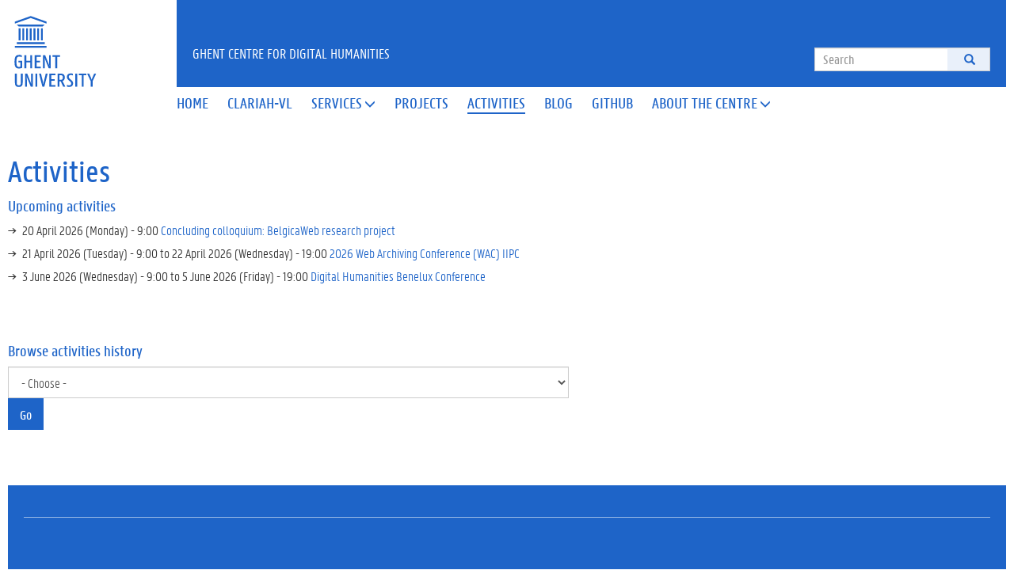

--- FILE ---
content_type: text/html; charset=utf-8
request_url: https://www.ghentcdh.ugent.be/node/373
body_size: 15546
content:



<!DOCTYPE html>
<html lang="en" dir="ltr" prefix="content: http://purl.org/rss/1.0/modules/content/ dc: http://purl.org/dc/terms/ foaf: http://xmlns.com/foaf/0.1/ og: http://ogp.me/ns# rdfs: http://www.w3.org/2000/01/rdf-schema# sioc: http://rdfs.org/sioc/ns# sioct: http://rdfs.org/sioc/types# skos: http://www.w3.org/2004/02/skos/core# xsd: http://www.w3.org/2001/XMLSchema#">
<head>
  <link rel="profile" href="http://www.w3.org/1999/xhtml/vocab" />
  <meta charset="utf-8">
  <meta name="viewport" content="width=device-width, initial-scale=1.0">
  <meta http-equiv="Content-Type" content="text/html; charset=utf-8" />
<meta name="Generator" content="Drupal 7 (http://drupal.org)" />
<link rel="canonical" href="/activities" />
<link rel="shortlink" href="/node/373" />
<link rel="shortcut icon" href="https://www.ghentcdh.ugent.be/sites/all/themes/ghentcdh/favicon.ico" type="image/vnd.microsoft.icon" />
  <title>Activities | Ghent Centre for Digital Humanities</title>
  <link type="text/css" rel="stylesheet" href="https://www.ghentcdh.ugent.be/sites/default/files/css/css_lQaZfjVpwP_oGNqdtWCSpJT1EMqXdMiU84ekLLxQnc4.css" media="all" />
<link type="text/css" rel="stylesheet" href="https://www.ghentcdh.ugent.be/sites/default/files/css/css_DEdq-tfqexgWPHdPppvF2qYyZ1ALLjO4JCd7W6LtUbE.css" media="all" />
<link type="text/css" rel="stylesheet" href="https://www.ghentcdh.ugent.be/sites/default/files/css/css_YoE7cWj6THaooLTQAtSmhy69MHPwNK63ICSF8_XLSHM.css" media="all" />
<link type="text/css" rel="stylesheet" href="https://www.ghentcdh.ugent.be/sites/default/files/css/css_MvNsvQx6BrFMJPoEg0LFc_XfaintJoeE4YNkPvGYHts.css" media="all" />
  <!-- HTML5 element support for IE6-8 -->
  <!--[if lt IE 9]>
    <script src="//html5shiv.googlecode.com/svn/trunk/html5.js"></script>
  <![endif]-->
  <script src="https://www.ghentcdh.ugent.be/sites/default/files/js/js_s5koNMBdK4BqfHyHNPWCXIL2zD0jFcPyejDZsryApj0.js"></script>
<script src="https://www.ghentcdh.ugent.be/sites/default/files/js/js_FVhN18bbqzYEkTilvl31hOmd8NQtZUZya3wnwWYKd_Y.js"></script>
<script src="https://www.ghentcdh.ugent.be/sites/default/files/js/js_uKCms5UJYVzFluSEkDNmNgnJEkVrYs2eMGSb5TW3eDk.js"></script>
<script src="https://www.ghentcdh.ugent.be/sites/default/files/js/js_caalFF3FxguF2It60PCy1KxEze-bPhyFQ0j8LWvQaEU.js"></script>
<script src="https://www.ghentcdh.ugent.be/sites/default/files/js/js_mBQQnv2jfT7hV2YFgICrM1KFECoRoI4UlzREm5pJWyg.js"></script>
<script>jQuery.extend(Drupal.settings, {"basePath":"\/","pathPrefix":"","setHasJsCookie":0,"ajaxPageState":{"theme":"ghentcdh","theme_token":"75GXKPI2LTyvz1FX8SdFKt2eHF5o1ljA1ORH6oYC7qU","jquery_version":"1.10","js":{"sites\/all\/themes\/bootstrap\/js\/bootstrap.js":1,"sites\/all\/modules\/jquery_update\/replace\/jquery\/1.10\/jquery.min.js":1,"misc\/jquery-extend-3.4.0.js":1,"misc\/jquery-html-prefilter-3.5.0-backport.js":1,"misc\/jquery.once.js":1,"misc\/drupal.js":1,"sites\/all\/modules\/jquery_update\/replace\/ui\/external\/jquery.cookie.js":1,"sites\/all\/modules\/jquery_update\/replace\/misc\/jquery.form.min.js":1,"misc\/ajax.js":1,"sites\/all\/modules\/jquery_update\/js\/jquery_update.js":1,"sites\/all\/modules\/views\/js\/base.js":1,"sites\/all\/themes\/bootstrap\/js\/misc\/_progress.js":1,"sites\/all\/modules\/views\/js\/ajax_view.js":1,"sites\/all\/modules\/ctools\/js\/jump-menu.js":1,"sites\/all\/libraries\/superfish\/jquery.hoverIntent.minified.js":1,"sites\/all\/libraries\/superfish\/sftouchscreen.js":1,"sites\/all\/libraries\/superfish\/sfsmallscreen.js":1,"sites\/all\/libraries\/superfish\/supposition.js":1,"sites\/all\/libraries\/superfish\/superfish.js":1,"sites\/all\/libraries\/superfish\/supersubs.js":1,"sites\/all\/modules\/superfish\/superfish.js":1,"sites\/all\/themes\/ugent2016\/static\/js\/vendor\/modernizr-custom.min.js":1,"sites\/all\/themes\/ugent2016\/static\/js\/vendor\/picturefill.min.js":1,"sites\/all\/themes\/ugent2016\/js\/main.min.js":1,"sites\/all\/themes\/ugent2016\/static\/js\/vendor\/jquery-migrate.min.js":1,"sites\/all\/themes\/ugent2016\/static\/js\/vendor\/jquery.tablesorter.min.js":1,"sites\/all\/themes\/ugent2016\/static\/js\/vendor\/typeahead.bundle.min.js":1,"sites\/all\/themes\/ugent2016\/static\/js\/vendor\/jquery.ui.widget.min.js":1,"sites\/all\/themes\/ugent2016\/static\/js\/vendor\/jquery.tocify.min.js":1,"sites\/all\/themes\/ugent2016\/static\/js\/vendor\/moment.min.js":1,"sites\/all\/themes\/ugent2016\/static\/js\/vendor\/bootstrap.min.js":1,"sites\/all\/themes\/ugent2016\/static\/js\/vendor\/locale\/nl.min.js":1,"sites\/all\/themes\/ugent2016\/static\/js\/vendor\/modal.min.js":1,"sites\/all\/themes\/ugent2016\/static\/js\/vendor\/bootstrap-select.min.js":1,"sites\/all\/themes\/ugent2016\/static\/js\/vendor\/bootstrap-datetimepicker.min.js":1,"sites\/all\/themes\/ugent2016\/static\/js\/vendor\/ekko-lightbox.min.js":1,"sites\/all\/themes\/ugent2016\/static\/js\/vendor\/smooth-scroll.min.js":1,"sites\/all\/themes\/ugent2016\/static\/js\/main.min.js":1,"sites\/all\/themes\/ghentcdh\/ghentcdh.js":1,"sites\/all\/themes\/bootstrap\/js\/misc\/ajax.js":1,"sites\/all\/themes\/bootstrap\/js\/modules\/views\/js\/ajax_view.js":1},"css":{"modules\/system\/system.base.css":1,"sites\/all\/modules\/calendar\/css\/calendar_multiday.css":1,"sites\/all\/modules\/date\/date_api\/date.css":1,"sites\/all\/modules\/date\/date_popup\/themes\/datepicker.1.7.css":1,"modules\/field\/theme\/field.css":1,"modules\/node\/node.css":1,"sites\/all\/modules\/views\/css\/views.css":1,"sites\/all\/modules\/ctools\/css\/ctools.css":1,"sites\/all\/libraries\/superfish\/css\/superfish.css":1,"sites\/all\/themes\/ugent2016\/static\/css\/screen.css":1,"sites\/all\/themes\/ugent2016\/css\/main.css":1,"sites\/all\/themes\/ghentcdh\/css\/ghentcdh.css":1,"sites\/all\/themes\/ghentcdh\/css\/menu_ghentcdh.css":1}},"views":{"ajax_path":"\/views\/ajax","ajaxViews":{"views_dom_id:d967c087bdf72cf66457b41214234600":{"view_name":"history_activities","view_display_id":"block_2","view_args":"","view_path":"node\/373","view_base_path":null,"view_dom_id":"d967c087bdf72cf66457b41214234600","pager_element":0}}},"urlIsAjaxTrusted":{"\/views\/ajax":true,"\/node\/373":true,"\/search\/node":true},"superfish":{"1":{"id":"1","sf":{"animation":{"opacity":"show"},"speed":"\u0027fast\u0027","autoArrows":true,"dropShadows":false,"disableHI":false},"plugins":{"touchscreen":{"mode":"window_width","breakpoint":500},"smallscreen":{"mode":"window_width","breakpoint":500,"addSelected":false,"menuClasses":false,"hyperlinkClasses":false,"title":"Main menu"},"supposition":true,"bgiframe":false,"supersubs":{"minWidth":"12","maxWidth":"27","extraWidth":1}}}},"bootstrap":{"anchorsFix":"0","anchorsSmoothScrolling":"0","formHasError":1,"popoverEnabled":"1","popoverOptions":{"animation":1,"html":0,"placement":"right","selector":"","trigger":"click","triggerAutoclose":1,"title":"","content":"","delay":0,"container":"body"},"tooltipEnabled":"1","tooltipOptions":{"animation":1,"html":0,"placement":"auto left","selector":"","trigger":"hover focus","delay":0,"container":"body"}}});</script>
</head>
<body class="html not-front not-logged-in no-sidebars page-node page-node- page-node-373 node-type-page">
  <div id="skip-link">
    <a href="#main-content" class="element-invisible element-focusable">Skip to main content</a>
  </div>
    <div class="fluid-container">
    <div class="row">
        <header class="pageheader col-xs-12 ">
            <nav class="navbar navbar-default">
                <div class="row">
                    <div class="navbar-header col-xs-12 col-sm-2">
                        <div class="page-logo">
                            <a href="/" class="link">
                                                                <img src="/sites/all/themes/ugent2016/static/images/logo_ugent_en.svg" alt="Universiteit Gent">
                            </a>
                        </div>
                        <a href="#" class="toggle-search">
                            <i class="glyphicon glyphicon-search"></i>
                            <span>ZOEK</span>
                        </a>
                        <a href="#" class="navbar-toggle collapsed" data-toggle="collapse" data-target="#navbar" aria-expanded="false" aria-controls="navbar" role="button">
                            <span class="">MENU</span>
                            <div class="block">
                                <span class="icon-bar"></span>
                                <span class="icon-bar"></span>
                                <span class="icon-bar"></span>
                            </div>
                        </a>
                    </div>
                    <div id="navbar" class="collapse navbar-collapse col-sm-10" role="navigation">
                        <div class="row search">
                            <div class="col-xs-12 col-sm-6 search-container clearfix pull-right">
                                <form class="navbar-form navbar-right" action="/search/node" method="post" id="search-form" accept-charset="UTF-8"><div><div class="form-wrapper form-group" id="edit-basic"><div class="input-group"><input placeholder="Search" class="form-control form-text" type="text" id="edit-keys" name="keys" value="" size="40" maxlength="255" /><span class="input-group-btn"><button type="submit" class="btn btn-primary"><span class="icon glyphicon glyphicon-search" aria-hidden="true"></span>
</button></span></div><button class="element-invisible btn btn-primary form-submit" type="submit" id="edit-submit" name="op" value="Search">Search</button>
</div><input type="hidden" name="form_build_id" value="form-8o0uyR64OQqH3yzaiYl4FpHLD1TiMDTUdYQB3QQ-ylQ" />
<input type="hidden" name="form_id" value="search_form" />
</div></form>                            </div>
                        </div>
                        <div class="row menu">
                            <div class="col-xs-12">
                                <div class="bg-primary spacer">
                                    <div class="row">
                                        <div class="col-xs-12">
                                                                                                                                </div>
                                    </div>
                                </div>
                            </div>
                        </div>
                        <div class="row menu">
                            <div class="col-xs-12">

																	  <div class="region region-header">
    <section id="block-superfish-1" class="block block-superfish clearfix">

      
  <ul id="superfish-1" class="menu sf-menu sf-main-menu sf-horizontal sf-style-none sf-total-items-8 sf-parent-items-2 sf-single-items-6"><li id="menu-219-1" class="first odd sf-item-1 sf-depth-1 sf-no-children"><a href="/" class="sf-depth-1">Home</a></li><li id="menu-1505-1" class="middle even sf-item-2 sf-depth-1 sf-no-children"><a href="https://www.ghentcdh.ugent.be/projects/clariah-vl" title="" class="sf-depth-1">Clariah-VL</a></li><li id="menu-493-1" class="middle odd sf-item-3 sf-depth-1 sf-total-children-4 sf-parent-children-0 sf-single-children-4 menuparent"><a href="/services" class="sf-depth-1 menuparent">Services</a><ul><li id="menu-592-1" class="first odd sf-item-1 sf-depth-2 sf-no-children"><a href="/services/collaborative-databases" class="sf-depth-2">Collaborative databases</a></li><li id="menu-590-1" class="middle even sf-item-2 sf-depth-2 sf-no-children"><a href="/services/digital-text-analysis" class="sf-depth-2">Digital text analysis</a></li><li id="menu-589-1" class="middle odd sf-item-3 sf-depth-2 sf-no-children"><a href="/services/geospatial-analysis" class="sf-depth-2">Geospatial analysis</a></li><li id="menu-1499-1" class="last even sf-item-4 sf-depth-2 sf-no-children"><a href="/services/digital-heritage" class="sf-depth-2">Digital heritage</a></li></ul></li><li id="menu-562-1" class="middle even sf-item-4 sf-depth-1 sf-no-children"><a href="/projects" class="sf-depth-1">Projects</a></li><li id="menu-763-1" class="active-trail middle odd sf-item-5 sf-depth-1 sf-no-children"><a href="/activities" class="sf-depth-1 active">Activities</a></li><li id="menu-1509-1" class="middle even sf-item-6 sf-depth-1 sf-no-children"><a href="https://www.ghentcdh.ugent.be/tags/blog" title="" class="sf-depth-1">Blog</a></li><li id="menu-1506-1" class="middle odd sf-item-7 sf-depth-1 sf-no-children"><a href="/github" class="sf-depth-1">Github</a></li><li id="menu-489-1" class="last even sf-item-8 sf-depth-1 sf-total-children-4 sf-parent-children-0 sf-single-children-4 menuparent"><a href="/centre" class="sf-depth-1 menuparent">About the Centre</a><ul><li id="menu-755-1" class="first odd sf-item-1 sf-depth-2 sf-no-children"><a href="/team" class="sf-depth-2">Team</a></li><li id="menu-754-1" class="middle even sf-item-2 sf-depth-2 sf-no-children"><a href="/centre" class="sf-depth-2">The Centre</a></li><li id="menu-825-1" class="middle odd sf-item-3 sf-depth-2 sf-no-children"><a href="/steering-committee" class="sf-depth-2">Steering committee</a></li><li id="menu-1485-1" class="last even sf-item-4 sf-depth-2 sf-no-children"><a href="/dhresearchlab" class="sf-depth-2">DH Research Lab</a></li></ul></li></ul>
</section>
  </div>
																
                            </div>
                        </div>
						
                    </div>
                </div>
            </nav>
            <div class="row">
                <div class="col-xs-12 col-sm-6 col-sm-offset-2 branding-container faculty-1 small">
                    <a href="/" class="h1">Ghent Centre for Digital Humanities</a>
                </div>
            </div>
        </header>
    </div>
</div>

<div class="fluid-container">

    <div class="breadcrumb"></div>

<div class="row">
     
</div>


    <div class="row">

                        
        <section class="col-sm-9 col-lg-9">
                    <a id="main-content"></a>
                                <h1>Activities</h1>
                                                                                              <div class="region region-content">
    <section id="block-views-upcoming-full-agenda-block-2" class="block block-views clearfix">

        <h2 class="block-title">Upcoming activities</h2>
    
  <div class="view view-upcoming-full-agenda view-id-upcoming_full_agenda view-display-id-block_2 view-dom-id-440f1de6bcd19240e9d978aaba247757">
        
  
  
      <div class="view-content">
      <div class="item-list">    <ul>          <li class="views-row views-row-1 views-row-odd views-row-first">  
  <span class="views-field views-field-field-calendar-date">        <span class="field-content"><span class="date-display-single" property="dc:date" datatype="xsd:dateTime" content="2026-04-20T09:00:00+02:00">20 April 2026 (Monday) - 9:00</span></span>  </span>  
  <span class="views-field views-field-title">        <span class="field-content"><a href="/concluding-colloquium-belgicaweb%C2%A0research-project">Concluding colloquium: BelgicaWeb research project</a></span>  </span></li>
          <li class="views-row views-row-2 views-row-even">  
  <span class="views-field views-field-field-calendar-date">        <span class="field-content"><span class="date-display-range"><span class="date-display-start" property="dc:date" datatype="xsd:dateTime" content="2026-04-21T09:00:00+02:00">21 April 2026 (Tuesday) - 9:00</span> to <span class="date-display-end" property="dc:date" datatype="xsd:dateTime" content="2026-04-22T19:00:00+02:00">22 April 2026 (Wednesday) - 19:00</span></span></span>  </span>  
  <span class="views-field views-field-title">        <span class="field-content"><a href="/2026-web-archiving-conference-wac-iipc">2026 Web Archiving Conference (WAC) IIPC </a></span>  </span></li>
          <li class="views-row views-row-3 views-row-odd views-row-last">  
  <span class="views-field views-field-field-calendar-date">        <span class="field-content"><span class="date-display-range"><span class="date-display-start" property="dc:date" datatype="xsd:dateTime" content="2026-06-03T09:00:00+02:00">3 June 2026 (Wednesday) - 9:00</span> to <span class="date-display-end" property="dc:date" datatype="xsd:dateTime" content="2026-06-05T19:00:00+02:00">5 June 2026 (Friday) - 19:00</span></span></span>  </span>  
  <span class="views-field views-field-title">        <span class="field-content"><a href="/digital-humanities-benelux-conference-1">Digital Humanities Benelux Conference</a></span>  </span></li>
      </ul></div>    </div>
  
  
  
  
  
  
</div>
</section>
<section id="block-system-main" class="block block-system clearfix">

      
  <article id="node-373" class="node node-page clearfix" about="/activities" typeof="foaf:Document">
    <header>
            <span property="dc:title" content="Activities" class="rdf-meta element-hidden"></span>      </header>
        </article>

</section>
<section id="block-views-history-activities-block-2" class="block block-views clearfix">

        <h2 class="block-title">Browse activities history</h2>
    
  <div class="view view-history-activities view-id-history_activities view-display-id-block_2 view-dom-id-d967c087bdf72cf66457b41214234600">
        
  
  
      <div class="view-content">
      <form action="/node/373" method="post" id="ctools-jump-menu" accept-charset="UTF-8"><div><div class="container-inline"><div class="form-item form-item-jump form-type-select form-group"><select class="ctools-jump-menu-select form-control form-select" id="edit-jump" name="jump"><option value="" selected="selected">- Choose -</option><option value="8edcceb05e45bb42e5397e61ee1c02de::/dariah-eu-friday-frontiers-autumn-series-2025-building-corpora-digital-early-music-editions">  
          5 Dec 2025        :   
          DARIAH-EU Friday Frontiers Autumn Series 2025: Building corpora of digital early music editions  </option><option value="b92f8735399c57660ab4331f19aec58b::/research-software-engineering-rse-day-leuven">  
          4 Dec 2025        :   
          Research Software Engineering (RSE) Day in Leuven  </option><option value="a6a378b72c89b152dbd4a29e01095c7c::/nodegoat-workshop-2025-beginners-and-advanced">  
          28 Nov 2025        :   
          Nodegoat Workshop 2025: beginners and advanced  </option><option value="93081a0b584b392487f5ffcee119215b::/cdhclarin-workshop-parlamint-introduction-multilingual-parliamentary-data">  
          20 Nov 2025        :   
          CDH/CLARIN Workshop: ParlaMint, an Introduction to Multilingual Parliamentary Data  </option><option value="71ff0e05af784dc53defbb6a83782c1f::/eerste-schelde-mapathon">  
          14 Nov 2025        :   
          Eerste Schelde Mapathon  </option><option value="7c5caa78197dcb7daea8a8512dd4ccd2::/dariah-eu-friday-frontiers-autumn-series-2025-%C2%A0ai-human-synergy">  
          7 Nov 2025        :   
          DARIAH-EU: Friday Frontiers Autumn Series 2025  AI-Human Synergy  </option><option value="24fa3dd2924c55073836baa3ddf52a92::/information-zoo-vvbad-conference">  
          9 Oct 2025        :   
          Information at the Zoo -VVBAD Conference  </option><option value="04704050f927bad5e2f410ef4ba658bb::/dariah-eu-friday-frontiers-autumn-series-2025-fostering-data-sharing-humanities">  
          3 Oct 2025        :   
          DARIAH-EU: Friday Frontiers Autumn Series 2025: Fostering Data Sharing in the Humanities  </option><option value="2da38341aa170e21175f355730a49437::/conference-researching-connections-artists%E2%80%99-international-social-networks-1750-1914">  
          30 Sep 2025        :   
          Conference: (Re)searching connections. Artists’ international social networks (1750-1914)  </option><option value="6c92a8840563ee5770918476f9280f7a::/clarin-annual-conference-0">  
          30 Sep 2025        :   
          CLARIN Annual Conference  </option><option value="08361f098528688c05f78c7b7db728ed::/clarin-101-introduction-clarin">  
          30 Sep 2025        :   
          CLARIN 101 - Introduction to CLARIN  </option><option value="62a269150fedc9f0e636c6f9f655c871::/bytes-and-bygones-phd-workshop">  
          19 Sep 2025        :   
          Bytes and Bygones: PhD workshop  </option><option value="d47af1c271be7cdae39d62e0c46ea55f::/introduction-hpcugent-training-session">  
          17 Sep 2025        :   
          Introduction to HPC@UGent training session  </option><option value="7cdfc3fa0f62a1c5132b796dad79a952::/connected-past-conference-0">  
          16 Sep 2025        :   
          The Connected Past Conference  </option><option value="ce085c387be57a004f8a6935a8461c68::/bytes-and-bygones-conference-%C2%A0digital-and-computational-analyses-ancient-cultures">  
          15 Sep 2025        :   
          Bytes and Bygones Conference on Digital and Computational Analyses of Ancient Cultures  </option><option value="96166d89349347155f8bd9b3712f53f3::/clin25-computational-linguistics-conference-netherlands-time-be">  
          12 Sep 2025        :   
          CLIN25: Computational Linguistics Conference in the Netherlands this time  in BE!  </option><option value="dae2d82f1f716fc0acefa73f657b56e2::/clarin-workshop-ranlp-2025">  
          11 Sep 2025        :   
          CLARIN Workshop at RANLP 2025   </option><option value="db24ce53faaa9e3b2dc69f840828e076::/clariah-vl-project-day">  
          2 Sep 2025        :   
          CLARIAH-VL+ project day  </option><option value="3259ea31a8784a0b9ab06460095c53cf::/adho-dh-conference">  
          14 Jul 2025        :   
          ADHO DH-Conference  </option><option value="c0320b976c7fa114fa2172dbaeb0e00b::/cls-infra-online-workshop-introduction-network-analysis-humanities">  
          9 Jul 2025        :   
          CLS INFRA Online Workshop - Introduction to network analysis in the humanities  </option><option value="58a206bcba680448a259f3f4f6700f6a::/conference-computational-literary-studies">  
          3 Jul 2025        :   
          Conference of Computational Literary Studies  </option><option value="d0f15fd58229e93599817db12d4b1eda::/sunbelt-social-network-conference">  
          23 Jun 2025        :   
          Sunbelt Social Network Conference  </option><option value="a411c83db77ed82bdb2fb968cbaac9f1::/iiif-fridays-save-date-2006">  
          20 Jun 2025        :   
          IIIF-Fridays: save the date 20/06  </option><option value="3d300cbb653ebb9af7ba68439c971130::/dariah-annual-event-2025">  
          17 Jun 2025        :   
          DARIAH Annual Event 2025  </option><option value="7eb87277f115f5b0c7b262cee8ba094e::/annotation-platforms-study-morning">  
          13 Jun 2025        :   
          Annotation Platforms: study morning  </option><option value="c0f55301e680abb6ab6728b2a2fc3e8c::/resaw-conference-research-infrastructure-study-archived-web-materials">  
          4 Jun 2025        :   
          RESAW Conference- A Research Infrastructure for the Study of Archived Web Materials   </option><option value="ded97ca8a23726474de950502bd80c18::/digital-humanities-benelux-conference-0">  
          3 Jun 2025        :   
          Digital Humanities Benelux Conference  </option><option value="d0f4fcaca922c842282a431941bb458f::/international-image-interoperability-framework-iiif%C2%A0annual-conference-0">  
          2 Jun 2025        :   
          International Image Interoperability Framework (IIIF) Annual Conference   </option><option value="961b9d84c4a264b6a0db7c86abda0b99::/dh-virtual-discussion-group-early-career-researchers-belgium-dhbenelux-edition">  
          26 May 2025        :   
          DH Virtual Discussion Group for Early Career Researchers in Belgium: DHBenelux edition  </option><option value="31d78e8b96bf5cf3f61a6f983b75d541::/dh-virtual-discussion-group-early-career-researchers-be-roberta-pireddu">  
          28 Apr 2025        :   
          DH Virtual Discussion Group for Early Career Researchers in BE: Roberta Pireddu  </option><option value="fa1f57773967cf70cfd338ae7a3a2391::/iipc-conference-international-internet-preservation-consortium">  
          8 Apr 2025        :   
          IIPC Conference - INTERNATIONAL INTERNET PRESERVATION CONSORTIUM  </option><option value="92f2e769d0bb5e81c41ff329a757d06f::/verleden-week-lezing-over-natuuramnesie-toonmoment">  
          31 Mar 2025        :   
          Verleden Week: Lezing over &#039;natuuramnesie&#039; &amp; Toonmoment  </option><option value="b7c5049723643feb01b051ebb06c5840::/htr-ocr-workshop-ugent-only">  
          27 Mar 2025        :   
          HTR &amp; OCR workshop: UGent only  </option><option value="b822a23de59af6acf02ac66b712424bd::/erfgoedcollecties-doorzoekbaar-maken-met-tekstherkenning-bij-meemoo-volzet">  
          20 Mar 2025        :   
          Erfgoedcollecties doorzoekbaar maken met tekstherkenning bij Meemoo: volzet  </option><option value="9a9cfcb4b2a444c22181f01675cd6209::/mapathon-1571-verbind-het-brugse-vrije-met-vandaag">  
          14 Mar 2025        :   
          Mapathon 1571: verbind het Brugse Vrije met vandaag  </option><option value="d7d6c40d133e7a4006d85500a99ee067::/graphs-and-networks-humanities-conference-2025">  
          12 Feb 2025        :   
          Graphs and Networks in the Humanities Conference 2025  </option><option value="567d8e7bb6323ad90093e5d79556f6fa::/conference-computational-humanities-research-2024">  
          4 Dec 2024        :   
          Conference on Computational Humanities Research 2024  </option><option value="cfadc8ffb602c251d4abe74a1b6ea5f9::/lecture-teaching-digital-tools-transnationally-tropy-omeka-s">  
          3 Dec 2024        :   
          Lecture: Teaching Digital Tools Transnationally: Tropy &amp; Omeka S  </option><option value="e3db6401b05088cb59eb8428b6e26dae::/beltrans-conference-book-translation-multilingual-states-1945-2024">  
          28 Nov 2024        :   
          BELTRANS conference: Book translation in multilingual states (1945-2024)  </option><option value="1edc0d448b12569862214c31ad34c0cd::/kick-event-artemis-project">  
          26 Nov 2024        :   
          Kick-off Event Artemis - project  </option><option value="3f98f600062fc4d1d571940fd616f983::/workshop-qgis">  
          14 Nov 2024        :   
          Workshop QGIS  </option><option value="67d2c20410994564ce903fe56c6cbfc3::/walk-and-talk-use-and-users-industrial-heritage">  
          6 Nov 2024        :   
          Walk and Talk: Use and users of Industrial Heritage  </option><option value="c9ba16ad9cf7b35c0447b35e9a8972c9::/nodegoat-workshop-beginners-and-advanced">  
          24 Oct 2024        :   
          Nodegoat Workshop: Beginners and Advanced  </option><option value="f9104cc40d877a6258e1148197e88a01::/clarin-annual-conference">  
          15 Oct 2024        :   
          CLARIN ANNUAL CONFERENCE  </option><option value="d3daac44ae91ae29295016a1be3c0075::/connected-past-conference">  
          3 Oct 2024        :   
          Connected Past Conference  </option><option value="8f8a9b6f43617be154671b23542af172::/spatial-humanities-2024-conference">  
          25 Sep 2024        :   
          Spatial Humanities 2024 Conference  </option><option value="5dcf0c53d7e5fd346b4d29a66613eb50::/kbr-book-history-lectures">  
          18 Sep 2024        :   
          KBR Book History Lectures  </option><option value="d8e0ea57519689d4624dc4f43bffee73::/ipres-international-conference-digital-preservation-ghent">  
          16 Sep 2024        :   
          iPRES: international conference on digital preservation in Ghent!!  </option><option value="8ae2b2ec5cf291f4419bbe586f0e07df::/computational-linguistics-netherlands-conference-clin-34">  
          30 Aug 2024        :   
          Computational Linguistics in The Netherlands Conference (CLIN 34)  </option><option value="8da2376e186c4922d3a5a3bc3bf7fc29::/alliance-digital-humanities-organizations-adho-conference">  
          6 Aug 2024        :   
          Alliance of Digital Humanities Organizations (ADHO) Conference  </option><option value="123d6c67115ea7bab521804aca5bdcb2::/hnr2024-historical-network-research-conference-2024">  
          8 Jul 2024        :   
          #HNR2024 Historical Network Research Conference 2024  </option><option value="1bfb5b9d7273322f52c01da39b8f7557::/cls-webinar-digital-humanities-and-medieval-romance-philology-two-case-studies">  
          3 Jul 2024        :   
          CLS webinar: Digital Humanities and Medieval Romance Philology: Two Case Studies  </option><option value="c16b55c3fb764c660382d1ef0a092671::/data-driven-approaches-ancient-languages-daal-workshop">  
          27 Jun 2024        :   
          Data-driven Approaches to Ancient Languages (DAAL) Workshop  </option><option value="e1646c3bd00333fe3e4c9afd9862ee61::/truston-2024-tackling-disinformation-workshop">  
          26 Jun 2024        :   
          TrustOn 2024: Tackling disinformation Workshop  </option><option value="0083752ac8eeb62da6047beff9507b3c::/dbbe-conference-%C2%A0%E2%80%9Cparatexts-premodern-writing-cultures%E2%80%9D">  
          24 Jun 2024        :   
          DBBE conference on “Paratexts in Premodern Writing Cultures”  </option><option value="fdf04b5cc27dde52b3edc437b0168c18::/maps-ugent-periodical-studies-research-group-study-day-digitization">  
          18 Jun 2024        :   
          MAPS - the UGent periodical studies research group study day on digitization  </option><option value="472302392b8e3be70b299f49ea1c26e0::/cls-tna-presentation-julia-neugarten-aspect-based-sentiment-analysis-fanfiction">  
          17 Jun 2024        :   
          CLS TNA presentation Julia Neugarten Aspect-Based Sentiment Analysis for Fanfiction  </option><option value="375566eff62fd2476cc11846ac920c41::/conference-computational-literary-studies-ccls2024">  
          13 Jun 2024        :   
          Conference of Computational Literary Studies (CCLS2024)  </option><option value="581677da7a361771af5d8e11b75031da::/computational-literary-studies-training-explorecor-using-programmable-corpora-cls">  
          10 Jun 2024        :   
          Computational Literary Studies: training ExploreCor: Using Programmable Corpora in CLS  </option><option value="0360732ee8c5822b896bee7332669219::/workshop-opening-born-digital-data-researchers-dhbenelux-conference">  
          4 Jun 2024        :   
          Workshop: Opening up Born-digital Data for Researchers @ DHBenelux Conference  </option><option value="f7d150daff7ba24a7ea563c9fe7b3623::/international-image-interoperability-framework-iiif%C2%A0annual-conference">  
          4 Jun 2024        :   
          International Image Interoperability Framework (IIIF) Annual Conference  </option><option value="5e57a238dd469fad9eadabe82afffd3e::/clariah-vl-workshop-dhbenelux-conference">  
          4 Jun 2024        :   
          CLARIAH-VL workshop @ DHBenelux Conference  </option><option value="8b192828fcf4fee41ccf537c7447c713::/digital-humanities-benelux-conference">  
          4 Jun 2024        :   
          Digital Humanities Benelux Conference  </option><option value="962121d8cebac2c02ab4eb7ec7b52282::/ocr-workshop-ugent-researchers">  
          30 May 2024        :   
          OCR Workshop for UGent Researchers  </option><option value="22ac472763caf0c7c494c6d707c55fe9::/%C2%A0dh-virtual-discussion-group-early-career-researchers-belgium-may">  
          27 May 2024        :   
           DH Virtual Discussion Group for Early Career Researchers in Belgium: May  </option><option value="48180da91098619c4ff46edc25ffe46d::/workshop-language-technologies-historical-and-ancient-languages-lt4hala">  
          25 May 2024        :   
          Workshop on Language Technologies for Historical and Ancient Languages (LT4HALA)  </option><option value="26c6d0300872cfd63f807404e0fd2d7d::/lrec-coling2024-pre-conference-workshop">  
          21 May 2024        :   
          LREC-COLING2024 PRE-CONFERENCE WORKSHOP  </option><option value="28aa9aca451784cf13adb7b85bb4019b::/lrec-coling-2024-conference">  
          20 May 2024        :   
          LREC-COLING 2024 Conference  </option><option value="55cf97eabbc6e7affcd9e2f2424223ce::/transkribus-seminariereeks-online-webinar-%E2%80%98transkribus-user-cases%E2%80%99">  
          15 May 2024        :   
          Transkribus Seminariereeks: Online Webinar ‘Transkribus: User cases’  </option><option value="e5884402b26ecca02f47f38534a402f3::/dh-virtual-discussion-group-early-career-researchers-belgium-april">  
          29 Apr 2024        :   
          DH Virtual Discussion Group for Early Career Researchers in Belgium: April  </option><option value="1dd557044a5f5de554ac8595270dc7f2::/networks-and-visual-seriality-mass-market-print-culture-%E2%80%93-international-conference">  
          29 Apr 2024        :   
          Networks and Visual Seriality in Mass-Market Print Culture – International Conference  </option><option value="388257a74467b5e63fe35a74cc93550d::/transkribus-seminariereeks-fysieke-hands-workshop-transkribus">  
          22 Apr 2024        :   
          Transkribus Seminariereeks: Fysieke hands-on workshop Transkribus  </option><option value="3037ef10322ee6768d1692deada9701e::/european-open-science-cloud-eosc-and-nationalregional-open-science-policy-event">  
          16 Apr 2024        :   
          The European Open Science Cloud (EOSC) and national/regional open science policy event  </option><option value="c8bae73e4172b78e18a05cb8d33498e2::/clarin-ehri-workshop-natural-language-processing-meets-holocaust-archives">  
          27 Mar 2024        :   
          CLARIN-EHRI WORKSHOP: NATURAL LANGUAGE PROCESSING MEETS HOLOCAUST ARCHIVES  </option><option value="1e23ac4b283a589102741e6802a1c21e::/dh-virtual-discussion-group-early-career-researchers-belgium-25-march">  
          25 Mar 2024        :   
          DH Virtual Discussion Group for Early Career Researchers in Belgium: 25 March  </option><option value="f128707e9ef08b8dfd02bb24f61a9eec::/eurohpc-summit">  
          18 Mar 2024        :   
          EuroHPC summit  </option><option value="6e83db9ca5cfb1eb1cd191256a606d7c::/nodegoat-2-part-workshop-beginners-and-advanced">  
          16 Nov 2023        :   
          Nodegoat 2 part Workshop: Beginners and Advanced  </option><option value="2688afc3f569dfdb58337b53ac4739d4::/public-domain-day-2023">  
          15 Feb 2023        :   
          Public Domain Day 2023  </option><option value="c3bc62f081c02971c74e203e5ab8f93e::/dh-virtual-discussion-group%E2%80%AF-ecrs-belgium-laura-soffiantini">  
          19 Dec 2022        :   
          DH Virtual Discussion Group for ECRs in Belgium: Laura Soffiantini  </option><option value="fdb4d2c76afbec57db40ac68afb79ed2::/kbr%C2%A0digital-heritage-seminar-series-2022-humanities-approaches-semantic-change">  
          8 Dec 2022        :   
          KBR Digital Heritage Seminar Series 2022: Humanities Approaches to Semantic Change  </option><option value="1eb92089c128ca4b43f1c46cb2630150::/dh-virtual-discussion-group-ecrs-belgium-houda-lamqaddam">  
          14 Nov 2022        :   
          DH Virtual Discussion Group for ECRs in Belgium: Houda Lamqaddam  </option><option value="e2bd67c9b96e48d986a4949c1dc3f2b0::/kbr%C2%A0digital-heritage-seminar-series-2022-linguistic-dna-project">  
          8 Nov 2022        :   
          KBR Digital Heritage Seminar Series 2022: Linguistic DNA project  </option><option value="369f37f0873553e7d22b12d711b0a574::/library-lunch-talk-laura-soffiantini-studying-formulaic-expressions-latin-funerary-epigraphy">  
          25 Oct 2022        :   
          Library lunch talk - Laura Soffiantini: Studying formulaic expressions in Latin funerary epigraphy  </option><option value="615974bcc3d6e2f0f85c12e53cc512a1::/dh-virtual-discussion-group-ecrs-belgium-paavo-van-der-eecken">  
          24 Oct 2022        :   
          DH Virtual Discussion Group for ECRs in Belgium: Paavo Van der Eecken  </option><option value="e5de3fc18b730c1be935cef2f0763b42::/kbr%C2%A0digital-heritage-seminar-series-2022-change-key">  
          18 Oct 2022        :   
          KBR Digital Heritage Seminar Series 2022: &quot;Change is Key!&quot;  </option><option value="8aef74bd9a100c862db076c6ae30116b::/spatial-humanities-2022">  
          7 Sep 2022        :   
          Spatial Humanities 2022   </option><option value="6e6438bb78947a54264e647469ee3654::/dh-virtual-discussion-group-early-career-researchers-belgium-may-2022">  
          23 May 2022        :   
          DH Virtual Discussion Group for Early Career Researchers in Belgium May 2022  </option><option value="345cd39306776c2de9d9ddbcf063a5fc::/dh-virtual-discussion-group-early-career-researchers-belgium-april-2022">  
          25 Apr 2022        :   
          DH Virtual Discussion Group for Early Career Researchers in Belgium April 2022  </option><option value="7afb37d6c679cf5b50dff60ed6f237e6::/kbr-digital-heritage-seminar-%E2%80%9Cnew-tools-old-documents-clemens-neudecker">  
          11 Apr 2022        :   
          KBR Digital Heritage Seminar: “New Tools for Old Documents&quot; Clemens Neudecker  </option><option value="f31b5103484e04256f323f8c836f5eb9::/dh-virtual-discussion-group-early-career-researchers-belgium-march-2022">  
          21 Mar 2022        :   
          DH Virtual Discussion Group for Early Career Researchers in Belgium March 2022  </option><option value="c9682d92f7de5bc8cbde7581ce5b8ff5::/kbr-digital-heritage-seminar-understanding-information-rich-documents-antonacopoulos">  
          15 Mar 2022        :   
          KBR Digital Heritage Seminar: Understanding information-rich documents, A. Antonacopoulos  </option><option value="1e5c57bb9f9de67474492a8784be6dd1::/kbr-digital-heritage-seminar-computer-vision-and-humanities-thomas-smits">  
          22 Feb 2022        :   
          KBR Digital Heritage Seminar: Computer Vision and the humanities, Thomas Smits  </option><option value="45734f227c74ef106793921d68c15c34::/digital-humanities-virtual-discussion-group-early-career-researchers-be-december">  
          13 Dec 2021        :   
          Digital Humanities Virtual Discussion Group for Early Career Researchers in BE: December  </option><option value="a5e8c12d004e001aff27d4155fe25bf5::/linked-pasts-vii-symposium">  
          13 Dec 2021        :   
          Linked Pasts VII Symposium  </option><option value="c7e49d7fdc27093726c00ea48bf14073::/kbr-ulb-ugent-digital-heritage-seminar-belgian-expansionism-egypt">  
          7 Dec 2021        :   
          KBR-ULB-UGent Digital Heritage Seminar: Belgian Expansionism in Egypt  </option><option value="466672ae1b845226e2638e65d7991d1a::/digital-humanities-virtual-discussion-group-early-career-researchers-be-november">  
          22 Nov 2021        :   
          Digital Humanities Virtual Discussion Group for Early Career Researchers in BE: November  </option><option value="5760f0f57a3be9f54d2563a4eba25412::/kbr-ulb-ugent-digital-heritage-seminar-network-analysis-and-archaeological-objects">  
          8 Nov 2021        :   
          KBR-ULB-UGent Digital Heritage Seminar: Network Analysis and Archaeological Objects  </option><option value="7235847f64e74becc6f05fa7201d7256::/digital-humanities-virtual-discussion-group-early-career-researchers-be-october">  
          25 Oct 2021        :   
          Digital Humanities Virtual Discussion Group for Early Career Researchers in BE: October  </option><option value="db849c156364030dad0a999108407bd2::/kbr-ulb-ugent-digital-heritage-seminar%C2%A0%C2%A0-library-catalogue-historical-network">  
          4 Oct 2021        :   
          KBR-ULB-UGent Digital Heritage Seminar:  From library catalogue to historical network  </option><option value="ce08b5046bb1040e7d5fcd8eaf743717::/occam-webinar">  
          23 Sep 2021        :   
          OCCAM Webinar  </option><option value="8794f665674015358ec5a97ab02a4e42::/fully-funded-phd-digital-humanities">  
          25 Jun 2021        :   
          Fully funded PhD in Digital Humanities  </option><option value="a2b414cde45af36a628ad78cdd8b0525::/kbr-ulb-ugent-digital-heritage-seminar-mike-kestemont-%C2%A0wouter-haverals">  
          15 Jun 2021        :   
          KBR-ULB-UGent Digital Heritage Seminar: Mike Kestemont &amp; Wouter Haverals  </option><option value="ed12ab5d1f780faa759562653db90cc9::/dh-virtual-discussion-group-early-career-researchers-iii">  
          27 May 2021        :   
          DH Virtual Discussion Group for Early Career Researchers III  </option><option value="1d29e3a182160b464bb8dfaa29c4eb6e::/kbr-ulb-ugent-digital-heritage-seminar-chris-tanasescu">  
          25 May 2021        :   
           KBR-ULB-UGent Digital Heritage Seminar: Chris Tanasescu  </option><option value="29e520c9f30d6050f6c782393e95302e::/kbr-ulb-ugent-digital-heritage-seminar-piraye-hacig%C3%BCzeller">  
          26 Apr 2021        :   
          KBR-ULB-UGent Digital Heritage Seminar: Piraye Hacigüzeller  </option><option value="24e77b727fc4c3192a7f95d0176e4b79::/dh-virtual-discussion-group-early-career-researchers-ii">  
          22 Apr 2021        :   
          DH Virtual Discussion Group for Early Career Researchers II  </option><option value="1144b92c0f9aaffcdcc2feb36aa5c19a::/dh-virtual-discussion-group-early-career-researchers-i">  
          25 Mar 2021        :   
          DH Virtual Discussion Group for Early Career Researchers I  </option><option value="6340916b08736f98aefff555ef5a8bc4::/kbr-ulb-ugent-digital-heritage-seminar-dissecting-searching-norms-books-ordinances">  
          8 Dec 2020        :   
          KBR-ULB-UGent Digital Heritage Seminar: Dissecting &amp; searching norms in Books of Ordinances  </option><option value="49f73da10e710e3651c190f96f532b73::/dh-virtual-discussion-group-early-career-researchers-belgium-session-iii">  
          7 Dec 2020        :   
          DH Virtual Discussion Group for Early Career Researchers in Belgium Session III  </option><option value="8fb96611f9dbd92cdd40b3f67ce0d478::/dh-virtual-discussion-group-early-career-researchers-belgium-session-ii">  
          17 Nov 2020        :   
          DH Virtual Discussion Group for Early Career Researchers in Belgium Session II  </option><option value="e5224f640f8e4ec4fd690a95a066ced1::/kbr-ulb-ugent-digital-heritage-seminar-remediating-intelligence-triangle">  
          10 Nov 2020        :   
          KBR-ULB-UGent Digital Heritage Seminar: Remediating the Intelligence Triangle  </option><option value="0659b040fee2303296d0923e51a6aee2::/dh-virtual-discussion-group-early-career-researchers-belgium-session-i">  
          13 Oct 2020        :   
          DH Virtual Discussion Group for Early Career Researchers in Belgium Session I  </option><option value="15f9aa849d77a46f3f0b41c2132a0c17::/kbr-ulb-ugent-digital-heritage-seminar-historical-semantics-and-digital-methods">  
          12 Oct 2020        :   
          KBR-ULB-UGent Digital Heritage Seminar: Historical semantics and digital methods  </option><option value="a3c4b64ad1545265f76b5dc33fa3a5ca::/cancelled-digitising-humanities-understanding-formal-negotiations-dr-nicholas-cole-31-march">  
          31 Mar 2020        :   
          CANCELLED Digitising the Humanities: Understanding Formal Negotiations - Dr Nicholas Cole - 31 March  </option><option value="b4d58197fe8583e06e28194d51fb1a10::/digitising-humanities-poetry-heart-digital-anthology-dr-julie-blake-11-february">  
          11 Feb 2020        :   
          Digitising the Humanities: Poetry By Heart, the &quot;digital anthology&quot;  - dr Julie Blake - 11 February  </option><option value="15246478a572222e82a682e3639187f1::/digitising-humanities-lecture-digital-humanities-book-history-prof-katherine-bode-22-nov">  
          22 Nov 2019        :   
          Digitising the Humanities: Lecture Digital Humanities &amp; Book History - Prof. Katherine Bode - 22 Nov  </option><option value="3cabeb4e2a0439a97584d34481f2e908::/digitising-humanities-transkribus-workshop-dr-annemieke-romein-5-november">  
          5 Nov 2019        :   
          Digitising the Humanities: Transkribus Workshop - dr. Annemieke Romein - 5 November  </option><option value="7e1c488b1ce0d97b8a84db54accc0d11::/saving-web-promise-belgian-web-archive-18-october-2019-kbr-royal-library-belgium">  
          18 Oct 2019        :   
          Saving the web: the promise of a Belgian web archive, 18 October 2019, KBR, Royal Library of Belgium  </option><option value="1eb3f91698535fe885aacafaa2842b3a::/ghent-university-wikidata-and-wikibase-workshop-developing-wikibase-instance-3-5-july-2019">  
          3 Jul 2019        :   
          Ghent University Wikidata and Wikibase Workshop: developing a Wikibase instance, 3 - 5 July 2019  </option><option value="006b5bd6740e1034ad5180217d3995d1::/whats-map">  
          11 Jun 2019        :   
          What&#039;s on the map?   </option><option value="0a853326f869b0af84a4917615c4007c::/humanist-computer-interaction-under-scrutiny">  
          4 Jun 2019        :   
          Humanist Computer Interaction under Scrutiny  </option><option value="b36cd194900ce3079302f3e194a38814::/international-conference-women-editors-europe-ghent-28-29-may-2019">  
          28 May 2019        :   
          International Conference: Women Editors in Europe, Ghent, 28-29 May 2019  </option><option value="705935e5e78d0eb2617a3098d5af96cb::/digitising-humanities-lecture-world-war-i-digital-exhibitions-22-may-2019">  
          22 May 2019        :   
          Digitising the Humanities: Lecture: World War I Digital Exhibitions, 22 May 2019  </option><option value="d7d6e6712251122a3accbefbf6e852e5::/digitising-humanities-lecture-ruth-ahnert-tudor-networks-power-7-november">  
          7 Nov 2018        :   
          Digitising the Humanities: Lecture: Ruth Ahnert &quot;Tudor Networks of Power&quot;, 7 November  </option><option value="6b330e7831416dcccbf891c1d48e2104::/lecture-workshop-seeing-history-computer-vision-and-humanities-research-10-october">  
          10 Oct 2018        :   
          Lecture &amp; Workshop: Seeing History. Computer Vision and Humanities research, 10 October   </option><option value="2c0c4ad169778420b6ccda43502c845c::/digitising-humanities-lecture-ida-nijenhuis-resolutions-states-general-3-october">  
          3 Oct 2018        :   
          Digitising the Humanities: Lecture: Ida Nijenhuis &quot;Resolutions of the States General&quot;, 3 October  </option><option value="d5b6bcc6bd76dc3af07064431825f7bd::/digitising-humanities-internationalisation-home-ih-lecture-series">  
          3 Oct 2018        :   
          Digitising the Humanities: an Internationalisation at Home (I@H) Lecture Series  </option><option value="546ad02e6475a841439a278098246599::/dariah-beyond-europe-collections-data">  
          2 Oct 2018        :   
          DARIAH Beyond Europe: Collections as Data  </option><option value="85c5937ea1c287de352ba74e47e62557::/transcribing-historical-documents-transkribus-two-hands-workshops-21-september-2018-ghent">  
          21 Sep 2018        :   
          Transcribing historical documents with Transkribus: two hands-on workshops, 21 September 2018, Ghent  </option><option value="60fe84b037a6d465476fc52b2441f371::/international-conference-medieval-literary-canon-digital-age-ghent-17-18-september">  
          17 Sep 2018        :   
          International Conference: The Medieval Literary Canon in the Digital Age, Ghent, 17-18 September  </option><option value="e99660e9556620af0e6755748afbeb0d::/guest-lecture-james-baker-university-sussex-outlook-email-archives-1990-2007-8-may-2018">  
          8 May 2018        :   
          Guest Lecture: James Baker (University of Sussex) Outlook: Email Archives, 1990-2007, 8 May 2018  </option><option value="3c4512f671069aa8edf7cc827267c0c5::/clarin-informatiesessie-digitale-taalmaterialen-en-tools">  
          7 May 2018        :   
          CLARIN informatiesessie digitale taalmaterialen en -tools  </option><option value="775930eabf4e63ea8ee1a4c0efb88ed4::/workshop-digital-tools-ancient-historians">  
          8 Dec 2017        :   
          Workshop: Digital Tools for Ancient Historians  </option><option value="ae4cce87209c68d5d72f9459d5407d74::/insight-launch-event-ai-and-linking-digital-heritage-data-9-november-2017-brussels">  
          9 Nov 2017        :   
          INSIGHT launch event: AI and linking digital heritage data: 9 November 2017, Brussels  </option><option value="d3710b456912afbe01ee6d9cb90814e5::/humanities-200-17-october-2017">  
          17 Oct 2017        :   
          Humanities 20.0, 17 October 2017   </option><option value="219c17ced1e85481c131b13184da47df::/dhds-symposium-keynote-dr-berenike-herrmann-basel">  
          28 Sep 2017        :   
          #DHDS Symposium keynote: Dr. Berenike Herrmann (Basel)  </option><option value="89449909ef0cc139a1981d52091e1758::/dhds-symposium-digital-humanities-doctoral-schools-programme-28-september-2017">  
          28 Sep 2017        :   
          #DHDS Symposium: Digital Humanities Doctoral Schools Programme, 28 September 2017  </option><option value="1773fce99784e083bd017f1b47951182::/digital-approaches-towards-serial-publications-18th%E2%80%9320th-centuries">  
          11 Sep 2017        :   
          Digital approaches towards serial publications (18th–20th centuries)  </option><option value="fa3fc6ac057a5546c450fe1a724902a7::/workshop-network-analysis-digital-humanities">  
          16 Jun 2017        :   
          Workshop: Network Analysis in Digital Humanities  </option><option value="28a2157d825ebbcba15dc8d4e6ceb598::/job-dariah-and-digital-humanities-coordinator-vrije-universiteit-brussel">  
          15 May 2017        :   
          Job: DARIAH and Digital Humanities Coordinator, Vrije Universiteit Brussel  </option><option value="88851c134212533aa42b9bb081a22454::/talk-j%C3%B6rg-piringer-digital-poet-vienna">  
          12 May 2017        :   
          Talk with Jörg Piringer (Digital Poet, Vienna)  </option><option value="6305c5b549c17169c4f225bab3dda18b::/workshop-digital-text-analysis-mike-kestemont-university-antwerp">  
          3 May 2017        :   
          Workshop: Digital text analysis (Mike Kestemont, University of Antwerp)  </option><option value="6f617a5b2a6f23bda076edab14154db6::/doctoral-school-methods-and-approaches-digital-humanities">  
          31 Mar 2017        :   
          Doctoral school on Methods and approaches in Digital Humanities  </option><option value="321ac0219f3d2339b12023acf1be67c8::/dariah-eu-annual-event-ghent-outline-programme-available">  
          10 Oct 2016        :   
          DARIAH-EU Annual Event in Ghent: Outline Programme available  </option><option value="ba3b8f690ec1c6ea41cd52c326baf436::/demystifying-digitisation-hands-master-class-text-digitisation-antwerp-29-30-september-16">  
          29 Sep 2016        :   
          Demystifying Digitisation: a hands-on Master Class in text digitisation: Antwerp, 29-30 September 16  </option><option value="ec3391641eabea42b9813dbe0a1a28e4::/symposium-arts-culture-and-contemporary-society-19-20-september-ghent">  
          19 Sep 2016        :   
          Symposium: Arts, Culture and Contemporary Society: 19-20 September, Ghent  </option><option value="05026834b214805d86b1684a622d85c1::/tracing-mobilities-international-doctoral-workshop-29-june-1-july-mons-belgium">  
          29 Jun 2016        :   
          Tracing mobilities: International Doctoral Workshop: 29 June - 1 July, Mons, Belgium  </option></select></div><button class="ctools-jump-menu-button btn btn-default form-submit" type="submit" id="edit-go" name="op" value="Go">Go</button>
</div><input type="hidden" name="form_build_id" value="form-GPVWho5_80xPkosVQ3PpizMfvtaf-nmWgQzAZqoin4E" />
<input type="hidden" name="form_id" value="ctools_jump_menu" />
</div></form>    </div>
  
  
  
  
  
  
</div>
</section>
  </div>
        </section>

            </div>

    <div class="row">
     
</div>
</div>

<footer class="page-footer fluid-container">
    <div class="row">
        <div class="col-xs-12">
            <div class="bg-primary padding-20">
                <div class="mbottom-small border-bottom">
                    <div class="row flexbox">
                        <div class="col-xs-12 col-ms-6 col-md-3 pbottom-small">
                                                    </div>
                        <div class="col-xs-12 col-ms-6 col-md-3 pbottom-small">
                                                    </div>
                        <div class="col-xs-12 col-ms-6 col-md-3 pbottom-small">
                                                    </div>
                        <div class="col-xs-12 col-ms-6 col-md-3 pbottom-small">
                                                    </div>
                                            </div>
                </div>
                <div class="row">
                    <div id="socialbanner" class="container-share col-xs-12 col-sm-4">
						                      </div>
                    <div class="col-xs-12 col-sm-8">
                        
						                        <ul class="list-inline list-unstyled pull-right">
                            <? echo $strMenu; ?>
                        </ul>
                                            </div>
                </div>
            </div>
        </div>
    </div>
</footer>
  <script src="https://www.ghentcdh.ugent.be/sites/default/files/js/js_MRdvkC2u4oGsp5wVxBG1pGV5NrCPW3mssHxIn6G9tGE.js"></script>
</body>
</html>


--- FILE ---
content_type: text/css
request_url: https://www.ghentcdh.ugent.be/sites/default/files/css/css_MvNsvQx6BrFMJPoEg0LFc_XfaintJoeE4YNkPvGYHts.css
body_size: 51925
content:
html{font-family:sans-serif;-ms-text-size-adjust:100%;-webkit-text-size-adjust:100%}body{margin:0}article,aside,details,figcaption,figure,footer,header,hgroup,main,menu,nav,section,summary{display:block}audio,canvas,progress,video{display:inline-block;vertical-align:baseline}audio:not([controls]){display:none;height:0}[hidden],template{display:none}a{background-color:transparent}a:active,a:hover{outline:0}abbr[title]{border-bottom:1px dotted}b,strong{font-weight:bold}dfn{font-style:italic}h1{font-size:2em;margin:0.67em 0}mark{background:#ff0;color:#000}small{font-size:80%}sub,sup{font-size:75%;line-height:0;position:relative;vertical-align:baseline}sup{top:-0.5em}sub{bottom:-0.25em}img{border:0}svg:not(:root){overflow:hidden}figure{margin:1em 40px}hr{box-sizing:content-box;height:0}pre{overflow:auto}code,kbd,pre,samp{font-family:monospace,monospace;font-size:1em}button,input,optgroup,select,textarea{color:inherit;font:inherit;margin:0}button{overflow:visible}button,select{text-transform:none}button,html input[type="button"],input[type="reset"],input[type="submit"]{-webkit-appearance:button;cursor:pointer}button[disabled],html input[disabled]{cursor:default}button::-moz-focus-inner,input::-moz-focus-inner{border:0;padding:0}input{line-height:normal}input[type="checkbox"],input[type="radio"]{box-sizing:border-box;padding:0}input[type="number"]::-webkit-inner-spin-button,input[type="number"]::-webkit-outer-spin-button{height:auto}input[type="search"]{-webkit-appearance:textfield;box-sizing:content-box}input[type="search"]::-webkit-search-cancel-button,input[type="search"]::-webkit-search-decoration{-webkit-appearance:none}fieldset{border:1px solid #c0c0c0;margin:0 2px;padding:0.35em 0.625em 0.75em}legend{border:0;padding:0}textarea{overflow:auto}optgroup{font-weight:bold}table{border-collapse:collapse;border-spacing:0}td,th{padding:0}@media print{*,*:before,*:after{background:transparent !important;color:#000 !important;box-shadow:none !important;text-shadow:none !important}a,a:visited{text-decoration:underline}a[href]:after{content:" (" attr(href) ")"}abbr[title]:after{content:" (" attr(title) ")"}a[href^="#"]:after,a[href^="javascript:"]:after{content:""}pre,blockquote{border:1px solid #999;page-break-inside:avoid}thead{display:table-header-group}tr,img{page-break-inside:avoid}img{max-width:100% !important}p,h2,h3{orphans:3;widows:3}h2,h3{page-break-after:avoid}.navbar{display:none}.btn>.caret,.dropup>.btn>.caret{border-top-color:#000 !important}.label{border:1px solid #000}.table{border-collapse:collapse !important}.table td,.table th{background-color:#fff !important}.table-bordered th,.table-bordered td{border:1px solid #ddd !important}}@font-face{font-family:'Glyphicons Halflings';src:url(/sites/all/themes/ugent2016/static/fonts/bootstrap/glyphicons-halflings-regular.eot);src:url(/sites/all/themes/ugent2016/static/fonts/bootstrap/glyphicons-halflings-regular.eot?#iefix) format("embedded-opentype"),url(/sites/all/themes/ugent2016/static/fonts/bootstrap/glyphicons-halflings-regular.woff2) format("woff2"),url(/sites/all/themes/ugent2016/static/fonts/bootstrap/glyphicons-halflings-regular.woff) format("woff"),url(/sites/all/themes/ugent2016/static/fonts/bootstrap/glyphicons-halflings-regular.ttf) format("truetype"),url(/sites/all/themes/ugent2016/static/fonts/bootstrap/glyphicons-halflings-regular.svg#glyphicons_halflingsregular) format("svg")}.glyphicon{position:relative;top:1px;display:inline-block;font-family:'Glyphicons Halflings';font-style:normal;font-weight:normal;line-height:1;-webkit-font-smoothing:antialiased;-moz-osx-font-smoothing:grayscale}.glyphicon-asterisk:before{content:"\002a"}.glyphicon-plus:before{content:"\002b"}.glyphicon-euro:before,.glyphicon-eur:before{content:"\20ac"}.glyphicon-minus:before{content:"\2212"}.glyphicon-cloud:before{content:"\2601"}.glyphicon-envelope:before{content:"\2709"}.glyphicon-pencil:before{content:"\270f"}.glyphicon-glass:before{content:"\e001"}.glyphicon-music:before{content:"\e002"}.glyphicon-search:before{content:"\e003"}.glyphicon-heart:before{content:"\e005"}.glyphicon-star:before{content:"\e006"}.glyphicon-star-empty:before{content:"\e007"}.glyphicon-user:before{content:"\e008"}.glyphicon-film:before{content:"\e009"}.glyphicon-th-large:before{content:"\e010"}.glyphicon-th:before{content:"\e011"}.glyphicon-th-list:before{content:"\e012"}.glyphicon-ok:before{content:"\e013"}.glyphicon-remove:before{content:"\e014"}.glyphicon-zoom-in:before{content:"\e015"}.glyphicon-zoom-out:before{content:"\e016"}.glyphicon-off:before{content:"\e017"}.glyphicon-signal:before{content:"\e018"}.glyphicon-cog:before{content:"\e019"}.glyphicon-trash:before{content:"\e020"}.glyphicon-home:before{content:"\e021"}.glyphicon-file:before{content:"\e022"}.glyphicon-time:before{content:"\e023"}.glyphicon-road:before{content:"\e024"}.glyphicon-download-alt:before{content:"\e025"}.glyphicon-download:before{content:"\e026"}.glyphicon-upload:before{content:"\e027"}.glyphicon-inbox:before{content:"\e028"}.glyphicon-play-circle:before{content:"\e029"}.glyphicon-repeat:before{content:"\e030"}.glyphicon-refresh:before{content:"\e031"}.glyphicon-list-alt:before{content:"\e032"}.glyphicon-lock:before{content:"\e033"}.glyphicon-flag:before{content:"\e034"}.glyphicon-headphones:before{content:"\e035"}.glyphicon-volume-off:before{content:"\e036"}.glyphicon-volume-down:before{content:"\e037"}.glyphicon-volume-up:before{content:"\e038"}.glyphicon-qrcode:before{content:"\e039"}.glyphicon-barcode:before{content:"\e040"}.glyphicon-tag:before{content:"\e041"}.glyphicon-tags:before{content:"\e042"}.glyphicon-book:before{content:"\e043"}.glyphicon-bookmark:before{content:"\e044"}.glyphicon-print:before{content:"\e045"}.glyphicon-camera:before{content:"\e046"}.glyphicon-font:before{content:"\e047"}.glyphicon-bold:before{content:"\e048"}.glyphicon-italic:before{content:"\e049"}.glyphicon-text-height:before{content:"\e050"}.glyphicon-text-width:before{content:"\e051"}.glyphicon-align-left:before{content:"\e052"}.glyphicon-align-center:before{content:"\e053"}.glyphicon-align-right:before{content:"\e054"}.glyphicon-align-justify:before{content:"\e055"}.glyphicon-list:before{content:"\e056"}.glyphicon-indent-left:before{content:"\e057"}.glyphicon-indent-right:before{content:"\e058"}.glyphicon-facetime-video:before{content:"\e059"}.glyphicon-picture:before{content:"\e060"}.glyphicon-map-marker:before{content:"\e062"}.glyphicon-adjust:before{content:"\e063"}.glyphicon-tint:before{content:"\e064"}.glyphicon-edit:before{content:"\e065"}.glyphicon-share:before{content:"\e066"}.glyphicon-check:before{content:"\e067"}.glyphicon-move:before{content:"\e068"}.glyphicon-step-backward:before{content:"\e069"}.glyphicon-fast-backward:before{content:"\e070"}.glyphicon-backward:before{content:"\e071"}.glyphicon-play:before{content:"\e072"}.glyphicon-pause:before{content:"\e073"}.glyphicon-stop:before{content:"\e074"}.glyphicon-forward:before{content:"\e075"}.glyphicon-fast-forward:before{content:"\e076"}.glyphicon-step-forward:before{content:"\e077"}.glyphicon-eject:before{content:"\e078"}.glyphicon-chevron-left:before{content:"\e079"}.glyphicon-chevron-right:before{content:"\e080"}.glyphicon-plus-sign:before{content:"\e081"}.glyphicon-minus-sign:before{content:"\e082"}.glyphicon-remove-sign:before{content:"\e083"}.glyphicon-ok-sign:before{content:"\e084"}.glyphicon-question-sign:before{content:"\e085"}.glyphicon-info-sign:before{content:"\e086"}.glyphicon-screenshot:before{content:"\e087"}.glyphicon-remove-circle:before{content:"\e088"}.glyphicon-ok-circle:before{content:"\e089"}.glyphicon-ban-circle:before{content:"\e090"}.glyphicon-arrow-left:before{content:"\e091"}.glyphicon-arrow-right:before{content:"\e092"}.glyphicon-arrow-up:before{content:"\e093"}.glyphicon-arrow-down:before{content:"\e094"}.glyphicon-share-alt:before{content:"\e095"}.glyphicon-resize-full:before{content:"\e096"}.glyphicon-resize-small:before{content:"\e097"}.glyphicon-exclamation-sign:before{content:"\e101"}.glyphicon-gift:before{content:"\e102"}.glyphicon-leaf:before{content:"\e103"}.glyphicon-fire:before{content:"\e104"}.glyphicon-eye-open:before{content:"\e105"}.glyphicon-eye-close:before{content:"\e106"}.glyphicon-warning-sign:before{content:"\e107"}.glyphicon-plane:before{content:"\e108"}.glyphicon-calendar:before{content:"\e109"}.glyphicon-random:before{content:"\e110"}.glyphicon-comment:before{content:"\e111"}.glyphicon-magnet:before{content:"\e112"}.glyphicon-chevron-up:before{content:"\e113"}.glyphicon-chevron-down:before{content:"\e114"}.glyphicon-retweet:before{content:"\e115"}.glyphicon-shopping-cart:before{content:"\e116"}.glyphicon-folder-close:before{content:"\e117"}.glyphicon-folder-open:before{content:"\e118"}.glyphicon-resize-vertical:before{content:"\e119"}.glyphicon-resize-horizontal:before{content:"\e120"}.glyphicon-hdd:before{content:"\e121"}.glyphicon-bullhorn:before{content:"\e122"}.glyphicon-bell:before{content:"\e123"}.glyphicon-certificate:before{content:"\e124"}.glyphicon-thumbs-up:before{content:"\e125"}.glyphicon-thumbs-down:before{content:"\e126"}.glyphicon-hand-right:before{content:"\e127"}.glyphicon-hand-left:before{content:"\e128"}.glyphicon-hand-up:before{content:"\e129"}.glyphicon-hand-down:before{content:"\e130"}.glyphicon-circle-arrow-right:before{content:"\e131"}.glyphicon-circle-arrow-left:before{content:"\e132"}.glyphicon-circle-arrow-up:before{content:"\e133"}.glyphicon-circle-arrow-down:before{content:"\e134"}.glyphicon-globe:before{content:"\e135"}.glyphicon-wrench:before{content:"\e136"}.glyphicon-tasks:before{content:"\e137"}.glyphicon-filter:before{content:"\e138"}.glyphicon-briefcase:before{content:"\e139"}.glyphicon-fullscreen:before{content:"\e140"}.glyphicon-dashboard:before{content:"\e141"}.glyphicon-paperclip:before{content:"\e142"}.glyphicon-heart-empty:before{content:"\e143"}.glyphicon-link:before{content:"\e144"}.glyphicon-phone:before{content:"\e145"}.glyphicon-pushpin:before{content:"\e146"}.glyphicon-usd:before{content:"\e148"}.glyphicon-gbp:before{content:"\e149"}.glyphicon-sort:before{content:"\e150"}.glyphicon-sort-by-alphabet:before{content:"\e151"}.glyphicon-sort-by-alphabet-alt:before{content:"\e152"}.glyphicon-sort-by-order:before{content:"\e153"}.glyphicon-sort-by-order-alt:before{content:"\e154"}.glyphicon-sort-by-attributes:before{content:"\e155"}.glyphicon-sort-by-attributes-alt:before{content:"\e156"}.glyphicon-unchecked:before{content:"\e157"}.glyphicon-expand:before{content:"\e158"}.glyphicon-collapse-down:before{content:"\e159"}.glyphicon-collapse-up:before{content:"\e160"}.glyphicon-log-in:before{content:"\e161"}.glyphicon-flash:before{content:"\e162"}.glyphicon-log-out:before{content:"\e163"}.glyphicon-new-window:before{content:"\e164"}.glyphicon-record:before{content:"\e165"}.glyphicon-save:before{content:"\e166"}.glyphicon-open:before{content:"\e167"}.glyphicon-saved:before{content:"\e168"}.glyphicon-import:before{content:"\e169"}.glyphicon-export:before{content:"\e170"}.glyphicon-send:before{content:"\e171"}.glyphicon-floppy-disk:before{content:"\e172"}.glyphicon-floppy-saved:before{content:"\e173"}.glyphicon-floppy-remove:before{content:"\e174"}.glyphicon-floppy-save:before{content:"\e175"}.glyphicon-floppy-open:before{content:"\e176"}.glyphicon-credit-card:before{content:"\e177"}.glyphicon-transfer:before{content:"\e178"}.glyphicon-cutlery:before{content:"\e179"}.glyphicon-header:before{content:"\e180"}.glyphicon-compressed:before{content:"\e181"}.glyphicon-earphone:before{content:"\e182"}.glyphicon-phone-alt:before{content:"\e183"}.glyphicon-tower:before{content:"\e184"}.glyphicon-stats:before{content:"\e185"}.glyphicon-sd-video:before{content:"\e186"}.glyphicon-hd-video:before{content:"\e187"}.glyphicon-subtitles:before{content:"\e188"}.glyphicon-sound-stereo:before{content:"\e189"}.glyphicon-sound-dolby:before{content:"\e190"}.glyphicon-sound-5-1:before{content:"\e191"}.glyphicon-sound-6-1:before{content:"\e192"}.glyphicon-sound-7-1:before{content:"\e193"}.glyphicon-copyright-mark:before{content:"\e194"}.glyphicon-registration-mark:before{content:"\e195"}.glyphicon-cloud-download:before{content:"\e197"}.glyphicon-cloud-upload:before{content:"\e198"}.glyphicon-tree-conifer:before{content:"\e199"}.glyphicon-tree-deciduous:before{content:"\e200"}.glyphicon-cd:before{content:"\e201"}.glyphicon-save-file:before{content:"\e202"}.glyphicon-open-file:before{content:"\e203"}.glyphicon-level-up:before{content:"\e204"}.glyphicon-copy:before{content:"\e205"}.glyphicon-paste:before{content:"\e206"}.glyphicon-alert:before{content:"\e209"}.glyphicon-equalizer:before{content:"\e210"}.glyphicon-king:before{content:"\e211"}.glyphicon-queen:before{content:"\e212"}.glyphicon-pawn:before{content:"\e213"}.glyphicon-bishop:before{content:"\e214"}.glyphicon-knight:before{content:"\e215"}.glyphicon-baby-formula:before{content:"\e216"}.glyphicon-tent:before{content:"\26fa"}.glyphicon-blackboard:before{content:"\e218"}.glyphicon-bed:before{content:"\e219"}.glyphicon-apple:before{content:"\f8ff"}.glyphicon-erase:before{content:"\e221"}.glyphicon-hourglass:before{content:"\231b"}.glyphicon-lamp:before{content:"\e223"}.glyphicon-duplicate:before{content:"\e224"}.glyphicon-piggy-bank:before{content:"\e225"}.glyphicon-scissors:before{content:"\e226"}.glyphicon-bitcoin:before{content:"\e227"}.glyphicon-btc:before{content:"\e227"}.glyphicon-xbt:before{content:"\e227"}.glyphicon-yen:before{content:"\00a5"}.glyphicon-jpy:before{content:"\00a5"}.glyphicon-ruble:before{content:"\20bd"}.glyphicon-rub:before{content:"\20bd"}.glyphicon-scale:before{content:"\e230"}.glyphicon-ice-lolly:before{content:"\e231"}.glyphicon-ice-lolly-tasted:before{content:"\e232"}.glyphicon-education:before{content:"\e233"}.glyphicon-option-horizontal:before{content:"\e234"}.glyphicon-option-vertical:before{content:"\e235"}.glyphicon-menu-hamburger:before{content:"\e236"}.glyphicon-modal-window:before{content:"\e237"}.glyphicon-oil:before{content:"\e238"}.glyphicon-grain:before{content:"\e239"}.glyphicon-sunglasses:before{content:"\e240"}.glyphicon-text-size:before{content:"\e241"}.glyphicon-text-color:before{content:"\e242"}.glyphicon-text-background:before{content:"\e243"}.glyphicon-object-align-top:before{content:"\e244"}.glyphicon-object-align-bottom:before{content:"\e245"}.glyphicon-object-align-horizontal:before{content:"\e246"}.glyphicon-object-align-left:before{content:"\e247"}.glyphicon-object-align-vertical:before{content:"\e248"}.glyphicon-object-align-right:before{content:"\e249"}.glyphicon-triangle-right:before{content:"\e250"}.glyphicon-triangle-left:before{content:"\e251"}.glyphicon-triangle-bottom:before{content:"\e252"}.glyphicon-triangle-top:before{content:"\e253"}.glyphicon-console:before{content:"\e254"}.glyphicon-superscript:before{content:"\e255"}.glyphicon-subscript:before{content:"\e256"}.glyphicon-menu-left:before{content:"\e257"}.glyphicon-menu-right:before{content:"\e258"}.glyphicon-menu-down:before{content:"\e259"}.glyphicon-menu-up:before{content:"\e260"}*{-webkit-box-sizing:border-box;-moz-box-sizing:border-box;box-sizing:border-box}*:before,*:after{-webkit-box-sizing:border-box;-moz-box-sizing:border-box;box-sizing:border-box}html{font-size:10px;-webkit-tap-highlight-color:transparent}body{font-family:"Helvetica Neue",Helvetica,Arial,sans-serif;font-size:14px;line-height:1.23529412;color:#333;background-color:#fff}input,button,select,textarea{font-family:inherit;font-size:inherit;line-height:inherit}a{color:#1E64C8;text-decoration:none}a:hover,a:focus{color:#144385;text-decoration:underline}a:focus{outline:5px auto -webkit-focus-ring-color;outline-offset:-2px}figure{margin:0}img{vertical-align:middle}.img-responsive{display:block;max-width:100%;height:auto}.img-rounded{border-radius:6px}.img-thumbnail{padding:4px;line-height:1.23529412;background-color:#fff;border:1px solid #ddd;border-radius:4px;-webkit-transition:all 0.2s ease-in-out;-o-transition:all 0.2s ease-in-out;transition:all 0.2s ease-in-out;display:inline-block;max-width:100%;height:auto}.img-circle{border-radius:50%}hr{margin-top:17px;margin-bottom:17px;border:0;border-top:1px solid #eee}.sr-only,.bootstrap-datetimepicker-widget .btn[data-action="incrementHours"]::after,.bootstrap-datetimepicker-widget .btn[data-action="incrementMinutes"]::after,.bootstrap-datetimepicker-widget .btn[data-action="decrementHours"]::after,.bootstrap-datetimepicker-widget .btn[data-action="decrementMinutes"]::after,.bootstrap-datetimepicker-widget .btn[data-action="showHours"]::after,.bootstrap-datetimepicker-widget .btn[data-action="showMinutes"]::after,.bootstrap-datetimepicker-widget .btn[data-action="togglePeriod"]::after,.bootstrap-datetimepicker-widget .btn[data-action="clear"]::after,.bootstrap-datetimepicker-widget .btn[data-action="today"]::after,.bootstrap-datetimepicker-widget .picker-switch::after,.bootstrap-datetimepicker-widget table th.prev::after,.bootstrap-datetimepicker-widget table th.next::after{position:absolute;width:1px;height:1px;margin:-1px;padding:0;overflow:hidden;clip:rect(0,0,0,0);border:0}.sr-only-focusable:active,.sr-only-focusable:focus{position:static;width:auto;height:auto;margin:0;overflow:visible;clip:auto}[role="button"]{cursor:pointer}h1,h2,h3,h4,h5,h6,.h1,.h2,.h3,.h4,.h5,.h6{font-family:inherit;font-weight:500;line-height:1.1;color:inherit}h1 small,h1 .small,h2 small,h2 .small,h3 small,h3 .small,h4 small,h4 .small,h5 small,h5 .small,h6 small,h6 .small,.h1 small,.h1 .small,.h2 small,.h2 .small,.h3 small,.h3 .small,.h4 small,.h4 .small,.h5 small,.h5 .small,.h6 small,.h6 .small{font-weight:normal;line-height:1;color:#777}h1,.h1,h2,.h2,h3,.h3{margin-top:17px;margin-bottom:8.5px}h1 small,h1 .small,.h1 small,.h1 .small,h2 small,h2 .small,.h2 small,.h2 .small,h3 small,h3 .small,.h3 small,.h3 .small{font-size:65%}h4,.h4,h5,.h5,h6,.h6{margin-top:8.5px;margin-bottom:8.5px}h4 small,h4 .small,.h4 small,.h4 .small,h5 small,h5 .small,.h5 small,.h5 .small,h6 small,h6 .small,.h6 small,.h6 .small{font-size:75%}h1,.h1{font-size:36px}h2,.h2{font-size:30px}h3,.h3{font-size:24px}h4,.h4{font-size:18px}h5,.h5{font-size:14px}h6,.h6{font-size:12px}p{margin:0 0 8.5px}.lead{margin-bottom:17px;font-size:16px;font-weight:300;line-height:1.4}@media (min-width:768px){.lead{font-size:21px}}small,.small{font-size:85%}mark,.mark{background-color:#fcf8e3;padding:.2em}.text-left{text-align:left}.text-right{text-align:right}.text-center{text-align:center}.text-justify{text-align:justify}.text-nowrap{white-space:nowrap}.text-lowercase{text-transform:lowercase}.text-uppercase,.initialism{text-transform:uppercase}.text-capitalize{text-transform:capitalize}.text-muted{color:#777}.text-primary{color:#1E64C8}a.text-primary:hover,a.text-primary:focus{color:#174e9c}.text-success{color:#3c763d}a.text-success:hover,a.text-success:focus{color:#2b542c}.text-info{color:#31708f}a.text-info:hover,a.text-info:focus{color:#245269}.text-warning{color:#8a6d3b}a.text-warning:hover,a.text-warning:focus{color:#66512c}.text-danger{color:#a94442}a.text-danger:hover,a.text-danger:focus{color:#843534}.bg-primary{color:#fff}.bg-primary{background-color:#1E64C8}a.bg-primary:hover,a.bg-primary:focus{background-color:#174e9c}.bg-success{background-color:#dff0d8}a.bg-success:hover,a.bg-success:focus{background-color:#c1e2b3}.bg-info{background-color:#d9edf7}a.bg-info:hover,a.bg-info:focus{background-color:#afd9ee}.bg-warning{background-color:#fcf8e3}a.bg-warning:hover,a.bg-warning:focus{background-color:#f7ecb5}.bg-danger{background-color:#f2dede}a.bg-danger:hover,a.bg-danger:focus{background-color:#e4b9b9}.page-header{padding-bottom:7.5px;margin:34px 0 17px;border-bottom:1px solid #eee}ul,ol{margin-top:0;margin-bottom:8.5px}ul ul,ul ol,ol ul,ol ol{margin-bottom:0}.list-unstyled{padding-left:0;list-style:none}.list-inline{padding-left:0;list-style:none;margin-left:-5px}.list-inline>li{display:inline-block;padding-left:5px;padding-right:5px}dl{margin-top:0;margin-bottom:17px}dt,dd{line-height:1.23529412}dt{font-weight:bold}dd{margin-left:0}.dl-horizontal dd:before,.dl-horizontal dd:after{content:" ";display:table}.dl-horizontal dd:after{clear:both}@media (min-width:768px){.dl-horizontal dt{float:left;width:160px;clear:left;text-align:right;overflow:hidden;text-overflow:ellipsis;white-space:nowrap}.dl-horizontal dd{margin-left:180px}}abbr[title],abbr[data-original-title]{cursor:help;border-bottom:1px dotted #777}.initialism{font-size:90%}blockquote{padding:8.5px 17px;margin:0 0 17px;font-size:17.5px;border-left:5px solid #eee}blockquote p:last-child,blockquote ul:last-child,blockquote ol:last-child{margin-bottom:0}blockquote footer,blockquote small,blockquote .small{display:block;font-size:80%;line-height:1.23529412;color:#777}blockquote footer:before,blockquote small:before,blockquote .small:before{content:'\2014 \00A0'}.blockquote-reverse,blockquote.pull-right{padding-right:15px;padding-left:0;border-right:5px solid #eee;border-left:0;text-align:right}.blockquote-reverse footer:before,.blockquote-reverse small:before,.blockquote-reverse .small:before,blockquote.pull-right footer:before,blockquote.pull-right small:before,blockquote.pull-right .small:before{content:''}.blockquote-reverse footer:after,.blockquote-reverse small:after,.blockquote-reverse .small:after,blockquote.pull-right footer:after,blockquote.pull-right small:after,blockquote.pull-right .small:after{content:'\00A0 \2014'}address{margin-bottom:17px;font-style:normal;line-height:1.23529412}code,kbd,pre,samp{font-family:Menlo,Monaco,Consolas,"Courier New",monospace}code{padding:2px 4px;font-size:90%;color:#c7254e;background-color:#f9f2f4;border-radius:4px}kbd{padding:2px 4px;font-size:90%;color:#fff;background-color:#333;border-radius:3px;box-shadow:inset 0 -1px 0 rgba(0,0,0,0.25)}kbd kbd{padding:0;font-size:100%;font-weight:bold;box-shadow:none}pre{display:block;padding:8px;margin:0 0 8.5px;font-size:13px;line-height:1.23529412;word-break:break-all;word-wrap:break-word;color:#333;background-color:#f5f5f5;border:1px solid #ccc;border-radius:4px}pre code{padding:0;font-size:inherit;color:inherit;white-space:pre-wrap;background-color:transparent;border-radius:0}.pre-scrollable{max-height:340px;overflow-y:scroll}.container{margin-right:auto;margin-left:auto;padding-left:10px;padding-right:10px}.container:before,.container:after{content:" ";display:table}.container:after{clear:both}@media (min-width:768px){.container{width:740px}}@media (min-width:992px){.container{width:960px}}@media (min-width:1200px){.container{width:1160px}}.container-fluid{margin-right:auto;margin-left:auto;padding-left:10px;padding-right:10px}.container-fluid:before,.container-fluid:after{content:" ";display:table}.container-fluid:after{clear:both}.row{margin-left:-10px;margin-right:-10px}.row:before,.row:after{content:" ";display:table}.row:after{clear:both}.col-xs-1,.col-sm-1,.col-md-1,.col-lg-1,.col-xs-2,.col-sm-2,.col-md-2,.col-lg-2,.col-xs-3,.col-sm-3,.col-md-3,.col-lg-3,.col-xs-4,.col-sm-4,.col-md-4,.col-lg-4,.col-xs-5,.col-sm-5,.col-md-5,.col-lg-5,.col-xs-6,.col-sm-6,.col-md-6,.col-lg-6,.col-xs-7,.col-sm-7,.col-md-7,.col-lg-7,.col-xs-8,.col-sm-8,.col-md-8,.col-lg-8,.col-xs-9,.col-sm-9,.col-md-9,.col-lg-9,.col-xs-10,.col-sm-10,.col-md-10,.col-lg-10,.col-xs-11,.col-sm-11,.col-md-11,.col-lg-11,.col-xs-12,.col-sm-12,.col-md-12,.col-lg-12{position:relative;min-height:1px;padding-left:10px;padding-right:10px}.col-xs-1,.col-xs-2,.col-xs-3,.col-xs-4,.col-xs-5,.col-xs-6,.col-xs-7,.col-xs-8,.col-xs-9,.col-xs-10,.col-xs-11,.col-xs-12{float:left}.col-xs-1{width:8.33333333%}.col-xs-2{width:16.66666667%}.col-xs-3{width:25%}.col-xs-4{width:33.33333333%}.col-xs-5{width:41.66666667%}.col-xs-6{width:50%}.col-xs-7{width:58.33333333%}.col-xs-8{width:66.66666667%}.col-xs-9{width:75%}.col-xs-10{width:83.33333333%}.col-xs-11{width:91.66666667%}.col-xs-12{width:100%}.col-xs-pull-0{right:auto}.col-xs-pull-1{right:8.33333333%}.col-xs-pull-2{right:16.66666667%}.col-xs-pull-3{right:25%}.col-xs-pull-4{right:33.33333333%}.col-xs-pull-5{right:41.66666667%}.col-xs-pull-6{right:50%}.col-xs-pull-7{right:58.33333333%}.col-xs-pull-8{right:66.66666667%}.col-xs-pull-9{right:75%}.col-xs-pull-10{right:83.33333333%}.col-xs-pull-11{right:91.66666667%}.col-xs-pull-12{right:100%}.col-xs-push-0{left:auto}.col-xs-push-1{left:8.33333333%}.col-xs-push-2{left:16.66666667%}.col-xs-push-3{left:25%}.col-xs-push-4{left:33.33333333%}.col-xs-push-5{left:41.66666667%}.col-xs-push-6{left:50%}.col-xs-push-7{left:58.33333333%}.col-xs-push-8{left:66.66666667%}.col-xs-push-9{left:75%}.col-xs-push-10{left:83.33333333%}.col-xs-push-11{left:91.66666667%}.col-xs-push-12{left:100%}.col-xs-offset-0{margin-left:0%}.col-xs-offset-1{margin-left:8.33333333%}.col-xs-offset-2{margin-left:16.66666667%}.col-xs-offset-3{margin-left:25%}.col-xs-offset-4{margin-left:33.33333333%}.col-xs-offset-5{margin-left:41.66666667%}.col-xs-offset-6{margin-left:50%}.col-xs-offset-7{margin-left:58.33333333%}.col-xs-offset-8{margin-left:66.66666667%}.col-xs-offset-9{margin-left:75%}.col-xs-offset-10{margin-left:83.33333333%}.col-xs-offset-11{margin-left:91.66666667%}.col-xs-offset-12{margin-left:100%}@media (min-width:768px){.col-sm-1,.col-sm-2,.col-sm-3,.col-sm-4,.col-sm-5,.col-sm-6,.col-sm-7,.col-sm-8,.col-sm-9,.col-sm-10,.col-sm-11,.col-sm-12{float:left}.col-sm-1{width:8.33333333%}.col-sm-2{width:16.66666667%}.col-sm-3{width:25%}.col-sm-4{width:33.33333333%}.col-sm-5{width:41.66666667%}.col-sm-6{width:50%}.col-sm-7{width:58.33333333%}.col-sm-8{width:66.66666667%}.col-sm-9{width:75%}.col-sm-10{width:83.33333333%}.col-sm-11{width:91.66666667%}.col-sm-12{width:100%}.col-sm-pull-0{right:auto}.col-sm-pull-1{right:8.33333333%}.col-sm-pull-2{right:16.66666667%}.col-sm-pull-3{right:25%}.col-sm-pull-4{right:33.33333333%}.col-sm-pull-5{right:41.66666667%}.col-sm-pull-6{right:50%}.col-sm-pull-7{right:58.33333333%}.col-sm-pull-8{right:66.66666667%}.col-sm-pull-9{right:75%}.col-sm-pull-10{right:83.33333333%}.col-sm-pull-11{right:91.66666667%}.col-sm-pull-12{right:100%}.col-sm-push-0{left:auto}.col-sm-push-1{left:8.33333333%}.col-sm-push-2{left:16.66666667%}.col-sm-push-3{left:25%}.col-sm-push-4{left:33.33333333%}.col-sm-push-5{left:41.66666667%}.col-sm-push-6{left:50%}.col-sm-push-7{left:58.33333333%}.col-sm-push-8{left:66.66666667%}.col-sm-push-9{left:75%}.col-sm-push-10{left:83.33333333%}.col-sm-push-11{left:91.66666667%}.col-sm-push-12{left:100%}.col-sm-offset-0{margin-left:0%}.col-sm-offset-1{margin-left:8.33333333%}.col-sm-offset-2{margin-left:16.66666667%}.col-sm-offset-3{margin-left:25%}.col-sm-offset-4{margin-left:33.33333333%}.col-sm-offset-5{margin-left:41.66666667%}.col-sm-offset-6{margin-left:50%}.col-sm-offset-7{margin-left:58.33333333%}.col-sm-offset-8{margin-left:66.66666667%}.col-sm-offset-9{margin-left:75%}.col-sm-offset-10{margin-left:83.33333333%}.col-sm-offset-11{margin-left:91.66666667%}.col-sm-offset-12{margin-left:100%}}@media (min-width:992px){.col-md-1,.col-md-2,.col-md-3,.col-md-4,.col-md-5,.col-md-6,.col-md-7,.col-md-8,.col-md-9,.col-md-10,.col-md-11,.col-md-12{float:left}.col-md-1{width:8.33333333%}.col-md-2{width:16.66666667%}.col-md-3{width:25%}.col-md-4{width:33.33333333%}.col-md-5{width:41.66666667%}.col-md-6{width:50%}.col-md-7{width:58.33333333%}.col-md-8{width:66.66666667%}.col-md-9{width:75%}.col-md-10{width:83.33333333%}.col-md-11{width:91.66666667%}.col-md-12{width:100%}.col-md-pull-0{right:auto}.col-md-pull-1{right:8.33333333%}.col-md-pull-2{right:16.66666667%}.col-md-pull-3{right:25%}.col-md-pull-4{right:33.33333333%}.col-md-pull-5{right:41.66666667%}.col-md-pull-6{right:50%}.col-md-pull-7{right:58.33333333%}.col-md-pull-8{right:66.66666667%}.col-md-pull-9{right:75%}.col-md-pull-10{right:83.33333333%}.col-md-pull-11{right:91.66666667%}.col-md-pull-12{right:100%}.col-md-push-0{left:auto}.col-md-push-1{left:8.33333333%}.col-md-push-2{left:16.66666667%}.col-md-push-3{left:25%}.col-md-push-4{left:33.33333333%}.col-md-push-5{left:41.66666667%}.col-md-push-6{left:50%}.col-md-push-7{left:58.33333333%}.col-md-push-8{left:66.66666667%}.col-md-push-9{left:75%}.col-md-push-10{left:83.33333333%}.col-md-push-11{left:91.66666667%}.col-md-push-12{left:100%}.col-md-offset-0{margin-left:0%}.col-md-offset-1{margin-left:8.33333333%}.col-md-offset-2{margin-left:16.66666667%}.col-md-offset-3{margin-left:25%}.col-md-offset-4{margin-left:33.33333333%}.col-md-offset-5{margin-left:41.66666667%}.col-md-offset-6{margin-left:50%}.col-md-offset-7{margin-left:58.33333333%}.col-md-offset-8{margin-left:66.66666667%}.col-md-offset-9{margin-left:75%}.col-md-offset-10{margin-left:83.33333333%}.col-md-offset-11{margin-left:91.66666667%}.col-md-offset-12{margin-left:100%}}@media (min-width:1200px){.col-lg-1,.col-lg-2,.col-lg-3,.col-lg-4,.col-lg-5,.col-lg-6,.col-lg-7,.col-lg-8,.col-lg-9,.col-lg-10,.col-lg-11,.col-lg-12{float:left}.col-lg-1{width:8.33333333%}.col-lg-2{width:16.66666667%}.col-lg-3{width:25%}.col-lg-4{width:33.33333333%}.col-lg-5{width:41.66666667%}.col-lg-6{width:50%}.col-lg-7{width:58.33333333%}.col-lg-8{width:66.66666667%}.col-lg-9{width:75%}.col-lg-10{width:83.33333333%}.col-lg-11{width:91.66666667%}.col-lg-12{width:100%}.col-lg-pull-0{right:auto}.col-lg-pull-1{right:8.33333333%}.col-lg-pull-2{right:16.66666667%}.col-lg-pull-3{right:25%}.col-lg-pull-4{right:33.33333333%}.col-lg-pull-5{right:41.66666667%}.col-lg-pull-6{right:50%}.col-lg-pull-7{right:58.33333333%}.col-lg-pull-8{right:66.66666667%}.col-lg-pull-9{right:75%}.col-lg-pull-10{right:83.33333333%}.col-lg-pull-11{right:91.66666667%}.col-lg-pull-12{right:100%}.col-lg-push-0{left:auto}.col-lg-push-1{left:8.33333333%}.col-lg-push-2{left:16.66666667%}.col-lg-push-3{left:25%}.col-lg-push-4{left:33.33333333%}.col-lg-push-5{left:41.66666667%}.col-lg-push-6{left:50%}.col-lg-push-7{left:58.33333333%}.col-lg-push-8{left:66.66666667%}.col-lg-push-9{left:75%}.col-lg-push-10{left:83.33333333%}.col-lg-push-11{left:91.66666667%}.col-lg-push-12{left:100%}.col-lg-offset-0{margin-left:0%}.col-lg-offset-1{margin-left:8.33333333%}.col-lg-offset-2{margin-left:16.66666667%}.col-lg-offset-3{margin-left:25%}.col-lg-offset-4{margin-left:33.33333333%}.col-lg-offset-5{margin-left:41.66666667%}.col-lg-offset-6{margin-left:50%}.col-lg-offset-7{margin-left:58.33333333%}.col-lg-offset-8{margin-left:66.66666667%}.col-lg-offset-9{margin-left:75%}.col-lg-offset-10{margin-left:83.33333333%}.col-lg-offset-11{margin-left:91.66666667%}.col-lg-offset-12{margin-left:100%}}table{background-color:transparent}caption{padding-top:8px;padding-bottom:8px;color:#777;text-align:left}th{text-align:left}.table{width:100%;max-width:100%;margin-bottom:17px}.table>thead>tr>th,.table>thead>tr>td,.table>tbody>tr>th,.table>tbody>tr>td,.table>tfoot>tr>th,.table>tfoot>tr>td{padding:8px;line-height:1.23529412;vertical-align:top;border-top:1px solid #ddd}.table>thead>tr>th{vertical-align:bottom;border-bottom:2px solid #ddd}.table>caption+thead>tr:first-child>th,.table>caption+thead>tr:first-child>td,.table>colgroup+thead>tr:first-child>th,.table>colgroup+thead>tr:first-child>td,.table>thead:first-child>tr:first-child>th,.table>thead:first-child>tr:first-child>td{border-top:0}.table>tbody+tbody{border-top:2px solid #ddd}.table .table{background-color:#fff}.table-condensed>thead>tr>th,.table-condensed>thead>tr>td,.table-condensed>tbody>tr>th,.table-condensed>tbody>tr>td,.table-condensed>tfoot>tr>th,.table-condensed>tfoot>tr>td{padding:5px}.table-bordered{border:1px solid #ddd}.table-bordered>thead>tr>th,.table-bordered>thead>tr>td,.table-bordered>tbody>tr>th,.table-bordered>tbody>tr>td,.table-bordered>tfoot>tr>th,.table-bordered>tfoot>tr>td{border:1px solid #ddd}.table-bordered>thead>tr>th,.table-bordered>thead>tr>td{border-bottom-width:2px}.table-striped>tbody>tr:nth-of-type(odd){background-color:#f9f9f9}.table-hover>tbody>tr:hover{background-color:#f5f5f5}table col[class*="col-"]{position:static;float:none;display:table-column}table td[class*="col-"],table th[class*="col-"]{position:static;float:none;display:table-cell}.table>thead>tr>td.active,.table>thead>tr>th.active,.table>thead>tr.active>td,.table>thead>tr.active>th,.table>tbody>tr>td.active,.table>tbody>tr>th.active,.table>tbody>tr.active>td,.table>tbody>tr.active>th,.table>tfoot>tr>td.active,.table>tfoot>tr>th.active,.table>tfoot>tr.active>td,.table>tfoot>tr.active>th{background-color:#f5f5f5}.table-hover>tbody>tr>td.active:hover,.table-hover>tbody>tr>th.active:hover,.table-hover>tbody>tr.active:hover>td,.table-hover>tbody>tr:hover>.active,.table-hover>tbody>tr.active:hover>th{background-color:#e8e8e8}.table>thead>tr>td.success,.table>thead>tr>th.success,.table>thead>tr.success>td,.table>thead>tr.success>th,.table>tbody>tr>td.success,.table>tbody>tr>th.success,.table>tbody>tr.success>td,.table>tbody>tr.success>th,.table>tfoot>tr>td.success,.table>tfoot>tr>th.success,.table>tfoot>tr.success>td,.table>tfoot>tr.success>th{background-color:#dff0d8}.table-hover>tbody>tr>td.success:hover,.table-hover>tbody>tr>th.success:hover,.table-hover>tbody>tr.success:hover>td,.table-hover>tbody>tr:hover>.success,.table-hover>tbody>tr.success:hover>th{background-color:#d0e9c6}.table>thead>tr>td.info,.table>thead>tr>th.info,.table>thead>tr.info>td,.table>thead>tr.info>th,.table>tbody>tr>td.info,.table>tbody>tr>th.info,.table>tbody>tr.info>td,.table>tbody>tr.info>th,.table>tfoot>tr>td.info,.table>tfoot>tr>th.info,.table>tfoot>tr.info>td,.table>tfoot>tr.info>th{background-color:#d9edf7}.table-hover>tbody>tr>td.info:hover,.table-hover>tbody>tr>th.info:hover,.table-hover>tbody>tr.info:hover>td,.table-hover>tbody>tr:hover>.info,.table-hover>tbody>tr.info:hover>th{background-color:#c4e3f3}.table>thead>tr>td.warning,.table>thead>tr>th.warning,.table>thead>tr.warning>td,.table>thead>tr.warning>th,.table>tbody>tr>td.warning,.table>tbody>tr>th.warning,.table>tbody>tr.warning>td,.table>tbody>tr.warning>th,.table>tfoot>tr>td.warning,.table>tfoot>tr>th.warning,.table>tfoot>tr.warning>td,.table>tfoot>tr.warning>th{background-color:#fcf8e3}.table-hover>tbody>tr>td.warning:hover,.table-hover>tbody>tr>th.warning:hover,.table-hover>tbody>tr.warning:hover>td,.table-hover>tbody>tr:hover>.warning,.table-hover>tbody>tr.warning:hover>th{background-color:#faf2cc}.table>thead>tr>td.danger,.table>thead>tr>th.danger,.table>thead>tr.danger>td,.table>thead>tr.danger>th,.table>tbody>tr>td.danger,.table>tbody>tr>th.danger,.table>tbody>tr.danger>td,.table>tbody>tr.danger>th,.table>tfoot>tr>td.danger,.table>tfoot>tr>th.danger,.table>tfoot>tr.danger>td,.table>tfoot>tr.danger>th{background-color:#f2dede}.table-hover>tbody>tr>td.danger:hover,.table-hover>tbody>tr>th.danger:hover,.table-hover>tbody>tr.danger:hover>td,.table-hover>tbody>tr:hover>.danger,.table-hover>tbody>tr.danger:hover>th{background-color:#ebcccc}.table-responsive{overflow-x:auto;min-height:0.01%}@media screen and (max-width:767px){.table-responsive{width:100%;margin-bottom:12.75px;overflow-y:hidden;-ms-overflow-style:-ms-autohiding-scrollbar;border:1px solid #ddd}.table-responsive>.table{margin-bottom:0}.table-responsive>.table>thead>tr>th,.table-responsive>.table>thead>tr>td,.table-responsive>.table>tbody>tr>th,.table-responsive>.table>tbody>tr>td,.table-responsive>.table>tfoot>tr>th,.table-responsive>.table>tfoot>tr>td{white-space:nowrap}.table-responsive>.table-bordered{border:0}.table-responsive>.table-bordered>thead>tr>th:first-child,.table-responsive>.table-bordered>thead>tr>td:first-child,.table-responsive>.table-bordered>tbody>tr>th:first-child,.table-responsive>.table-bordered>tbody>tr>td:first-child,.table-responsive>.table-bordered>tfoot>tr>th:first-child,.table-responsive>.table-bordered>tfoot>tr>td:first-child{border-left:0}.table-responsive>.table-bordered>thead>tr>th:last-child,.table-responsive>.table-bordered>thead>tr>td:last-child,.table-responsive>.table-bordered>tbody>tr>th:last-child,.table-responsive>.table-bordered>tbody>tr>td:last-child,.table-responsive>.table-bordered>tfoot>tr>th:last-child,.table-responsive>.table-bordered>tfoot>tr>td:last-child{border-right:0}.table-responsive>.table-bordered>tbody>tr:last-child>th,.table-responsive>.table-bordered>tbody>tr:last-child>td,.table-responsive>.table-bordered>tfoot>tr:last-child>th,.table-responsive>.table-bordered>tfoot>tr:last-child>td{border-bottom:0}}fieldset{padding:0;margin:0;border:0;min-width:0}legend{display:block;width:100%;padding:0;margin-bottom:17px;font-size:21px;line-height:inherit;color:#333;border:0;border-bottom:1px solid #e5e5e5}label{display:inline-block;max-width:100%;margin-bottom:5px;font-weight:bold}input[type="search"]{-webkit-box-sizing:border-box;-moz-box-sizing:border-box;box-sizing:border-box}input[type="radio"],input[type="checkbox"]{margin:4px 0 0;margin-top:1px \9;line-height:normal}input[type="file"]{display:block}input[type="range"]{display:block;width:100%}select[multiple],select[size]{height:auto}input[type="file"]:focus,input[type="radio"]:focus,input[type="checkbox"]:focus{outline:5px auto -webkit-focus-ring-color;outline-offset:-2px}output{display:block;padding-top:7px;font-size:14px;line-height:1.23529412;color:#555}.form-control{display:block;width:100%;height:31px;padding:6px 12px;font-size:14px;line-height:1.23529412;color:#555;background-color:#fff;background-image:none;border:1px solid #ccc;border-radius:4px;-webkit-box-shadow:inset 0 1px 1px rgba(0,0,0,0.075);box-shadow:inset 0 1px 1px rgba(0,0,0,0.075);-webkit-transition:border-color ease-in-out 0.15s,box-shadow ease-in-out 0.15s;-o-transition:border-color ease-in-out 0.15s,box-shadow ease-in-out 0.15s;transition:border-color ease-in-out 0.15s,box-shadow ease-in-out 0.15s}.form-control:focus{border-color:#66afe9;outline:0;-webkit-box-shadow:inset 0 1px 1px rgba(0,0,0,0.075),0 0 8px rgba(102,175,233,0.6);box-shadow:inset 0 1px 1px rgba(0,0,0,0.075),0 0 8px rgba(102,175,233,0.6)}.form-control::-moz-placeholder{color:#999;opacity:1}.form-control:-ms-input-placeholder{color:#999}.form-control::-webkit-input-placeholder{color:#999}.form-control::-ms-expand{border:0;background-color:transparent}.form-control[disabled],.form-control[readonly],fieldset[disabled] .form-control{background-color:#eee;opacity:1}.form-control[disabled],fieldset[disabled] .form-control{cursor:not-allowed}textarea.form-control{height:auto}input[type="search"]{-webkit-appearance:none}@media screen and (-webkit-min-device-pixel-ratio:0){input[type="date"].form-control,input[type="time"].form-control,input[type="datetime-local"].form-control,input[type="month"].form-control{line-height:31px}input[type="date"].input-sm,.input-group-sm>input[type="date"].form-control,.input-group-sm>input[type="date"].input-group-addon,.input-group-sm>.input-group-btn>input[type="date"].btn,.input-group-sm input[type="date"],input[type="time"].input-sm,.input-group-sm>input[type="time"].form-control,.input-group-sm>input[type="time"].input-group-addon,.input-group-sm>.input-group-btn>input[type="time"].btn,.input-group-sm input[type="time"],input[type="datetime-local"].input-sm,.input-group-sm>input[type="datetime-local"].form-control,.input-group-sm>input[type="datetime-local"].input-group-addon,.input-group-sm>.input-group-btn>input[type="datetime-local"].btn,.input-group-sm input[type="datetime-local"],input[type="month"].input-sm,.input-group-sm>input[type="month"].form-control,.input-group-sm>input[type="month"].input-group-addon,.input-group-sm>.input-group-btn>input[type="month"].btn,.input-group-sm input[type="month"]{line-height:30px}input[type="date"].input-lg,.input-group-lg>input[type="date"].form-control,.input-group-lg>input[type="date"].input-group-addon,.input-group-lg>.input-group-btn>input[type="date"].btn,.input-group-lg input[type="date"],input[type="time"].input-lg,.input-group-lg>input[type="time"].form-control,.input-group-lg>input[type="time"].input-group-addon,.input-group-lg>.input-group-btn>input[type="time"].btn,.input-group-lg input[type="time"],input[type="datetime-local"].input-lg,.input-group-lg>input[type="datetime-local"].form-control,.input-group-lg>input[type="datetime-local"].input-group-addon,.input-group-lg>.input-group-btn>input[type="datetime-local"].btn,.input-group-lg input[type="datetime-local"],input[type="month"].input-lg,.input-group-lg>input[type="month"].form-control,.input-group-lg>input[type="month"].input-group-addon,.input-group-lg>.input-group-btn>input[type="month"].btn,.input-group-lg input[type="month"]{line-height:40px}}.form-group{margin-bottom:15px}.radio,.checkbox{position:relative;display:block;margin-top:10px;margin-bottom:10px}.radio label,.checkbox label{min-height:17px;padding-left:20px;margin-bottom:0;font-weight:normal;cursor:pointer}.radio input[type="radio"],.radio-inline input[type="radio"],.checkbox input[type="checkbox"],.checkbox-inline input[type="checkbox"]{position:absolute;margin-left:-20px;margin-top:4px \9}.radio+.radio,.checkbox+.checkbox{margin-top:-5px}.radio-inline,.checkbox-inline{position:relative;display:inline-block;padding-left:20px;margin-bottom:0;vertical-align:middle;font-weight:normal;cursor:pointer}.radio-inline+.radio-inline,.checkbox-inline+.checkbox-inline{margin-top:0;margin-left:10px}input[type="radio"][disabled],input[type="radio"].disabled,fieldset[disabled] input[type="radio"],input[type="checkbox"][disabled],input[type="checkbox"].disabled,fieldset[disabled] input[type="checkbox"]{cursor:not-allowed}.radio-inline.disabled,fieldset[disabled] .radio-inline,.checkbox-inline.disabled,fieldset[disabled] .checkbox-inline{cursor:not-allowed}.radio.disabled label,fieldset[disabled] .radio label,.checkbox.disabled label,fieldset[disabled] .checkbox label{cursor:not-allowed}.form-control-static{padding-top:7px;padding-bottom:7px;margin-bottom:0;min-height:31px}.form-control-static.input-lg,.input-group-lg>.form-control-static.form-control,.input-group-lg>.form-control-static.input-group-addon,.input-group-lg>.input-group-btn>.form-control-static.btn,.form-control-static.input-sm,.input-group-sm>.form-control-static.form-control,.input-group-sm>.form-control-static.input-group-addon,.input-group-sm>.input-group-btn>.form-control-static.btn{padding-left:0;padding-right:0}.input-sm,.input-group-sm>.form-control,.input-group-sm>.input-group-addon,.input-group-sm>.input-group-btn>.btn{height:30px;padding:5px 10px;font-size:12px;line-height:1.5;border-radius:3px}select.input-sm,.input-group-sm>select.form-control,.input-group-sm>select.input-group-addon,.input-group-sm>.input-group-btn>select.btn{height:30px;line-height:30px}textarea.input-sm,.input-group-sm>textarea.form-control,.input-group-sm>textarea.input-group-addon,.input-group-sm>.input-group-btn>textarea.btn,select[multiple].input-sm,.input-group-sm>select[multiple].form-control,.input-group-sm>select[multiple].input-group-addon,.input-group-sm>.input-group-btn>select[multiple].btn{height:auto}.form-group-sm .form-control{height:30px;padding:5px 10px;font-size:12px;line-height:1.5;border-radius:3px}.form-group-sm select.form-control{height:30px;line-height:30px}.form-group-sm textarea.form-control,.form-group-sm select[multiple].form-control{height:auto}.form-group-sm .form-control-static{height:30px;min-height:29px;padding:6px 10px;font-size:12px;line-height:1.5}.input-lg,.input-group-lg>.form-control,.input-group-lg>.input-group-addon,.input-group-lg>.input-group-btn>.btn{height:40px;padding:10px 16px;font-size:18px;line-height:1;border-radius:6px}select.input-lg,.input-group-lg>select.form-control,.input-group-lg>select.input-group-addon,.input-group-lg>.input-group-btn>select.btn{height:40px;line-height:40px}textarea.input-lg,.input-group-lg>textarea.form-control,.input-group-lg>textarea.input-group-addon,.input-group-lg>.input-group-btn>textarea.btn,select[multiple].input-lg,.input-group-lg>select[multiple].form-control,.input-group-lg>select[multiple].input-group-addon,.input-group-lg>.input-group-btn>select[multiple].btn{height:auto}.form-group-lg .form-control{height:40px;padding:10px 16px;font-size:18px;line-height:1;border-radius:6px}.form-group-lg select.form-control{height:40px;line-height:40px}.form-group-lg textarea.form-control,.form-group-lg select[multiple].form-control{height:auto}.form-group-lg .form-control-static{height:40px;min-height:35px;padding:11px 16px;font-size:18px;line-height:1}.has-feedback{position:relative}.has-feedback .form-control{padding-right:38.75px}.form-control-feedback{position:absolute;top:0;right:0;z-index:2;display:block;width:31px;height:31px;line-height:31px;text-align:center;pointer-events:none}.input-lg+.form-control-feedback,.input-group-lg>.form-control+.form-control-feedback,.input-group-lg>.input-group-addon+.form-control-feedback,.input-group-lg>.input-group-btn>.btn+.form-control-feedback,.input-group-lg+.form-control-feedback,.form-group-lg .form-control+.form-control-feedback{width:40px;height:40px;line-height:40px}.input-sm+.form-control-feedback,.input-group-sm>.form-control+.form-control-feedback,.input-group-sm>.input-group-addon+.form-control-feedback,.input-group-sm>.input-group-btn>.btn+.form-control-feedback,.input-group-sm+.form-control-feedback,.form-group-sm .form-control+.form-control-feedback{width:30px;height:30px;line-height:30px}.has-success .help-block,.has-success .control-label,.has-success .radio,.has-success .checkbox,.has-success .radio-inline,.has-success .checkbox-inline,.has-success.radio label,.has-success.checkbox label,.has-success.radio-inline label,.has-success.checkbox-inline label{color:#3c763d}.has-success .form-control{border-color:#3c763d;-webkit-box-shadow:inset 0 1px 1px rgba(0,0,0,0.075);box-shadow:inset 0 1px 1px rgba(0,0,0,0.075)}.has-success .form-control:focus{border-color:#2b542c;-webkit-box-shadow:inset 0 1px 1px rgba(0,0,0,0.075),0 0 6px #67b168;box-shadow:inset 0 1px 1px rgba(0,0,0,0.075),0 0 6px #67b168}.has-success .input-group-addon{color:#3c763d;border-color:#3c763d;background-color:#dff0d8}.has-success .form-control-feedback{color:#3c763d}.has-warning .help-block,.has-warning .control-label,.has-warning .radio,.has-warning .checkbox,.has-warning .radio-inline,.has-warning .checkbox-inline,.has-warning.radio label,.has-warning.checkbox label,.has-warning.radio-inline label,.has-warning.checkbox-inline label{color:#8a6d3b}.has-warning .form-control{border-color:#8a6d3b;-webkit-box-shadow:inset 0 1px 1px rgba(0,0,0,0.075);box-shadow:inset 0 1px 1px rgba(0,0,0,0.075)}.has-warning .form-control:focus{border-color:#66512c;-webkit-box-shadow:inset 0 1px 1px rgba(0,0,0,0.075),0 0 6px #c0a16b;box-shadow:inset 0 1px 1px rgba(0,0,0,0.075),0 0 6px #c0a16b}.has-warning .input-group-addon{color:#8a6d3b;border-color:#8a6d3b;background-color:#fcf8e3}.has-warning .form-control-feedback{color:#8a6d3b}.has-error .help-block,.has-error .control-label,.has-error .radio,.has-error .checkbox,.has-error .radio-inline,.has-error .checkbox-inline,.has-error.radio label,.has-error.checkbox label,.has-error.radio-inline label,.has-error.checkbox-inline label{color:#a94442}.has-error .form-control{border-color:#a94442;-webkit-box-shadow:inset 0 1px 1px rgba(0,0,0,0.075);box-shadow:inset 0 1px 1px rgba(0,0,0,0.075)}.has-error .form-control:focus{border-color:#843534;-webkit-box-shadow:inset 0 1px 1px rgba(0,0,0,0.075),0 0 6px #ce8483;box-shadow:inset 0 1px 1px rgba(0,0,0,0.075),0 0 6px #ce8483}.has-error .input-group-addon{color:#a94442;border-color:#a94442;background-color:#f2dede}.has-error .form-control-feedback{color:#a94442}.has-feedback label ~ .form-control-feedback{top:22px}.has-feedback label.sr-only ~ .form-control-feedback,.has-feedback .bootstrap-datetimepicker-widget label.btn[data-action="incrementHours"]::after ~ .form-control-feedback,.bootstrap-datetimepicker-widget .has-feedback label.btn[data-action="incrementHours"]::after ~ .form-control-feedback,.has-feedback .bootstrap-datetimepicker-widget label.btn[data-action="incrementMinutes"]::after ~ .form-control-feedback,.bootstrap-datetimepicker-widget .has-feedback label.btn[data-action="incrementMinutes"]::after ~ .form-control-feedback,.has-feedback .bootstrap-datetimepicker-widget label.btn[data-action="decrementHours"]::after ~ .form-control-feedback,.bootstrap-datetimepicker-widget .has-feedback label.btn[data-action="decrementHours"]::after ~ .form-control-feedback,.has-feedback .bootstrap-datetimepicker-widget label.btn[data-action="decrementMinutes"]::after ~ .form-control-feedback,.bootstrap-datetimepicker-widget .has-feedback label.btn[data-action="decrementMinutes"]::after ~ .form-control-feedback,.has-feedback .bootstrap-datetimepicker-widget label.btn[data-action="showHours"]::after ~ .form-control-feedback,.bootstrap-datetimepicker-widget .has-feedback label.btn[data-action="showHours"]::after ~ .form-control-feedback,.has-feedback .bootstrap-datetimepicker-widget label.btn[data-action="showMinutes"]::after ~ .form-control-feedback,.bootstrap-datetimepicker-widget .has-feedback label.btn[data-action="showMinutes"]::after ~ .form-control-feedback,.has-feedback .bootstrap-datetimepicker-widget label.btn[data-action="togglePeriod"]::after ~ .form-control-feedback,.bootstrap-datetimepicker-widget .has-feedback label.btn[data-action="togglePeriod"]::after ~ .form-control-feedback,.has-feedback .bootstrap-datetimepicker-widget label.btn[data-action="clear"]::after ~ .form-control-feedback,.bootstrap-datetimepicker-widget .has-feedback label.btn[data-action="clear"]::after ~ .form-control-feedback,.has-feedback .bootstrap-datetimepicker-widget label.btn[data-action="today"]::after ~ .form-control-feedback,.bootstrap-datetimepicker-widget .has-feedback label.btn[data-action="today"]::after ~ .form-control-feedback,.has-feedback .bootstrap-datetimepicker-widget label.picker-switch::after ~ .form-control-feedback,.bootstrap-datetimepicker-widget .has-feedback label.picker-switch::after ~ .form-control-feedback{top:0}.help-block{display:block;margin-top:5px;margin-bottom:10px;color:#737373}@media (min-width:768px){.form-inline .form-group{display:inline-block;margin-bottom:0;vertical-align:middle}.form-inline .form-control{display:inline-block;width:auto;vertical-align:middle}.form-inline .form-control-static{display:inline-block}.form-inline .input-group{display:inline-table;vertical-align:middle}.form-inline .input-group .input-group-addon,.form-inline .input-group .input-group-btn,.form-inline .input-group .form-control{width:auto}.form-inline .input-group>.form-control{width:100%}.form-inline .control-label{margin-bottom:0;vertical-align:middle}.form-inline .radio,.form-inline .checkbox{display:inline-block;margin-top:0;margin-bottom:0;vertical-align:middle}.form-inline .radio label,.form-inline .checkbox label{padding-left:0}.form-inline .radio input[type="radio"],.form-inline .checkbox input[type="checkbox"]{position:relative;margin-left:0}.form-inline .has-feedback .form-control-feedback{top:0}}.form-horizontal .radio,.form-horizontal .checkbox,.form-horizontal .radio-inline,.form-horizontal .checkbox-inline{margin-top:0;margin-bottom:0;padding-top:7px}.form-horizontal .radio,.form-horizontal .checkbox{min-height:24px}.form-horizontal .form-group{margin-left:-10px;margin-right:-10px}.form-horizontal .form-group:before,.form-horizontal .form-group:after{content:" ";display:table}.form-horizontal .form-group:after{clear:both}@media (min-width:768px){.form-horizontal .control-label{text-align:right;margin-bottom:0;padding-top:7px}}.form-horizontal .has-feedback .form-control-feedback{right:10px}@media (min-width:768px){.form-horizontal .form-group-lg .control-label{padding-top:11px;font-size:18px}}@media (min-width:768px){.form-horizontal .form-group-sm .control-label{padding-top:6px;font-size:12px}}.btn{display:inline-block;margin-bottom:0;font-weight:normal;text-align:center;vertical-align:middle;touch-action:manipulation;cursor:pointer;background-image:none;border:1px solid transparent;white-space:nowrap;padding:6px 12px;font-size:14px;line-height:1.23529412;border-radius:4px;-webkit-user-select:none;-moz-user-select:none;-ms-user-select:none;user-select:none}.btn:focus,.btn.focus,.btn:active:focus,.btn:active.focus,.btn.active:focus,.btn.active.focus{outline:5px auto -webkit-focus-ring-color;outline-offset:-2px}.btn:hover,.btn:focus,.btn.focus{color:#333;text-decoration:none}.btn:active,.btn.active{outline:0;background-image:none;-webkit-box-shadow:inset 0 3px 5px rgba(0,0,0,0.125);box-shadow:inset 0 3px 5px rgba(0,0,0,0.125)}.btn.disabled,.btn[disabled],fieldset[disabled] .btn{cursor:not-allowed;opacity:.65;filter:alpha(opacity=65);-webkit-box-shadow:none;box-shadow:none}a.btn.disabled,fieldset[disabled] a.btn{pointer-events:none}.btn-default{color:#333;background-color:#fff;border-color:#ccc}.btn-default:focus,.btn-default.focus{color:#333;background-color:#e6e6e6;border-color:#8c8c8c}.btn-default:hover{color:#333;background-color:#e6e6e6;border-color:#adadad}.btn-default:active,.btn-default.active,.open>.btn-default.dropdown-toggle{color:#333;background-color:#e6e6e6;border-color:#adadad}.btn-default:active:hover,.btn-default:active:focus,.btn-default:active.focus,.btn-default.active:hover,.btn-default.active:focus,.btn-default.active.focus,.open>.btn-default.dropdown-toggle:hover,.open>.btn-default.dropdown-toggle:focus,.open>.btn-default.dropdown-toggle.focus{color:#333;background-color:#d4d4d4;border-color:#8c8c8c}.btn-default:active,.btn-default.active,.open>.btn-default.dropdown-toggle{background-image:none}.btn-default.disabled:hover,.btn-default.disabled:focus,.btn-default.disabled.focus,.btn-default[disabled]:hover,.btn-default[disabled]:focus,.btn-default[disabled].focus,fieldset[disabled] .btn-default:hover,fieldset[disabled] .btn-default:focus,fieldset[disabled] .btn-default.focus{background-color:#fff;border-color:#ccc}.btn-default .badge{color:#fff;background-color:#333}.btn-primary{color:#fff;background-color:#1E64C8;border-color:#1b59b2}.btn-primary:focus,.btn-primary.focus{color:#fff;background-color:#174e9c;border-color:#0a2143}.btn-primary:hover{color:#fff;background-color:#174e9c;border-color:#133e7d}.btn-primary:active,.btn-primary.active,.open>.btn-primary.dropdown-toggle{color:#fff;background-color:#174e9c;border-color:#133e7d}.btn-primary:active:hover,.btn-primary:active:focus,.btn-primary:active.focus,.btn-primary.active:hover,.btn-primary.active:focus,.btn-primary.active.focus,.open>.btn-primary.dropdown-toggle:hover,.open>.btn-primary.dropdown-toggle:focus,.open>.btn-primary.dropdown-toggle.focus{color:#fff;background-color:#133e7d;border-color:#0a2143}.btn-primary:active,.btn-primary.active,.open>.btn-primary.dropdown-toggle{background-image:none}.btn-primary.disabled:hover,.btn-primary.disabled:focus,.btn-primary.disabled.focus,.btn-primary[disabled]:hover,.btn-primary[disabled]:focus,.btn-primary[disabled].focus,fieldset[disabled] .btn-primary:hover,fieldset[disabled] .btn-primary:focus,fieldset[disabled] .btn-primary.focus{background-color:#1E64C8;border-color:#1b59b2}.btn-primary .badge{color:#1E64C8;background-color:#fff}.btn-success{color:#fff;background-color:#5cb85c;border-color:#4cae4c}.btn-success:focus,.btn-success.focus{color:#fff;background-color:#449d44;border-color:#255625}.btn-success:hover{color:#fff;background-color:#449d44;border-color:#398439}.btn-success:active,.btn-success.active,.open>.btn-success.dropdown-toggle{color:#fff;background-color:#449d44;border-color:#398439}.btn-success:active:hover,.btn-success:active:focus,.btn-success:active.focus,.btn-success.active:hover,.btn-success.active:focus,.btn-success.active.focus,.open>.btn-success.dropdown-toggle:hover,.open>.btn-success.dropdown-toggle:focus,.open>.btn-success.dropdown-toggle.focus{color:#fff;background-color:#398439;border-color:#255625}.btn-success:active,.btn-success.active,.open>.btn-success.dropdown-toggle{background-image:none}.btn-success.disabled:hover,.btn-success.disabled:focus,.btn-success.disabled.focus,.btn-success[disabled]:hover,.btn-success[disabled]:focus,.btn-success[disabled].focus,fieldset[disabled] .btn-success:hover,fieldset[disabled] .btn-success:focus,fieldset[disabled] .btn-success.focus{background-color:#5cb85c;border-color:#4cae4c}.btn-success .badge{color:#5cb85c;background-color:#fff}.btn-info{color:#fff;background-color:#5bc0de;border-color:#46b8da}.btn-info:focus,.btn-info.focus{color:#fff;background-color:#31b0d5;border-color:#1b6d85}.btn-info:hover{color:#fff;background-color:#31b0d5;border-color:#269abc}.btn-info:active,.btn-info.active,.open>.btn-info.dropdown-toggle{color:#fff;background-color:#31b0d5;border-color:#269abc}.btn-info:active:hover,.btn-info:active:focus,.btn-info:active.focus,.btn-info.active:hover,.btn-info.active:focus,.btn-info.active.focus,.open>.btn-info.dropdown-toggle:hover,.open>.btn-info.dropdown-toggle:focus,.open>.btn-info.dropdown-toggle.focus{color:#fff;background-color:#269abc;border-color:#1b6d85}.btn-info:active,.btn-info.active,.open>.btn-info.dropdown-toggle{background-image:none}.btn-info.disabled:hover,.btn-info.disabled:focus,.btn-info.disabled.focus,.btn-info[disabled]:hover,.btn-info[disabled]:focus,.btn-info[disabled].focus,fieldset[disabled] .btn-info:hover,fieldset[disabled] .btn-info:focus,fieldset[disabled] .btn-info.focus{background-color:#5bc0de;border-color:#46b8da}.btn-info .badge{color:#5bc0de;background-color:#fff}.btn-warning{color:#fff;background-color:#fffae5;border-color:#fff5cc}.btn-warning:focus,.btn-warning.focus{color:#fff;background-color:#fff0b2;border-color:#ffdd4c}.btn-warning:hover{color:#fff;background-color:#fff0b2;border-color:#ffe98e}.btn-warning:active,.btn-warning.active,.open>.btn-warning.dropdown-toggle{color:#fff;background-color:#fff0b2;border-color:#ffe98e}.btn-warning:active:hover,.btn-warning:active:focus,.btn-warning:active.focus,.btn-warning.active:hover,.btn-warning.active:focus,.btn-warning.active.focus,.open>.btn-warning.dropdown-toggle:hover,.open>.btn-warning.dropdown-toggle:focus,.open>.btn-warning.dropdown-toggle.focus{color:#fff;background-color:#ffe98e;border-color:#ffdd4c}.btn-warning:active,.btn-warning.active,.open>.btn-warning.dropdown-toggle{background-image:none}.btn-warning.disabled:hover,.btn-warning.disabled:focus,.btn-warning.disabled.focus,.btn-warning[disabled]:hover,.btn-warning[disabled]:focus,.btn-warning[disabled].focus,fieldset[disabled] .btn-warning:hover,fieldset[disabled] .btn-warning:focus,fieldset[disabled] .btn-warning.focus{background-color:#fffae5;border-color:#fff5cc}.btn-warning .badge{color:#fffae5;background-color:#fff}.btn-danger{color:#fff;background-color:#d9534f;border-color:#d43f3a}.btn-danger:focus,.btn-danger.focus{color:#fff;background-color:#c9302c;border-color:#761c19}.btn-danger:hover{color:#fff;background-color:#c9302c;border-color:#ac2925}.btn-danger:active,.btn-danger.active,.open>.btn-danger.dropdown-toggle{color:#fff;background-color:#c9302c;border-color:#ac2925}.btn-danger:active:hover,.btn-danger:active:focus,.btn-danger:active.focus,.btn-danger.active:hover,.btn-danger.active:focus,.btn-danger.active.focus,.open>.btn-danger.dropdown-toggle:hover,.open>.btn-danger.dropdown-toggle:focus,.open>.btn-danger.dropdown-toggle.focus{color:#fff;background-color:#ac2925;border-color:#761c19}.btn-danger:active,.btn-danger.active,.open>.btn-danger.dropdown-toggle{background-image:none}.btn-danger.disabled:hover,.btn-danger.disabled:focus,.btn-danger.disabled.focus,.btn-danger[disabled]:hover,.btn-danger[disabled]:focus,.btn-danger[disabled].focus,fieldset[disabled] .btn-danger:hover,fieldset[disabled] .btn-danger:focus,fieldset[disabled] .btn-danger.focus{background-color:#d9534f;border-color:#d43f3a}.btn-danger .badge{color:#d9534f;background-color:#fff}.btn-link{color:#1E64C8;font-weight:normal;border-radius:0}.btn-link,.btn-link:active,.btn-link.active,.btn-link[disabled],fieldset[disabled] .btn-link{background-color:transparent;-webkit-box-shadow:none;box-shadow:none}.btn-link,.btn-link:hover,.btn-link:focus,.btn-link:active{border-color:transparent}.btn-link:hover,.btn-link:focus{color:#144385;text-decoration:underline;background-color:transparent}.btn-link[disabled]:hover,.btn-link[disabled]:focus,fieldset[disabled] .btn-link:hover,fieldset[disabled] .btn-link:focus{color:#777;text-decoration:none}.btn-lg,.btn-group-lg>.btn{padding:10px 16px;font-size:18px;line-height:1;border-radius:6px}.btn-sm,.btn-group-sm>.btn{padding:5px 10px;font-size:12px;line-height:1.5;border-radius:3px}.btn-xs,.btn-group-xs>.btn{padding:1px 5px;font-size:12px;line-height:1.5;border-radius:3px}.btn-block{display:block;width:100%}.btn-block+.btn-block{margin-top:5px}input[type="submit"].btn-block,input[type="reset"].btn-block,input[type="button"].btn-block{width:100%}.fade{opacity:0;-webkit-transition:opacity 0.15s linear;-o-transition:opacity 0.15s linear;transition:opacity 0.15s linear}.fade.in{opacity:1}.collapse{display:none}.collapse.in{display:block}tr.collapse.in{display:table-row}tbody.collapse.in{display:table-row-group}.collapsing{position:relative;height:0;overflow:hidden;-webkit-transition-property:height,visibility;transition-property:height,visibility;-webkit-transition-duration:0.35s;transition-duration:0.35s;-webkit-transition-timing-function:ease;transition-timing-function:ease}.caret{display:inline-block;width:0;height:0;margin-left:2px;vertical-align:middle;border-top:4px dashed;border-top:4px solid \9;border-right:4px solid transparent;border-left:4px solid transparent}.dropup,.dropdown{position:relative}.dropdown-toggle:focus{outline:0}.dropdown-menu{position:absolute;top:100%;left:0;z-index:1000;display:none;float:left;min-width:160px;padding:5px 0;margin:2px 0 0;list-style:none;font-size:14px;text-align:left;background-color:#fff;border:1px solid #ccc;border:1px solid rgba(0,0,0,0.15);border-radius:4px;-webkit-box-shadow:0 6px 12px rgba(0,0,0,0.175);box-shadow:0 6px 12px rgba(0,0,0,0.175);background-clip:padding-box}.dropdown-menu.pull-right{right:0;left:auto}.dropdown-menu .divider{height:1px;margin:7.5px 0;overflow:hidden;background-color:#e5e5e5}.dropdown-menu>li>a{display:block;padding:3px 20px;clear:both;font-weight:normal;line-height:1.23529412;color:#333;white-space:nowrap}.dropdown-menu>li>a:hover,.dropdown-menu>li>a:focus{text-decoration:none;color:#262626;background-color:#f5f5f5}.dropdown-menu>.active>a,.dropdown-menu>.active>a:hover,.dropdown-menu>.active>a:focus{color:#fff;text-decoration:none;outline:0;background-color:#1E64C8}.dropdown-menu>.disabled>a,.dropdown-menu>.disabled>a:hover,.dropdown-menu>.disabled>a:focus{color:#777}.dropdown-menu>.disabled>a:hover,.dropdown-menu>.disabled>a:focus{text-decoration:none;background-color:transparent;background-image:none;filter:progid:DXImageTransform.Microsoft.gradient(enabled = false);cursor:not-allowed}.open>.dropdown-menu{display:block}.open>a{outline:0}.dropdown-menu-right{left:auto;right:0}.dropdown-menu-left{left:0;right:auto}.dropdown-header{display:block;padding:3px 20px;font-size:12px;line-height:1.23529412;color:#777;white-space:nowrap}.dropdown-backdrop{position:fixed;left:0;right:0;bottom:0;top:0;z-index:990}.pull-right>.dropdown-menu{right:0;left:auto}.dropup .caret,.navbar-fixed-bottom .dropdown .caret{border-top:0;border-bottom:4px dashed;border-bottom:4px solid \9;content:""}.dropup .dropdown-menu,.navbar-fixed-bottom .dropdown .dropdown-menu{top:auto;bottom:100%;margin-bottom:2px}@media (min-width:768px){.navbar-right .dropdown-menu{right:0;left:auto}.navbar-right .dropdown-menu-left{left:0;right:auto}}.btn-group,.btn-group-vertical{position:relative;display:inline-block;vertical-align:middle}.btn-group>.btn,.btn-group-vertical>.btn{position:relative;float:left}.btn-group>.btn:hover,.btn-group>.btn:focus,.btn-group>.btn:active,.btn-group>.btn.active,.btn-group-vertical>.btn:hover,.btn-group-vertical>.btn:focus,.btn-group-vertical>.btn:active,.btn-group-vertical>.btn.active{z-index:2}.btn-group .btn+.btn,.btn-group .btn+.btn-group,.btn-group .btn-group+.btn,.btn-group .btn-group+.btn-group{margin-left:-1px}.btn-toolbar{margin-left:-5px}.btn-toolbar:before,.btn-toolbar:after{content:" ";display:table}.btn-toolbar:after{clear:both}.btn-toolbar .btn,.btn-toolbar .btn-group,.btn-toolbar .input-group{float:left}.btn-toolbar>.btn,.btn-toolbar>.btn-group,.btn-toolbar>.input-group{margin-left:5px}.btn-group>.btn:not(:first-child):not(:last-child):not(.dropdown-toggle){border-radius:0}.btn-group>.btn:first-child{margin-left:0}.btn-group>.btn:first-child:not(:last-child):not(.dropdown-toggle){border-bottom-right-radius:0;border-top-right-radius:0}.btn-group>.btn:last-child:not(:first-child),.btn-group>.dropdown-toggle:not(:first-child){border-bottom-left-radius:0;border-top-left-radius:0}.btn-group>.btn-group{float:left}.btn-group>.btn-group:not(:first-child):not(:last-child)>.btn{border-radius:0}.btn-group>.btn-group:first-child:not(:last-child)>.btn:last-child,.btn-group>.btn-group:first-child:not(:last-child)>.dropdown-toggle{border-bottom-right-radius:0;border-top-right-radius:0}.btn-group>.btn-group:last-child:not(:first-child)>.btn:first-child{border-bottom-left-radius:0;border-top-left-radius:0}.btn-group .dropdown-toggle:active,.btn-group.open .dropdown-toggle{outline:0}.btn-group>.btn+.dropdown-toggle{padding-left:8px;padding-right:8px}.btn-group>.btn-lg+.dropdown-toggle,.btn-group-lg.btn-group>.btn+.dropdown-toggle{padding-left:12px;padding-right:12px}.btn-group.open .dropdown-toggle{-webkit-box-shadow:inset 0 3px 5px rgba(0,0,0,0.125);box-shadow:inset 0 3px 5px rgba(0,0,0,0.125)}.btn-group.open .dropdown-toggle.btn-link{-webkit-box-shadow:none;box-shadow:none}.btn .caret{margin-left:0}.btn-lg .caret,.btn-group-lg>.btn .caret{border-width:5px 5px 0;border-bottom-width:0}.dropup .btn-lg .caret,.dropup .btn-group-lg>.btn .caret{border-width:0 5px 5px}.btn-group-vertical>.btn,.btn-group-vertical>.btn-group,.btn-group-vertical>.btn-group>.btn{display:block;float:none;width:100%;max-width:100%}.btn-group-vertical>.btn-group:before,.btn-group-vertical>.btn-group:after{content:" ";display:table}.btn-group-vertical>.btn-group:after{clear:both}.btn-group-vertical>.btn-group>.btn{float:none}.btn-group-vertical>.btn+.btn,.btn-group-vertical>.btn+.btn-group,.btn-group-vertical>.btn-group+.btn,.btn-group-vertical>.btn-group+.btn-group{margin-top:-1px;margin-left:0}.btn-group-vertical>.btn:not(:first-child):not(:last-child){border-radius:0}.btn-group-vertical>.btn:first-child:not(:last-child){border-top-right-radius:4px;border-top-left-radius:4px;border-bottom-right-radius:0;border-bottom-left-radius:0}.btn-group-vertical>.btn:last-child:not(:first-child){border-top-right-radius:0;border-top-left-radius:0;border-bottom-right-radius:4px;border-bottom-left-radius:4px}.btn-group-vertical>.btn-group:not(:first-child):not(:last-child)>.btn{border-radius:0}.btn-group-vertical>.btn-group:first-child:not(:last-child)>.btn:last-child,.btn-group-vertical>.btn-group:first-child:not(:last-child)>.dropdown-toggle{border-bottom-right-radius:0;border-bottom-left-radius:0}.btn-group-vertical>.btn-group:last-child:not(:first-child)>.btn:first-child{border-top-right-radius:0;border-top-left-radius:0}.btn-group-justified{display:table;width:100%;table-layout:fixed;border-collapse:separate}.btn-group-justified>.btn,.btn-group-justified>.btn-group{float:none;display:table-cell;width:1%}.btn-group-justified>.btn-group .btn{width:100%}.btn-group-justified>.btn-group .dropdown-menu{left:auto}[data-toggle="buttons"]>.btn input[type="radio"],[data-toggle="buttons"]>.btn input[type="checkbox"],[data-toggle="buttons"]>.btn-group>.btn input[type="radio"],[data-toggle="buttons"]>.btn-group>.btn input[type="checkbox"]{position:absolute;clip:rect(0,0,0,0);pointer-events:none}.input-group{position:relative;display:table;border-collapse:separate}.input-group[class*="col-"]{float:none;padding-left:0;padding-right:0}.input-group .form-control{position:relative;z-index:2;float:left;width:100%;margin-bottom:0}.input-group .form-control:focus{z-index:3}.input-group-addon,.input-group-btn,.input-group .form-control{display:table-cell}.input-group-addon:not(:first-child):not(:last-child),.input-group-btn:not(:first-child):not(:last-child),.input-group .form-control:not(:first-child):not(:last-child){border-radius:0}.input-group-addon,.input-group-btn{width:1%;white-space:nowrap;vertical-align:middle}.input-group-addon{padding:6px 12px;font-size:14px;font-weight:normal;line-height:1;color:#555;text-align:center;background-color:#eee;border:1px solid #ccc;border-radius:4px}.input-group-addon.input-sm,.input-group-sm>.input-group-addon,.input-group-sm>.input-group-btn>.input-group-addon.btn{padding:5px 10px;font-size:12px;border-radius:3px}.input-group-addon.input-lg,.input-group-lg>.input-group-addon,.input-group-lg>.input-group-btn>.input-group-addon.btn{padding:10px 16px;font-size:18px;border-radius:6px}.input-group-addon input[type="radio"],.input-group-addon input[type="checkbox"]{margin-top:0}.input-group .form-control:first-child,.input-group-addon:first-child,.input-group-btn:first-child>.btn,.input-group-btn:first-child>.btn-group>.btn,.input-group-btn:first-child>.dropdown-toggle,.input-group-btn:last-child>.btn:not(:last-child):not(.dropdown-toggle),.input-group-btn:last-child>.btn-group:not(:last-child)>.btn{border-bottom-right-radius:0;border-top-right-radius:0}.input-group-addon:first-child{border-right:0}.input-group .form-control:last-child,.input-group-addon:last-child,.input-group-btn:last-child>.btn,.input-group-btn:last-child>.btn-group>.btn,.input-group-btn:last-child>.dropdown-toggle,.input-group-btn:first-child>.btn:not(:first-child),.input-group-btn:first-child>.btn-group:not(:first-child)>.btn{border-bottom-left-radius:0;border-top-left-radius:0}.input-group-addon:last-child{border-left:0}.input-group-btn{position:relative;font-size:0;white-space:nowrap}.input-group-btn>.btn{position:relative}.input-group-btn>.btn+.btn{margin-left:-1px}.input-group-btn>.btn:hover,.input-group-btn>.btn:focus,.input-group-btn>.btn:active{z-index:2}.input-group-btn:first-child>.btn,.input-group-btn:first-child>.btn-group{margin-right:-1px}.input-group-btn:last-child>.btn,.input-group-btn:last-child>.btn-group{z-index:2;margin-left:-1px}.nav{margin-bottom:0;padding-left:0;list-style:none}.nav:before,.nav:after{content:" ";display:table}.nav:after{clear:both}.nav>li{position:relative;display:block}.nav>li>a{position:relative;display:block;padding:10px 15px}.nav>li>a:hover,.nav>li>a:focus{text-decoration:none;background-color:#eee}.nav>li.disabled>a{color:#777}.nav>li.disabled>a:hover,.nav>li.disabled>a:focus{color:#777;text-decoration:none;background-color:transparent;cursor:not-allowed}.nav .open>a,.nav .open>a:hover,.nav .open>a:focus{background-color:#eee;border-color:#1E64C8}.nav .nav-divider{height:1px;margin:7.5px 0;overflow:hidden;background-color:#e5e5e5}.nav>li>a>img{max-width:none}.nav-tabs{border-bottom:1px solid #ddd}.nav-tabs>li{float:left;margin-bottom:-1px}.nav-tabs>li>a{margin-right:2px;line-height:1.23529412;border:1px solid transparent;border-radius:4px 4px 0 0}.nav-tabs>li>a:hover{border-color:#eee #eee #ddd}.nav-tabs>li.active>a,.nav-tabs>li.active>a:hover,.nav-tabs>li.active>a:focus{color:#555;background-color:#fff;border:1px solid #ddd;border-bottom-color:transparent;cursor:default}.nav-pills>li{float:left}.nav-pills>li>a{border-radius:4px}.nav-pills>li+li{margin-left:2px}.nav-pills>li.active>a,.nav-pills>li.active>a:hover,.nav-pills>li.active>a:focus{color:#fff;background-color:#1E64C8}.nav-stacked>li{float:none}.nav-stacked>li+li{margin-top:2px;margin-left:0}.nav-justified,.nav-tabs.nav-justified{width:100%}.nav-justified>li,.nav-tabs.nav-justified>li{float:none}.nav-justified>li>a,.nav-tabs.nav-justified>li>a{text-align:center;margin-bottom:5px}.nav-justified>.dropdown .dropdown-menu{top:auto;left:auto}@media (min-width:768px){.nav-justified>li,.nav-tabs.nav-justified>li{display:table-cell;width:1%}.nav-justified>li>a,.nav-tabs.nav-justified>li>a{margin-bottom:0}}.nav-tabs-justified,.nav-tabs.nav-justified{border-bottom:0}.nav-tabs-justified>li>a,.nav-tabs.nav-justified>li>a{margin-right:0;border-radius:4px}.nav-tabs-justified>.active>a,.nav-tabs.nav-justified>.active>a,.nav-tabs-justified>.active>a:hover,.nav-tabs.nav-justified>.active>a:hover,.nav-tabs-justified>.active>a:focus,.nav-tabs.nav-justified>.active>a:focus{border:1px solid #ddd}@media (min-width:768px){.nav-tabs-justified>li>a,.nav-tabs.nav-justified>li>a{border-bottom:1px solid #ddd;border-radius:4px 4px 0 0}.nav-tabs-justified>.active>a,.nav-tabs.nav-justified>.active>a,.nav-tabs-justified>.active>a:hover,.nav-tabs.nav-justified>.active>a:hover,.nav-tabs-justified>.active>a:focus,.nav-tabs.nav-justified>.active>a:focus{border-bottom-color:#fff}}.tab-content>.tab-pane{display:none}.tab-content>.active{display:block}.nav-tabs .dropdown-menu{margin-top:-1px;border-top-right-radius:0;border-top-left-radius:0}.navbar{position:relative;min-height:50px;margin-bottom:17px;border:1px solid transparent}.navbar:before,.navbar:after{content:" ";display:table}.navbar:after{clear:both}@media (min-width:768px){.navbar{border-radius:4px}}.navbar-header:before,.navbar-header:after{content:" ";display:table}.navbar-header:after{clear:both}@media (min-width:768px){.navbar-header{float:left}}.navbar-collapse{overflow-x:visible;padding-right:10px;padding-left:10px;border-top:1px solid transparent;box-shadow:inset 0 1px 0 rgba(255,255,255,0.1);-webkit-overflow-scrolling:touch}.navbar-collapse:before,.navbar-collapse:after{content:" ";display:table}.navbar-collapse:after{clear:both}.navbar-collapse.in{overflow-y:auto}@media (min-width:768px){.navbar-collapse{width:auto;border-top:0;box-shadow:none}.navbar-collapse.collapse{display:block !important;height:auto !important;padding-bottom:0;overflow:visible !important}.navbar-collapse.in{overflow-y:visible}.navbar-fixed-top .navbar-collapse,.navbar-static-top .navbar-collapse,.navbar-fixed-bottom .navbar-collapse{padding-left:0;padding-right:0}}.navbar-fixed-top .navbar-collapse,.navbar-fixed-bottom .navbar-collapse{max-height:340px}@media (max-device-width:480px) and (orientation:landscape){.navbar-fixed-top .navbar-collapse,.navbar-fixed-bottom .navbar-collapse{max-height:200px}}.container>.navbar-header,.container>.navbar-collapse,.container-fluid>.navbar-header,.container-fluid>.navbar-collapse{margin-right:-10px;margin-left:-10px}@media (min-width:768px){.container>.navbar-header,.container>.navbar-collapse,.container-fluid>.navbar-header,.container-fluid>.navbar-collapse{margin-right:0;margin-left:0}}.navbar-static-top{z-index:1000;border-width:0 0 1px}@media (min-width:768px){.navbar-static-top{border-radius:0}}.navbar-fixed-top,.navbar-fixed-bottom{position:fixed;right:0;left:0;z-index:1030}@media (min-width:768px){.navbar-fixed-top,.navbar-fixed-bottom{border-radius:0}}.navbar-fixed-top{top:0;border-width:0 0 1px}.navbar-fixed-bottom{bottom:0;margin-bottom:0;border-width:1px 0 0}.navbar-brand{float:left;padding:16.5px 10px;font-size:18px;line-height:17px;height:50px}.navbar-brand:hover,.navbar-brand:focus{text-decoration:none}.navbar-brand>img{display:block}@media (min-width:768px){.navbar>.container .navbar-brand,.navbar>.container-fluid .navbar-brand{margin-left:-10px}}.navbar-toggle{position:relative;float:right;margin-right:10px;padding:9px 10px;margin-top:8px;margin-bottom:8px;background-color:transparent;background-image:none;border:1px solid transparent;border-radius:4px}.navbar-toggle:focus{outline:0}.navbar-toggle .icon-bar{display:block;width:22px;height:2px;border-radius:1px}.navbar-toggle .icon-bar+.icon-bar{margin-top:4px}@media (min-width:768px){.navbar-toggle{display:none}}.navbar-nav{margin:8.25px -10px}.navbar-nav>li>a{padding-top:10px;padding-bottom:10px;line-height:17px}@media (max-width:767px){.navbar-nav .open .dropdown-menu{position:static;float:none;width:auto;margin-top:0;background-color:transparent;border:0;box-shadow:none}.navbar-nav .open .dropdown-menu>li>a,.navbar-nav .open .dropdown-menu .dropdown-header{padding:5px 15px 5px 25px}.navbar-nav .open .dropdown-menu>li>a{line-height:17px}.navbar-nav .open .dropdown-menu>li>a:hover,.navbar-nav .open .dropdown-menu>li>a:focus{background-image:none}}@media (min-width:768px){.navbar-nav{float:left;margin:0}.navbar-nav>li{float:left}.navbar-nav>li>a{padding-top:16.5px;padding-bottom:16.5px}}.navbar-form{margin-left:-10px;margin-right:-10px;padding:10px 10px;border-top:1px solid transparent;border-bottom:1px solid transparent;-webkit-box-shadow:inset 0 1px 0 rgba(255,255,255,0.1),0 1px 0 rgba(255,255,255,0.1);box-shadow:inset 0 1px 0 rgba(255,255,255,0.1),0 1px 0 rgba(255,255,255,0.1);margin-top:9.5px;margin-bottom:9.5px}@media (min-width:768px){.navbar-form .form-group{display:inline-block;margin-bottom:0;vertical-align:middle}.navbar-form .form-control{display:inline-block;width:auto;vertical-align:middle}.navbar-form .form-control-static{display:inline-block}.navbar-form .input-group{display:inline-table;vertical-align:middle}.navbar-form .input-group .input-group-addon,.navbar-form .input-group .input-group-btn,.navbar-form .input-group .form-control{width:auto}.navbar-form .input-group>.form-control{width:100%}.navbar-form .control-label{margin-bottom:0;vertical-align:middle}.navbar-form .radio,.navbar-form .checkbox{display:inline-block;margin-top:0;margin-bottom:0;vertical-align:middle}.navbar-form .radio label,.navbar-form .checkbox label{padding-left:0}.navbar-form .radio input[type="radio"],.navbar-form .checkbox input[type="checkbox"]{position:relative;margin-left:0}.navbar-form .has-feedback .form-control-feedback{top:0}}@media (max-width:767px){.navbar-form .form-group{margin-bottom:5px}.navbar-form .form-group:last-child{margin-bottom:0}}@media (min-width:768px){.navbar-form{width:auto;border:0;margin-left:0;margin-right:0;padding-top:0;padding-bottom:0;-webkit-box-shadow:none;box-shadow:none}}.navbar-nav>li>.dropdown-menu{margin-top:0;border-top-right-radius:0;border-top-left-radius:0}.navbar-fixed-bottom .navbar-nav>li>.dropdown-menu{margin-bottom:0;border-top-right-radius:4px;border-top-left-radius:4px;border-bottom-right-radius:0;border-bottom-left-radius:0}.navbar-btn{margin-top:9.5px;margin-bottom:9.5px}.navbar-btn.btn-sm,.btn-group-sm>.navbar-btn.btn{margin-top:10px;margin-bottom:10px}.navbar-btn.btn-xs,.btn-group-xs>.navbar-btn.btn{margin-top:14px;margin-bottom:14px}.navbar-text{margin-top:16.5px;margin-bottom:16.5px}@media (min-width:768px){.navbar-text{float:left;margin-left:10px;margin-right:10px}}@media (min-width:768px){.navbar-left{float:left !important}.navbar-right{float:right !important;margin-right:-10px}.navbar-right ~ .navbar-right{margin-right:0}}.navbar-default{background-color:#f8f8f8;border-color:#e7e7e7}.navbar-default .navbar-brand{color:#777}.navbar-default .navbar-brand:hover,.navbar-default .navbar-brand:focus{color:#5e5e5e;background-color:transparent}.navbar-default .navbar-text{color:#777}.navbar-default .navbar-nav>li>a{color:#777}.navbar-default .navbar-nav>li>a:hover,.navbar-default .navbar-nav>li>a:focus{color:#333;background-color:transparent}.navbar-default .navbar-nav>.active>a,.navbar-default .navbar-nav>.active>a:hover,.navbar-default .navbar-nav>.active>a:focus{color:#555;background-color:#e7e7e7}.navbar-default .navbar-nav>.disabled>a,.navbar-default .navbar-nav>.disabled>a:hover,.navbar-default .navbar-nav>.disabled>a:focus{color:#ccc;background-color:transparent}.navbar-default .navbar-toggle{border-color:#ddd}.navbar-default .navbar-toggle:hover,.navbar-default .navbar-toggle:focus{background-color:#ddd}.navbar-default .navbar-toggle .icon-bar{background-color:#888}.navbar-default .navbar-collapse,.navbar-default .navbar-form{border-color:#e7e7e7}.navbar-default .navbar-nav>.open>a,.navbar-default .navbar-nav>.open>a:hover,.navbar-default .navbar-nav>.open>a:focus{background-color:#e7e7e7;color:#555}@media (max-width:767px){.navbar-default .navbar-nav .open .dropdown-menu>li>a{color:#777}.navbar-default .navbar-nav .open .dropdown-menu>li>a:hover,.navbar-default .navbar-nav .open .dropdown-menu>li>a:focus{color:#333;background-color:transparent}.navbar-default .navbar-nav .open .dropdown-menu>.active>a,.navbar-default .navbar-nav .open .dropdown-menu>.active>a:hover,.navbar-default .navbar-nav .open .dropdown-menu>.active>a:focus{color:#555;background-color:#e7e7e7}.navbar-default .navbar-nav .open .dropdown-menu>.disabled>a,.navbar-default .navbar-nav .open .dropdown-menu>.disabled>a:hover,.navbar-default .navbar-nav .open .dropdown-menu>.disabled>a:focus{color:#ccc;background-color:transparent}}.navbar-default .navbar-link{color:#777}.navbar-default .navbar-link:hover{color:#333}.navbar-default .btn-link{color:#777}.navbar-default .btn-link:hover,.navbar-default .btn-link:focus{color:#333}.navbar-default .btn-link[disabled]:hover,.navbar-default .btn-link[disabled]:focus,fieldset[disabled] .navbar-default .btn-link:hover,fieldset[disabled] .navbar-default .btn-link:focus{color:#ccc}.navbar-inverse{background-color:#222;border-color:#090909}.navbar-inverse .navbar-brand{color:#9d9d9d}.navbar-inverse .navbar-brand:hover,.navbar-inverse .navbar-brand:focus{color:#fff;background-color:transparent}.navbar-inverse .navbar-text{color:#9d9d9d}.navbar-inverse .navbar-nav>li>a{color:#9d9d9d}.navbar-inverse .navbar-nav>li>a:hover,.navbar-inverse .navbar-nav>li>a:focus{color:#fff;background-color:transparent}.navbar-inverse .navbar-nav>.active>a,.navbar-inverse .navbar-nav>.active>a:hover,.navbar-inverse .navbar-nav>.active>a:focus{color:#fff;background-color:#090909}.navbar-inverse .navbar-nav>.disabled>a,.navbar-inverse .navbar-nav>.disabled>a:hover,.navbar-inverse .navbar-nav>.disabled>a:focus{color:#444;background-color:transparent}.navbar-inverse .navbar-toggle{border-color:#333}.navbar-inverse .navbar-toggle:hover,.navbar-inverse .navbar-toggle:focus{background-color:#333}.navbar-inverse .navbar-toggle .icon-bar{background-color:#fff}.navbar-inverse .navbar-collapse,.navbar-inverse .navbar-form{border-color:#101010}.navbar-inverse .navbar-nav>.open>a,.navbar-inverse .navbar-nav>.open>a:hover,.navbar-inverse .navbar-nav>.open>a:focus{background-color:#090909;color:#fff}@media (max-width:767px){.navbar-inverse .navbar-nav .open .dropdown-menu>.dropdown-header{border-color:#090909}.navbar-inverse .navbar-nav .open .dropdown-menu .divider{background-color:#090909}.navbar-inverse .navbar-nav .open .dropdown-menu>li>a{color:#9d9d9d}.navbar-inverse .navbar-nav .open .dropdown-menu>li>a:hover,.navbar-inverse .navbar-nav .open .dropdown-menu>li>a:focus{color:#fff;background-color:transparent}.navbar-inverse .navbar-nav .open .dropdown-menu>.active>a,.navbar-inverse .navbar-nav .open .dropdown-menu>.active>a:hover,.navbar-inverse .navbar-nav .open .dropdown-menu>.active>a:focus{color:#fff;background-color:#090909}.navbar-inverse .navbar-nav .open .dropdown-menu>.disabled>a,.navbar-inverse .navbar-nav .open .dropdown-menu>.disabled>a:hover,.navbar-inverse .navbar-nav .open .dropdown-menu>.disabled>a:focus{color:#444;background-color:transparent}}.navbar-inverse .navbar-link{color:#9d9d9d}.navbar-inverse .navbar-link:hover{color:#fff}.navbar-inverse .btn-link{color:#9d9d9d}.navbar-inverse .btn-link:hover,.navbar-inverse .btn-link:focus{color:#fff}.navbar-inverse .btn-link[disabled]:hover,.navbar-inverse .btn-link[disabled]:focus,fieldset[disabled] .navbar-inverse .btn-link:hover,fieldset[disabled] .navbar-inverse .btn-link:focus{color:#444}.breadcrumb{padding:8px 15px;margin-bottom:17px;list-style:none;background-color:#f5f5f5;border-radius:4px}.breadcrumb>li{display:inline-block}.breadcrumb>li+li:before{content:"/ ";padding:0 5px;color:#ccc}.breadcrumb>.active{color:#777}.pagination{display:inline-block;padding-left:0;margin:17px 0;border-radius:4px}.pagination>li{display:inline}.pagination>li>a,.pagination>li>span{position:relative;float:left;padding:6px 12px;line-height:1.23529412;text-decoration:none;color:#1E64C8;background-color:#fff;border:1px solid #ddd;margin-left:-1px}.pagination>li:first-child>a,.pagination>li:first-child>span{margin-left:0;border-bottom-left-radius:4px;border-top-left-radius:4px}.pagination>li:last-child>a,.pagination>li:last-child>span{border-bottom-right-radius:4px;border-top-right-radius:4px}.pagination>li>a:hover,.pagination>li>a:focus,.pagination>li>span:hover,.pagination>li>span:focus{z-index:2;color:#144385;background-color:#eee;border-color:#ddd}.pagination>.active>a,.pagination>.active>a:hover,.pagination>.active>a:focus,.pagination>.active>span,.pagination>.active>span:hover,.pagination>.active>span:focus{z-index:3;color:#fff;background-color:#1E64C8;border-color:#1E64C8;cursor:default}.pagination>.disabled>span,.pagination>.disabled>span:hover,.pagination>.disabled>span:focus,.pagination>.disabled>a,.pagination>.disabled>a:hover,.pagination>.disabled>a:focus{color:#777;background-color:#fff;border-color:#ddd;cursor:not-allowed}.pagination-lg>li>a,.pagination-lg>li>span{padding:10px 16px;font-size:18px;line-height:1}.pagination-lg>li:first-child>a,.pagination-lg>li:first-child>span{border-bottom-left-radius:6px;border-top-left-radius:6px}.pagination-lg>li:last-child>a,.pagination-lg>li:last-child>span{border-bottom-right-radius:6px;border-top-right-radius:6px}.pagination-sm>li>a,.pagination-sm>li>span{padding:5px 10px;font-size:12px;line-height:1.5}.pagination-sm>li:first-child>a,.pagination-sm>li:first-child>span{border-bottom-left-radius:3px;border-top-left-radius:3px}.pagination-sm>li:last-child>a,.pagination-sm>li:last-child>span{border-bottom-right-radius:3px;border-top-right-radius:3px}.pager{padding-left:0;margin:17px 0;list-style:none;text-align:center}.pager:before,.pager:after{content:" ";display:table}.pager:after{clear:both}.pager li{display:inline}.pager li>a,.pager li>span{display:inline-block;padding:5px 14px;background-color:#fff;border:1px solid #ddd;border-radius:15px}.pager li>a:hover,.pager li>a:focus{text-decoration:none;background-color:#eee}.pager .next>a,.pager .next>span{float:right}.pager .previous>a,.pager .previous>span{float:left}.pager .disabled>a,.pager .disabled>a:hover,.pager .disabled>a:focus,.pager .disabled>span{color:#777;background-color:#fff;cursor:not-allowed}.label{display:inline;padding:.2em .6em .3em;font-size:75%;font-weight:bold;line-height:1;color:#fff;text-align:center;white-space:nowrap;vertical-align:baseline;border-radius:.25em}.label:empty{display:none}.btn .label{position:relative;top:-1px}a.label:hover,a.label:focus{color:#fff;text-decoration:none;cursor:pointer}.label-default{background-color:#777}.label-default[href]:hover,.label-default[href]:focus{background-color:#5e5e5e}.label-primary{background-color:#1E64C8}.label-primary[href]:hover,.label-primary[href]:focus{background-color:#174e9c}.label-success{background-color:#5cb85c}.label-success[href]:hover,.label-success[href]:focus{background-color:#449d44}.label-info{background-color:#5bc0de}.label-info[href]:hover,.label-info[href]:focus{background-color:#31b0d5}.label-warning{background-color:#fffae5}.label-warning[href]:hover,.label-warning[href]:focus{background-color:#fff0b2}.label-danger{background-color:#d9534f}.label-danger[href]:hover,.label-danger[href]:focus{background-color:#c9302c}.thumbnail{display:block;padding:4px;margin-bottom:17px;line-height:1.23529412;background-color:#fff;border:1px solid #ddd;border-radius:4px;-webkit-transition:border 0.2s ease-in-out;-o-transition:border 0.2s ease-in-out;transition:border 0.2s ease-in-out}.thumbnail>img,.thumbnail a>img{display:block;max-width:100%;height:auto;margin-left:auto;margin-right:auto}.thumbnail .caption{padding:9px;color:#333}a.thumbnail:hover,a.thumbnail:focus,a.thumbnail.active{border-color:#1E64C8}.alert{padding:15px;margin-bottom:17px;border:1px solid transparent;border-radius:4px}.alert h4{margin-top:0;color:inherit}.alert .alert-link{font-weight:bold}.alert>p,.alert>ul{margin-bottom:0}.alert>p+p{margin-top:5px}.alert-dismissable,.alert-dismissible{padding-right:35px}.alert-dismissable .close,.alert-dismissible .close{position:relative;top:-2px;right:-21px;color:inherit}.alert-success{background-color:#dff0d8;border-color:#d6e9c6;color:#3c763d}.alert-success hr{border-top-color:#c9e2b3}.alert-success .alert-link{color:#2b542c}.alert-info{background-color:#d9edf7;border-color:#bce8f1;color:#31708f}.alert-info hr{border-top-color:#a6e1ec}.alert-info .alert-link{color:#245269}.alert-warning{background-color:#fcf8e3;border-color:#faebcc;color:#8a6d3b}.alert-warning hr{border-top-color:#f7e1b5}.alert-warning .alert-link{color:#66512c}.alert-danger{background-color:#f2dede;border-color:#ebccd1;color:#a94442}.alert-danger hr{border-top-color:#e4b9c0}.alert-danger .alert-link{color:#843534}.media{margin-top:15px}.media:first-child{margin-top:0}.media,.media-body{zoom:1;overflow:hidden}.media-body{width:10000px}.media-object{display:block}.media-object.img-thumbnail{max-width:none}.media-right,.media>.pull-right{padding-left:10px}.media-left,.media>.pull-left{padding-right:10px}.media-left,.media-right,.media-body{display:table-cell;vertical-align:top}.media-middle{vertical-align:middle}.media-bottom{vertical-align:bottom}.media-heading{margin-top:0;margin-bottom:5px}.media-list{padding-left:0;list-style:none}.embed-responsive{position:relative;display:block;height:0;padding:0;overflow:hidden}.embed-responsive .embed-responsive-item,.embed-responsive iframe,.embed-responsive embed,.embed-responsive object,.embed-responsive video{position:absolute;top:0;left:0;bottom:0;height:100%;width:100%;border:0}.embed-responsive-16by9{padding-bottom:56.25%}.embed-responsive-4by3{padding-bottom:75%}.close{float:right;font-size:21px;font-weight:bold;line-height:1;color:#000;text-shadow:0 1px 0 #fff;opacity:.2;filter:alpha(opacity=20)}.close:hover,.close:focus{color:#000;text-decoration:none;cursor:pointer;opacity:.5;filter:alpha(opacity=50)}button.close{padding:0;cursor:pointer;background:transparent;border:0;-webkit-appearance:none}.modal-open{overflow:hidden}.modal{display:none;overflow:hidden;position:fixed;top:0;right:0;bottom:0;left:0;z-index:1050;-webkit-overflow-scrolling:touch;outline:0}.modal.fade .modal-dialog{-webkit-transform:translate(0,-25%);-ms-transform:translate(0,-25%);-o-transform:translate(0,-25%);transform:translate(0,-25%);-webkit-transition:-webkit-transform 0.3s ease-out;-moz-transition:-moz-transform 0.3s ease-out;-o-transition:-o-transform 0.3s ease-out;transition:transform 0.3s ease-out}.modal.in .modal-dialog{-webkit-transform:translate(0,0);-ms-transform:translate(0,0);-o-transform:translate(0,0);transform:translate(0,0)}.modal-open .modal{overflow-x:hidden;overflow-y:auto}.modal-dialog{position:relative;width:auto;margin:10px}.modal-content{position:relative;background-color:#fff;border:1px solid #999;border:1px solid rgba(0,0,0,0.2);border-radius:6px;-webkit-box-shadow:0 3px 9px rgba(0,0,0,0.5);box-shadow:0 3px 9px rgba(0,0,0,0.5);background-clip:padding-box;outline:0}.modal-backdrop{position:fixed;top:0;right:0;bottom:0;left:0;z-index:1040;background-color:#000}.modal-backdrop.fade{opacity:0;filter:alpha(opacity=0)}.modal-backdrop.in{opacity:.5;filter:alpha(opacity=50)}.modal-header{padding:15px;border-bottom:1px solid #e5e5e5}.modal-header:before,.modal-header:after{content:" ";display:table}.modal-header:after{clear:both}.modal-header .close{margin-top:-2px}.modal-title{margin:0;line-height:1.23529412}.modal-body{position:relative;padding:15px}.modal-footer{padding:15px;text-align:right;border-top:1px solid #e5e5e5}.modal-footer:before,.modal-footer:after{content:" ";display:table}.modal-footer:after{clear:both}.modal-footer .btn+.btn{margin-left:5px;margin-bottom:0}.modal-footer .btn-group .btn+.btn{margin-left:-1px}.modal-footer .btn-block+.btn-block{margin-left:0}.modal-scrollbar-measure{position:absolute;top:-9999px;width:50px;height:50px;overflow:scroll}@media (min-width:768px){.modal-dialog{width:600px;margin:30px auto}.modal-content{-webkit-box-shadow:0 5px 15px rgba(0,0,0,0.5);box-shadow:0 5px 15px rgba(0,0,0,0.5)}.modal-sm{width:300px}}@media (min-width:992px){.modal-lg{width:900px}}.clearfix:before,.clearfix:after{content:" ";display:table}.clearfix:after{clear:both}.center-block{display:block;margin-left:auto;margin-right:auto}.pull-right{float:right !important}.pull-left{float:left !important}.hide{display:none !important}.show{display:block !important}.invisible{visibility:hidden}.text-hide{font:0/0 a;color:transparent;text-shadow:none;background-color:transparent;border:0}.hidden{display:none !important}.affix{position:fixed}@-ms-viewport{width:device-width}.visible-xs{display:none !important}.visible-sm{display:none !important}.visible-md{display:none !important}.visible-lg{display:none !important}.visible-xs-block,.visible-xs-inline,.visible-xs-inline-block,.visible-sm-block,.visible-sm-inline,.visible-sm-inline-block,.visible-md-block,.visible-md-inline,.visible-md-inline-block,.visible-lg-block,.visible-lg-inline,.visible-lg-inline-block{display:none !important}@media (max-width:767px){.visible-xs{display:block !important}table.visible-xs{display:table !important}tr.visible-xs{display:table-row !important}th.visible-xs,td.visible-xs{display:table-cell !important}}@media (max-width:767px){.visible-xs-block{display:block !important}}@media (max-width:767px){.visible-xs-inline{display:inline !important}}@media (max-width:767px){.visible-xs-inline-block{display:inline-block !important}}@media (min-width:768px) and (max-width:991px){.visible-sm{display:block !important}table.visible-sm{display:table !important}tr.visible-sm{display:table-row !important}th.visible-sm,td.visible-sm{display:table-cell !important}}@media (min-width:768px) and (max-width:991px){.visible-sm-block{display:block !important}}@media (min-width:768px) and (max-width:991px){.visible-sm-inline{display:inline !important}}@media (min-width:768px) and (max-width:991px){.visible-sm-inline-block{display:inline-block !important}}@media (min-width:992px) and (max-width:1199px){.visible-md{display:block !important}table.visible-md{display:table !important}tr.visible-md{display:table-row !important}th.visible-md,td.visible-md{display:table-cell !important}}@media (min-width:992px) and (max-width:1199px){.visible-md-block{display:block !important}}@media (min-width:992px) and (max-width:1199px){.visible-md-inline{display:inline !important}}@media (min-width:992px) and (max-width:1199px){.visible-md-inline-block{display:inline-block !important}}@media (min-width:1200px){.visible-lg{display:block !important}table.visible-lg{display:table !important}tr.visible-lg{display:table-row !important}th.visible-lg,td.visible-lg{display:table-cell !important}}@media (min-width:1200px){.visible-lg-block{display:block !important}}@media (min-width:1200px){.visible-lg-inline{display:inline !important}}@media (min-width:1200px){.visible-lg-inline-block{display:inline-block !important}}@media (max-width:767px){.hidden-xs{display:none !important}}@media (min-width:768px) and (max-width:991px){.hidden-sm{display:none !important}}@media (min-width:992px) and (max-width:1199px){.hidden-md{display:none !important}}@media (min-width:1200px){.hidden-lg{display:none !important}}.visible-print{display:none !important}@media print{.visible-print{display:block !important}table.visible-print{display:table !important}tr.visible-print{display:table-row !important}th.visible-print,td.visible-print{display:table-cell !important}}.visible-print-block{display:none !important}@media print{.visible-print-block{display:block !important}}.visible-print-inline{display:none !important}@media print{.visible-print-inline{display:inline !important}}.visible-print-inline-block{display:none !important}@media print{.visible-print-inline-block{display:inline-block !important}}@media print{.hidden-print{display:none !important}}body{font-family:"PannoTextLight",Arial,sans-serif;font-size:17px;line-height:1.23529412}h1,.h1,h2,.h2,h3,.h3,h4,.h4,h5,.h5,h6,.h6{font-family:"PannoTextMedium",Arial,sans-serif;margin:10px 0}h1:first-child,.h1:first-child,h2:first-child,.h2:first-child,h3:first-child,.h3:first-child,h4:first-child,.h4:first-child,h5:first-child,.h5:first-child,h6:first-child,.h6:first-child{margin-top:0}h1,.h1,h2,.h2{color:#1E64C8;text-transform:none}.bg-primary h1,.bg-primary .h1,.bg-primary h2,.bg-primary .h2{color:#fff}h1,.h1{font-size:50px;line-height:1;margin-bottom:13px}h2,.h2{font-size:20px;line-height:1}h3,.h3{font-size:19px;line-height:1.23529412;margin-bottom:5px}h4,.h4{font-size:20px;line-height:1;text-transform:uppercase}h5,.h5,h6,.h6{font-size:20px;line-height:1}.lead{font-size:17px;font-family:"PannoTextMedium",Arial,sans-serif;line-height:1.23529412}strong{font-family:"PannoTextMedium",Arial,sans-serif;font-weight:normal}@media (min-width:480px){a[href^="tel"],a[href^="tel"]:hover{text-decoration:none;color:#202020;cursor:default;border-bottom:0}}body>.fluid-container{max-width:1280px;margin-left:auto;margin-right:auto;padding-left:10px;padding-right:10px}body>.fluid-container>.row>section{margin-bottom:30px}body>.fluid-container>.row>aside{margin-top:4px}@media (max-width:767px){body>.fluid-container{padding-left:15px;padding-right:15px}}img{max-width:100%}aside img{width:100%}aside .configlets img{width:auto}.flexbox{display:-webkit-flex;display:flex;display:-ms-flexbox;-webkit-flex-wrap:wrap;flex-wrap:wrap;-ms-flex-wrap:wrap}.ekko-lightbox-container{position:relative}.ekko-lightbox-nav-overlay{z-index:100;position:absolute;top:0;left:0;width:100%;height:100%}.ekko-lightbox-nav-overlay a{opacity:0;-webkit-transition:opacity 0.5s;-moz-transition:opacity 0.5s;-o-transition:opacity 0.5s;transition:opacity 0.5s;color:#fff;font-size:30px;height:100%;width:49%;display:block;text-shadow:2px 2px 4px #000;filter:dropshadow(color=#000,offx=2,offy=2);z-index:100}.ekko-lightbox-nav-overlay a:empty{width:49%}.ekko-lightbox a:hover{opacity:1;text-decoration:none}.ekko-lightbox .glyphicon-chevron-left{padding-left:15px;float:left;left:0;text-align:left}.ekko-lightbox .glyphicon-chevron-right{padding-right:15px;float:right;right:0;text-align:right}.ekko-lightbox .modal-footer{text-align:left}.sr-only,.bootstrap-datetimepicker-widget .btn[data-action="incrementHours"]::after,.bootstrap-datetimepicker-widget .btn[data-action="incrementMinutes"]::after,.bootstrap-datetimepicker-widget .btn[data-action="decrementHours"]::after,.bootstrap-datetimepicker-widget .btn[data-action="decrementMinutes"]::after,.bootstrap-datetimepicker-widget .btn[data-action="showHours"]::after,.bootstrap-datetimepicker-widget .btn[data-action="showMinutes"]::after,.bootstrap-datetimepicker-widget .btn[data-action="togglePeriod"]::after,.bootstrap-datetimepicker-widget .btn[data-action="clear"]::after,.bootstrap-datetimepicker-widget .btn[data-action="today"]::after,.bootstrap-datetimepicker-widget .picker-switch::after,.bootstrap-datetimepicker-widget table th.prev::after,.bootstrap-datetimepicker-widget table th.next::after{position:absolute;width:1px;height:1px;margin:-1px;padding:0;overflow:hidden;clip:rect(0,0,0,0);border:0}.bootstrap-datetimepicker-widget{list-style:none}.bootstrap-datetimepicker-widget.dropdown-menu{margin:2px 0;padding:4px;width:19em}@media (min-width:768px){.bootstrap-datetimepicker-widget.dropdown-menu.timepicker-sbs{width:38em}}@media (min-width:992px){.bootstrap-datetimepicker-widget.dropdown-menu.timepicker-sbs{width:38em}}@media (min-width:1200px){.bootstrap-datetimepicker-widget.dropdown-menu.timepicker-sbs{width:38em}}.bootstrap-datetimepicker-widget.dropdown-menu:before,.bootstrap-datetimepicker-widget.dropdown-menu:after{content:'';display:inline-block;position:absolute}.bootstrap-datetimepicker-widget.dropdown-menu.bottom:before{border-left:7px solid transparent;border-right:7px solid transparent;border-bottom:7px solid #ccc;border-bottom-color:rgba(0,0,0,0.2);top:-7px;left:7px}.bootstrap-datetimepicker-widget.dropdown-menu.bottom:after{border-left:6px solid transparent;border-right:6px solid transparent;border-bottom:6px solid #fff;top:-6px;left:8px}.bootstrap-datetimepicker-widget.dropdown-menu.top:before{border-left:7px solid transparent;border-right:7px solid transparent;border-top:7px solid #ccc;border-top-color:rgba(0,0,0,0.2);bottom:-7px;left:6px}.bootstrap-datetimepicker-widget.dropdown-menu.top:after{border-left:6px solid transparent;border-right:6px solid transparent;border-top:6px solid #fff;bottom:-6px;left:7px}.bootstrap-datetimepicker-widget.dropdown-menu.pull-right:before{left:auto;right:6px}.bootstrap-datetimepicker-widget.dropdown-menu.pull-right:after{left:auto;right:7px}.bootstrap-datetimepicker-widget .list-unstyled{margin:0}.bootstrap-datetimepicker-widget a[data-action]{padding:6px 0}.bootstrap-datetimepicker-widget a[data-action]:active{box-shadow:none}.bootstrap-datetimepicker-widget .timepicker-hour,.bootstrap-datetimepicker-widget .timepicker-minute,.bootstrap-datetimepicker-widget .timepicker-second{width:54px;font-weight:bold;font-size:1.2em;margin:0}.bootstrap-datetimepicker-widget button[data-action]{padding:6px}.bootstrap-datetimepicker-widget .btn[data-action="incrementHours"]::after{content:"Increment Hours"}.bootstrap-datetimepicker-widget .btn[data-action="incrementMinutes"]::after{content:"Increment Minutes"}.bootstrap-datetimepicker-widget .btn[data-action="decrementHours"]::after{content:"Decrement Hours"}.bootstrap-datetimepicker-widget .btn[data-action="decrementMinutes"]::after{content:"Decrement Minutes"}.bootstrap-datetimepicker-widget .btn[data-action="showHours"]::after{content:"Show Hours"}.bootstrap-datetimepicker-widget .btn[data-action="showMinutes"]::after{content:"Show Minutes"}.bootstrap-datetimepicker-widget .btn[data-action="togglePeriod"]::after{content:"Toggle AM/PM"}.bootstrap-datetimepicker-widget .btn[data-action="clear"]::after{content:"Clear the picker"}.bootstrap-datetimepicker-widget .btn[data-action="today"]::after{content:"Set the date to today"}.bootstrap-datetimepicker-widget .picker-switch{text-align:center}.bootstrap-datetimepicker-widget .picker-switch::after{content:"Toggle Date and Time Screens"}.bootstrap-datetimepicker-widget .picker-switch td{padding:0;margin:0;height:auto;width:auto;line-height:inherit}.bootstrap-datetimepicker-widget .picker-switch td span{line-height:2.5;height:2.5em;width:100%}.bootstrap-datetimepicker-widget table{width:100%;margin:0}.bootstrap-datetimepicker-widget table td,.bootstrap-datetimepicker-widget table th{text-align:center;border-radius:4px}.bootstrap-datetimepicker-widget table th{height:20px;line-height:20px;width:20px}.bootstrap-datetimepicker-widget table th.picker-switch{width:145px}.bootstrap-datetimepicker-widget table th.disabled,.bootstrap-datetimepicker-widget table th.disabled:hover{background:none;color:#777;cursor:not-allowed}.bootstrap-datetimepicker-widget table th.prev::after{content:"Previous Month"}.bootstrap-datetimepicker-widget table th.next::after{content:"Next Month"}.bootstrap-datetimepicker-widget table thead tr:first-child th{cursor:pointer}.bootstrap-datetimepicker-widget table thead tr:first-child th:hover{background:#eee}.bootstrap-datetimepicker-widget table td{height:54px;line-height:54px;width:54px}.bootstrap-datetimepicker-widget table td.cw{font-size:.8em;height:20px;line-height:20px;color:#777}.bootstrap-datetimepicker-widget table td.day{height:20px;line-height:20px;width:20px}.bootstrap-datetimepicker-widget table td.day:hover,.bootstrap-datetimepicker-widget table td.hour:hover,.bootstrap-datetimepicker-widget table td.minute:hover,.bootstrap-datetimepicker-widget table td.second:hover{background:#eee;cursor:pointer}.bootstrap-datetimepicker-widget table td.old,.bootstrap-datetimepicker-widget table td.new{color:#777}.bootstrap-datetimepicker-widget table td.today{position:relative}.bootstrap-datetimepicker-widget table td.today:before{content:'';display:inline-block;border:solid transparent;border-width:0 0 7px 7px;border-bottom-color:#1E64C8;border-top-color:rgba(0,0,0,0.2);position:absolute;bottom:4px;right:4px}.bootstrap-datetimepicker-widget table td.active,.bootstrap-datetimepicker-widget table td.active:hover{background-color:#1E64C8;color:#fff;text-shadow:0 -1px 0 rgba(0,0,0,0.25)}.bootstrap-datetimepicker-widget table td.active.today:before{border-bottom-color:#fff}.bootstrap-datetimepicker-widget table td.disabled,.bootstrap-datetimepicker-widget table td.disabled:hover{background:none;color:#777;cursor:not-allowed}.bootstrap-datetimepicker-widget table td span{display:inline-block;width:54px;height:54px;line-height:54px;margin:2px 1.5px;cursor:pointer;border-radius:4px}.bootstrap-datetimepicker-widget table td span:hover{background:#eee}.bootstrap-datetimepicker-widget table td span.active{background-color:#1E64C8;color:#fff;text-shadow:0 -1px 0 rgba(0,0,0,0.25)}.bootstrap-datetimepicker-widget table td span.old{color:#777}.bootstrap-datetimepicker-widget table td span.disabled,.bootstrap-datetimepicker-widget table td span.disabled:hover{background:none;color:#777;cursor:not-allowed}.bootstrap-datetimepicker-widget.usetwentyfour td.hour{height:27px;line-height:27px}.input-group.date .input-group-addon{cursor:pointer}select.bs-select-hidden,select.selectpicker{display:none !important}.bootstrap-select{width:220px \0}.bootstrap-select>.dropdown-toggle{width:100%;padding-right:25px;z-index:1}.bootstrap-select>.dropdown-toggle.bs-placeholder,.bootstrap-select>.dropdown-toggle.bs-placeholder:hover,.bootstrap-select>.dropdown-toggle.bs-placeholder:focus,.bootstrap-select>.dropdown-toggle.bs-placeholder:active{color:#999}.bootstrap-select>select{position:absolute !important;bottom:0;left:50%;display:block !important;width:0.5px !important;height:100% !important;padding:0 !important;opacity:0 !important;border:none}.bootstrap-select>select.mobile-device{top:0;left:0;display:block !important;width:100% !important;z-index:2}.has-error .bootstrap-select .dropdown-toggle,.error .bootstrap-select .dropdown-toggle{border-color:#b94a48}.bootstrap-select.fit-width{width:auto !important}.bootstrap-select:not([class*="col-"]):not([class*="form-control"]):not(.input-group-btn){width:220px}.bootstrap-select .dropdown-toggle:focus{outline:thin dotted #333333 !important;outline:5px auto -webkit-focus-ring-color !important;outline-offset:-2px}.bootstrap-select.form-control{margin-bottom:0;padding:0;border:none}.bootstrap-select.form-control:not([class*="col-"]){width:100%}.bootstrap-select.form-control.input-group-btn{z-index:auto}.bootstrap-select.form-control.input-group-btn:not(:first-child):not(:last-child)>.btn{border-radius:0}.bootstrap-select.btn-group:not(.input-group-btn),.bootstrap-select.btn-group[class*="col-"]{float:none;display:inline-block;margin-left:0}.bootstrap-select.btn-group.dropdown-menu-right,.bootstrap-select.btn-group[class*="col-"].dropdown-menu-right,.row .bootstrap-select.btn-group[class*="col-"].dropdown-menu-right{float:right}.form-inline .bootstrap-select.btn-group,.form-horizontal .bootstrap-select.btn-group,.form-group .bootstrap-select.btn-group{margin-bottom:0}.form-group-lg .bootstrap-select.btn-group.form-control,.form-group-sm .bootstrap-select.btn-group.form-control{padding:0}.form-inline .bootstrap-select.btn-group .form-control{width:100%}.bootstrap-select.btn-group.disabled,.bootstrap-select.btn-group>.disabled{cursor:not-allowed}.bootstrap-select.btn-group.disabled:focus,.bootstrap-select.btn-group>.disabled:focus{outline:none !important}.bootstrap-select.btn-group.bs-container{position:absolute;height:0 !important;padding:0 !important}.bootstrap-select.btn-group.bs-container .dropdown-menu{z-index:1060}.bootstrap-select.btn-group .dropdown-toggle .filter-option{display:inline-block;overflow:hidden;width:100%;text-align:left}.bootstrap-select.btn-group .dropdown-toggle .caret{position:absolute;top:50%;right:12px;margin-top:-2px;vertical-align:middle}.bootstrap-select.btn-group[class*="col-"] .dropdown-toggle{width:100%}.bootstrap-select.btn-group .dropdown-menu{min-width:100%;-webkit-box-sizing:border-box;-moz-box-sizing:border-box;box-sizing:border-box}.bootstrap-select.btn-group .dropdown-menu.inner{position:static;float:none;border:0;padding:0;margin:0;border-radius:0;box-shadow:none}.bootstrap-select.btn-group .dropdown-menu li{position:relative}.bootstrap-select.btn-group .dropdown-menu li.active small{color:#fff}.bootstrap-select.btn-group .dropdown-menu li.disabled a{cursor:not-allowed}.bootstrap-select.btn-group .dropdown-menu li a{cursor:pointer;-webkit-user-select:none;-moz-user-select:none;-ms-user-select:none;user-select:none}.bootstrap-select.btn-group .dropdown-menu li a.opt{position:relative;padding-left:2.25em}.bootstrap-select.btn-group .dropdown-menu li a span.check-mark{display:none}.bootstrap-select.btn-group .dropdown-menu li a span.text{display:inline-block}.bootstrap-select.btn-group .dropdown-menu li small{padding-left:0.5em}.bootstrap-select.btn-group .dropdown-menu .notify{position:absolute;bottom:5px;width:96%;margin:0 2%;min-height:26px;padding:3px 5px;background:#f5f5f5;border:1px solid #e3e3e3;-webkit-box-shadow:inset 0 1px 1px rgba(0,0,0,0.05);box-shadow:inset 0 1px 1px rgba(0,0,0,0.05);pointer-events:none;opacity:0.9;-webkit-box-sizing:border-box;-moz-box-sizing:border-box;box-sizing:border-box}.bootstrap-select.btn-group .no-results{padding:3px;background:#f5f5f5;margin:0 5px;white-space:nowrap}.bootstrap-select.btn-group.fit-width .dropdown-toggle .filter-option{position:static}.bootstrap-select.btn-group.fit-width .dropdown-toggle .caret{position:static;top:auto;margin-top:-1px}.bootstrap-select.btn-group.show-tick .dropdown-menu li.selected a span.check-mark{position:absolute;display:inline-block;right:15px;margin-top:5px}.bootstrap-select.btn-group.show-tick .dropdown-menu li a span.text{margin-right:34px}.bootstrap-select.show-menu-arrow.open>.dropdown-toggle{z-index:1061}.bootstrap-select.show-menu-arrow .dropdown-toggle:before{content:'';border-left:7px solid transparent;border-right:7px solid transparent;border-bottom:7px solid rgba(204,204,204,0.2);position:absolute;bottom:-4px;left:9px;display:none}.bootstrap-select.show-menu-arrow .dropdown-toggle:after{content:'';border-left:6px solid transparent;border-right:6px solid transparent;border-bottom:6px solid white;position:absolute;bottom:-4px;left:10px;display:none}.bootstrap-select.show-menu-arrow.dropup .dropdown-toggle:before{bottom:auto;top:-3px;border-top:7px solid rgba(204,204,204,0.2);border-bottom:0}.bootstrap-select.show-menu-arrow.dropup .dropdown-toggle:after{bottom:auto;top:-3px;border-top:6px solid white;border-bottom:0}.bootstrap-select.show-menu-arrow.pull-right .dropdown-toggle:before{right:12px;left:auto}.bootstrap-select.show-menu-arrow.pull-right .dropdown-toggle:after{right:13px;left:auto}.bootstrap-select.show-menu-arrow.open>.dropdown-toggle:before,.bootstrap-select.show-menu-arrow.open>.dropdown-toggle:after{display:block}.bs-searchbox,.bs-actionsbox,.bs-donebutton{padding:4px 8px}.bs-actionsbox{width:100%;-webkit-box-sizing:border-box;-moz-box-sizing:border-box;box-sizing:border-box}.bs-actionsbox .btn-group button{width:50%}.bs-donebutton{float:left;width:100%;-webkit-box-sizing:border-box;-moz-box-sizing:border-box;box-sizing:border-box}.bs-donebutton .btn-group button{width:100%}.bs-searchbox+.bs-actionsbox{padding:0 8px 4px}.bs-searchbox .form-control{margin-bottom:0;width:100%;float:none}.col-ms-1,.col-ms-2,.col-ms-3,.col-ms-4,.col-ms-5,.col-ms-6,.col-ms-7,.col-ms-8,.col-ms-9,.col-ms-10,.col-ms-11,.col-ms-12{position:relative;min-height:1px;padding-left:10px;padding-right:10px}@media (min-width:480px) and (max-width:767px){.hidden-xs{display:block !important}}@media (min-width:480px){.col-ms-1,.col-ms-2,.col-ms-3,.col-ms-4,.col-ms-5,.col-ms-6,.col-ms-7,.col-ms-8,.col-ms-9,.col-ms-10,.col-ms-11,.col-ms-12{float:left}.col-ms-1{width:8.33333333%}.col-ms-2{width:16.66666667%}.col-ms-3{width:25%}.col-ms-4{width:33.33333333%}.col-ms-5{width:41.66666667%}.col-ms-6{width:50%}.col-ms-7{width:58.33333333%}.col-ms-8{width:66.66666667%}.col-ms-9{width:75%}.col-ms-10{width:83.33333333%}.col-ms-11{width:91.66666667%}.col-ms-12{width:100%}.col-ms-pull-0{right:auto}.col-ms-pull-1{right:8.33333333%}.col-ms-pull-2{right:16.66666667%}.col-ms-pull-3{right:25%}.col-ms-pull-4{right:33.33333333%}.col-ms-pull-5{right:41.66666667%}.col-ms-pull-6{right:50%}.col-ms-pull-7{right:58.33333333%}.col-ms-pull-8{right:66.66666667%}.col-ms-pull-9{right:75%}.col-ms-pull-10{right:83.33333333%}.col-ms-pull-11{right:91.66666667%}.col-ms-pull-12{right:100%}.col-ms-push-0{left:auto}.col-ms-push-1{left:8.33333333%}.col-ms-push-2{left:16.66666667%}.col-ms-push-3{left:25%}.col-ms-push-4{left:33.33333333%}.col-ms-push-5{left:41.66666667%}.col-ms-push-6{left:50%}.col-ms-push-7{left:58.33333333%}.col-ms-push-8{left:66.66666667%}.col-ms-push-9{left:75%}.col-ms-push-10{left:83.33333333%}.col-ms-push-11{left:91.66666667%}.col-ms-push-12{left:100%}.col-ms-offset-0{margin-left:0%}.col-ms-offset-1{margin-left:8.33333333%}.col-ms-offset-2{margin-left:16.66666667%}.col-ms-offset-3{margin-left:25%}.col-ms-offset-4{margin-left:33.33333333%}.col-ms-offset-5{margin-left:41.66666667%}.col-ms-offset-6{margin-left:50%}.col-ms-offset-7{margin-left:58.33333333%}.col-ms-offset-8{margin-left:66.66666667%}.col-ms-offset-9{margin-left:75%}.col-ms-offset-10{margin-left:83.33333333%}.col-ms-offset-11{margin-left:91.66666667%}.col-ms-offset-12{margin-left:100%}}@media (min-width:768px){.col-sm-1,.col-sm-2,.col-sm-3,.col-sm-4,.col-sm-5,.col-sm-6,.col-sm-7,.col-sm-8,.col-sm-9,.col-sm-10,.col-sm-11,.col-sm-12{float:left}.col-sm-1{width:8.33333333%}.col-sm-2{width:16.66666667%}.col-sm-3{width:25%}.col-sm-4{width:33.33333333%}.col-sm-5{width:41.66666667%}.col-sm-6{width:50%}.col-sm-7{width:58.33333333%}.col-sm-8{width:66.66666667%}.col-sm-9{width:75%}.col-sm-10{width:83.33333333%}.col-sm-11{width:91.66666667%}.col-sm-12{width:100%}.col-sm-pull-0{right:auto}.col-sm-pull-1{right:8.33333333%}.col-sm-pull-2{right:16.66666667%}.col-sm-pull-3{right:25%}.col-sm-pull-4{right:33.33333333%}.col-sm-pull-5{right:41.66666667%}.col-sm-pull-6{right:50%}.col-sm-pull-7{right:58.33333333%}.col-sm-pull-8{right:66.66666667%}.col-sm-pull-9{right:75%}.col-sm-pull-10{right:83.33333333%}.col-sm-pull-11{right:91.66666667%}.col-sm-pull-12{right:100%}.col-sm-push-0{left:auto}.col-sm-push-1{left:8.33333333%}.col-sm-push-2{left:16.66666667%}.col-sm-push-3{left:25%}.col-sm-push-4{left:33.33333333%}.col-sm-push-5{left:41.66666667%}.col-sm-push-6{left:50%}.col-sm-push-7{left:58.33333333%}.col-sm-push-8{left:66.66666667%}.col-sm-push-9{left:75%}.col-sm-push-10{left:83.33333333%}.col-sm-push-11{left:91.66666667%}.col-sm-push-12{left:100%}.col-sm-offset-0{margin-left:0%}.col-sm-offset-1{margin-left:8.33333333%}.col-sm-offset-2{margin-left:16.66666667%}.col-sm-offset-3{margin-left:25%}.col-sm-offset-4{margin-left:33.33333333%}.col-sm-offset-5{margin-left:41.66666667%}.col-sm-offset-6{margin-left:50%}.col-sm-offset-7{margin-left:58.33333333%}.col-sm-offset-8{margin-left:66.66666667%}.col-sm-offset-9{margin-left:75%}.col-sm-offset-10{margin-left:83.33333333%}.col-sm-offset-11{margin-left:91.66666667%}.col-sm-offset-12{margin-left:100%}}@media (min-width:992px){.col-md-1,.col-md-2,.col-md-3,.col-md-4,.col-md-5,.col-md-6,.col-md-7,.col-md-8,.col-md-9,.col-md-10,.col-md-11,.col-md-12{float:left}.col-md-1{width:8.33333333%}.col-md-2{width:16.66666667%}.col-md-3{width:25%}.col-md-4{width:33.33333333%}.col-md-5{width:41.66666667%}.col-md-6{width:50%}.col-md-7{width:58.33333333%}.col-md-8{width:66.66666667%}.col-md-9{width:75%}.col-md-10{width:83.33333333%}.col-md-11{width:91.66666667%}.col-md-12{width:100%}.col-md-pull-0{right:auto}.col-md-pull-1{right:8.33333333%}.col-md-pull-2{right:16.66666667%}.col-md-pull-3{right:25%}.col-md-pull-4{right:33.33333333%}.col-md-pull-5{right:41.66666667%}.col-md-pull-6{right:50%}.col-md-pull-7{right:58.33333333%}.col-md-pull-8{right:66.66666667%}.col-md-pull-9{right:75%}.col-md-pull-10{right:83.33333333%}.col-md-pull-11{right:91.66666667%}.col-md-pull-12{right:100%}.col-md-push-0{left:auto}.col-md-push-1{left:8.33333333%}.col-md-push-2{left:16.66666667%}.col-md-push-3{left:25%}.col-md-push-4{left:33.33333333%}.col-md-push-5{left:41.66666667%}.col-md-push-6{left:50%}.col-md-push-7{left:58.33333333%}.col-md-push-8{left:66.66666667%}.col-md-push-9{left:75%}.col-md-push-10{left:83.33333333%}.col-md-push-11{left:91.66666667%}.col-md-push-12{left:100%}.col-md-offset-0{margin-left:0%}.col-md-offset-1{margin-left:8.33333333%}.col-md-offset-2{margin-left:16.66666667%}.col-md-offset-3{margin-left:25%}.col-md-offset-4{margin-left:33.33333333%}.col-md-offset-5{margin-left:41.66666667%}.col-md-offset-6{margin-left:50%}.col-md-offset-7{margin-left:58.33333333%}.col-md-offset-8{margin-left:66.66666667%}.col-md-offset-9{margin-left:75%}.col-md-offset-10{margin-left:83.33333333%}.col-md-offset-11{margin-left:91.66666667%}.col-md-offset-12{margin-left:100%}}@media (min-width:1200px){.col-lg-1,.col-lg-2,.col-lg-3,.col-lg-4,.col-lg-5,.col-lg-6,.col-lg-7,.col-lg-8,.col-lg-9,.col-lg-10,.col-lg-11,.col-lg-12{float:left}.col-lg-1{width:8.33333333%}.col-lg-2{width:16.66666667%}.col-lg-3{width:25%}.col-lg-4{width:33.33333333%}.col-lg-5{width:41.66666667%}.col-lg-6{width:50%}.col-lg-7{width:58.33333333%}.col-lg-8{width:66.66666667%}.col-lg-9{width:75%}.col-lg-10{width:83.33333333%}.col-lg-11{width:91.66666667%}.col-lg-12{width:100%}.col-lg-pull-0{right:auto}.col-lg-pull-1{right:8.33333333%}.col-lg-pull-2{right:16.66666667%}.col-lg-pull-3{right:25%}.col-lg-pull-4{right:33.33333333%}.col-lg-pull-5{right:41.66666667%}.col-lg-pull-6{right:50%}.col-lg-pull-7{right:58.33333333%}.col-lg-pull-8{right:66.66666667%}.col-lg-pull-9{right:75%}.col-lg-pull-10{right:83.33333333%}.col-lg-pull-11{right:91.66666667%}.col-lg-pull-12{right:100%}.col-lg-push-0{left:auto}.col-lg-push-1{left:8.33333333%}.col-lg-push-2{left:16.66666667%}.col-lg-push-3{left:25%}.col-lg-push-4{left:33.33333333%}.col-lg-push-5{left:41.66666667%}.col-lg-push-6{left:50%}.col-lg-push-7{left:58.33333333%}.col-lg-push-8{left:66.66666667%}.col-lg-push-9{left:75%}.col-lg-push-10{left:83.33333333%}.col-lg-push-11{left:91.66666667%}.col-lg-push-12{left:100%}.col-lg-offset-0{margin-left:0%}.col-lg-offset-1{margin-left:8.33333333%}.col-lg-offset-2{margin-left:16.66666667%}.col-lg-offset-3{margin-left:25%}.col-lg-offset-4{margin-left:33.33333333%}.col-lg-offset-5{margin-left:41.66666667%}.col-lg-offset-6{margin-left:50%}.col-lg-offset-7{margin-left:58.33333333%}.col-lg-offset-8{margin-left:66.66666667%}.col-lg-offset-9{margin-left:75%}.col-lg-offset-10{margin-left:83.33333333%}.col-lg-offset-11{margin-left:91.66666667%}.col-lg-offset-12{margin-left:100%}}.visible-xs{display:none !important}.visible-ms{display:none !important}.visible-xs-block,.visible-xs-inline,.visible-xs-inline-block,.visible-ms-block,.visible-ms-inline,.visible-ms-inline-block{display:none !important}@media (max-width:479px){.visible-xs{display:block !important}table.visible-xs{display:table !important}tr.visible-xs{display:table-row !important}th.visible-xs,td.visible-xs{display:table-cell !important}}@media (max-width:479px){.visible-xs-block{display:block !important}}@media (max-width:479px){.visible-xs-inline{display:inline !important}}@media (max-width:479px){.visible-xs-inline-block{display:inline-block !important}}@media (min-width:480px) and (max-width:767px){.visible-ms{display:block !important}table.visible-ms{display:table !important}tr.visible-ms{display:table-row !important}th.visible-ms,td.visible-ms{display:table-cell !important}}@media (min-width:480px) and (max-width:767px){.visible-ms-block{display:block !important}}@media (min-width:480px) and (max-width:767px){.visible-ms-inline{display:inline !important}}@media (min-width:480px) and (max-width:767px){.visible-ms-inline-block{display:inline-block !important}}@media (max-width:479px){.hidden-xs{display:none !important}}@media (min-width:480px) and (max-width:767px){.hidden-ms{display:none !important}}@font-face{font-family:'FontAwesome';src:url(/sites/all/themes/ugent2016/static/fonts/font-awesome/fontawesome-webfont.eot?v=4.6.3);src:url(/sites/all/themes/ugent2016/static/fonts/font-awesome/fontawesome-webfont.eot?#iefix&v=4.6.3) format("embedded-opentype"),url(/sites/all/themes/ugent2016/static/fonts/font-awesome/fontawesome-webfont.woff2?v=4.6.3) format("woff2"),url(/sites/all/themes/ugent2016/static/fonts/font-awesome/fontawesome-webfont.woff?v=4.6.3) format("woff"),url(/sites/all/themes/ugent2016/static/fonts/font-awesome/fontawesome-webfont.ttf?v=4.6.3) format("truetype"),url(/sites/all/themes/ugent2016/static/fonts/font-awesome/fontawesome-webfont.svg?v=4.6.3#fontawesomeregular) format("svg");font-weight:normal;font-style:normal}.fa{display:inline-block;font:normal normal normal 14px/1 FontAwesome;font-size:inherit;text-rendering:auto;-webkit-font-smoothing:antialiased;-moz-osx-font-smoothing:grayscale}.fa-lg{font-size:1.33333333em;line-height:.75em;vertical-align:-15%}.fa-2x{font-size:2em}.fa-3x{font-size:3em}.fa-4x{font-size:4em}.fa-5x{font-size:5em}.fa-fw{width:1.28571429em;text-align:center}.fa-ul{padding-left:0;margin-left:2.14285714em;list-style-type:none}.fa-ul>li{position:relative}.fa-li{position:absolute;left:-2.14285714em;width:2.14285714em;top:.14285714em;text-align:center}.fa-li.fa-lg{left:-1.85714286em}.fa-border{padding:.2em .25em .15em;border:solid 0.08em #eee;border-radius:.1em}.fa-pull-left{float:left}.fa-pull-right{float:right}.fa.fa-pull-left{margin-right:.3em}.fa.fa-pull-right{margin-left:.3em}.pull-right{float:right}.pull-left{float:left}.fa.pull-left{margin-right:.3em}.fa.pull-right{margin-left:.3em}.fa-spin{-webkit-animation:fa-spin 2s infinite linear;animation:fa-spin 2s infinite linear}.fa-pulse{-webkit-animation:fa-spin 1s infinite steps(8);animation:fa-spin 1s infinite steps(8)}@-webkit-keyframes fa-spin{0%{-webkit-transform:rotate(0deg);transform:rotate(0deg)}100%{-webkit-transform:rotate(359deg);transform:rotate(359deg)}}@keyframes fa-spin{0%{-webkit-transform:rotate(0deg);transform:rotate(0deg)}100%{-webkit-transform:rotate(359deg);transform:rotate(359deg)}}.fa-rotate-90{-ms-filter:"progid:DXImageTransform.Microsoft.BasicImage(rotation=1)";-webkit-transform:rotate(90deg);-ms-transform:rotate(90deg);transform:rotate(90deg)}.fa-rotate-180{-ms-filter:"progid:DXImageTransform.Microsoft.BasicImage(rotation=2)";-webkit-transform:rotate(180deg);-ms-transform:rotate(180deg);transform:rotate(180deg)}.fa-rotate-270{-ms-filter:"progid:DXImageTransform.Microsoft.BasicImage(rotation=3)";-webkit-transform:rotate(270deg);-ms-transform:rotate(270deg);transform:rotate(270deg)}.fa-flip-horizontal{-ms-filter:"progid:DXImageTransform.Microsoft.BasicImage(rotation=0, mirror=1)";-webkit-transform:scale(-1,1);-ms-transform:scale(-1,1);transform:scale(-1,1)}.fa-flip-vertical{-ms-filter:"progid:DXImageTransform.Microsoft.BasicImage(rotation=2, mirror=1)";-webkit-transform:scale(1,-1);-ms-transform:scale(1,-1);transform:scale(1,-1)}:root .fa-rotate-90,:root .fa-rotate-180,:root .fa-rotate-270,:root .fa-flip-horizontal,:root .fa-flip-vertical{filter:none}.fa-stack{position:relative;display:inline-block;width:2em;height:2em;line-height:2em;vertical-align:middle}.fa-stack-1x,.fa-stack-2x{position:absolute;left:0;width:100%;text-align:center}.fa-stack-1x{line-height:inherit}.fa-stack-2x{font-size:2em}.fa-inverse{color:#fff}.fa-glass:before{content:""}.fa-music:before{content:""}.fa-search:before{content:""}.fa-envelope-o:before{content:""}.fa-heart:before{content:""}.fa-star:before{content:""}.fa-star-o:before{content:""}.fa-user:before{content:""}.fa-film:before{content:""}.fa-th-large:before{content:""}.fa-th:before{content:""}.fa-th-list:before{content:""}.fa-check:before{content:""}.fa-remove:before,.fa-close:before,.fa-times:before{content:""}.fa-search-plus:before{content:""}.fa-search-minus:before{content:""}.fa-power-off:before{content:""}.fa-signal:before{content:""}.fa-gear:before,.fa-cog:before{content:""}.fa-trash-o:before{content:""}.fa-home:before{content:""}.fa-file-o:before{content:""}.fa-clock-o:before{content:""}.fa-road:before{content:""}.fa-download:before{content:""}.fa-arrow-circle-o-down:before{content:""}.fa-arrow-circle-o-up:before{content:""}.fa-inbox:before{content:""}.fa-play-circle-o:before{content:""}.fa-rotate-right:before,.fa-repeat:before{content:""}.fa-refresh:before{content:""}.fa-list-alt:before{content:""}.fa-lock:before{content:""}.fa-flag:before{content:""}.fa-headphones:before{content:""}.fa-volume-off:before{content:""}.fa-volume-down:before{content:""}.fa-volume-up:before{content:""}.fa-qrcode:before{content:""}.fa-barcode:before{content:""}.fa-tag:before{content:""}.fa-tags:before{content:""}.fa-book:before{content:""}.fa-bookmark:before{content:""}.fa-print:before{content:""}.fa-camera:before{content:""}.fa-font:before{content:""}.fa-bold:before{content:""}.fa-italic:before{content:""}.fa-text-height:before{content:""}.fa-text-width:before{content:""}.fa-align-left:before{content:""}.fa-align-center:before{content:""}.fa-align-right:before{content:""}.fa-align-justify:before{content:""}.fa-list:before{content:""}.fa-dedent:before,.fa-outdent:before{content:""}.fa-indent:before{content:""}.fa-video-camera:before{content:""}.fa-photo:before,.fa-image:before,.fa-picture-o:before{content:""}.fa-pencil:before{content:""}.fa-map-marker:before{content:""}.fa-adjust:before{content:""}.fa-tint:before{content:""}.fa-edit:before,.fa-pencil-square-o:before{content:""}.fa-share-square-o:before{content:""}.fa-check-square-o:before{content:""}.fa-arrows:before{content:""}.fa-step-backward:before{content:""}.fa-fast-backward:before{content:""}.fa-backward:before{content:""}.fa-play:before{content:""}.fa-pause:before{content:""}.fa-stop:before{content:""}.fa-forward:before{content:""}.fa-fast-forward:before{content:""}.fa-step-forward:before{content:""}.fa-eject:before{content:""}.fa-chevron-left:before{content:""}.fa-chevron-right:before{content:""}.fa-plus-circle:before{content:""}.fa-minus-circle:before{content:""}.fa-times-circle:before{content:""}.fa-check-circle:before{content:""}.fa-question-circle:before{content:""}.fa-info-circle:before{content:""}.fa-crosshairs:before{content:""}.fa-times-circle-o:before{content:""}.fa-check-circle-o:before{content:""}.fa-ban:before{content:""}.fa-arrow-left:before{content:""}.fa-arrow-right:before{content:""}.fa-arrow-up:before{content:""}.fa-arrow-down:before{content:""}.fa-mail-forward:before,.fa-share:before{content:""}.fa-expand:before{content:""}.fa-compress:before{content:""}.fa-plus:before{content:""}.fa-minus:before{content:""}.fa-asterisk:before{content:""}.fa-exclamation-circle:before{content:""}.fa-gift:before{content:""}.fa-leaf:before{content:""}.fa-fire:before{content:""}.fa-eye:before{content:""}.fa-eye-slash:before{content:""}.fa-warning:before,.fa-exclamation-triangle:before{content:""}.fa-plane:before{content:""}.fa-calendar:before{content:""}.fa-random:before{content:""}.fa-comment:before{content:""}.fa-magnet:before{content:""}.fa-chevron-up:before{content:""}.fa-chevron-down:before{content:""}.fa-retweet:before{content:""}.fa-shopping-cart:before{content:""}.fa-folder:before{content:""}.fa-folder-open:before{content:""}.fa-arrows-v:before{content:""}.fa-arrows-h:before{content:""}.fa-bar-chart-o:before,.fa-bar-chart:before{content:""}.fa-twitter-square:before{content:""}.fa-facebook-square:before{content:""}.fa-camera-retro:before{content:""}.fa-key:before{content:""}.fa-gears:before,.fa-cogs:before{content:""}.fa-comments:before{content:""}.fa-thumbs-o-up:before{content:""}.fa-thumbs-o-down:before{content:""}.fa-star-half:before{content:""}.fa-heart-o:before{content:""}.fa-sign-out:before{content:""}.fa-linkedin-square:before{content:""}.fa-thumb-tack:before{content:""}.fa-external-link:before{content:""}.fa-sign-in:before{content:""}.fa-trophy:before{content:""}.fa-github-square:before{content:""}.fa-upload:before{content:""}.fa-lemon-o:before{content:""}.fa-phone:before{content:""}.fa-square-o:before{content:""}.fa-bookmark-o:before{content:""}.fa-phone-square:before{content:""}.fa-twitter:before{content:""}.fa-facebook-f:before,.fa-facebook:before{content:""}.fa-github:before{content:""}.fa-unlock:before{content:""}.fa-credit-card:before{content:""}.fa-feed:before,.fa-rss:before{content:""}.fa-hdd-o:before{content:""}.fa-bullhorn:before{content:""}.fa-bell:before{content:""}.fa-certificate:before{content:""}.fa-hand-o-right:before{content:""}.fa-hand-o-left:before{content:""}.fa-hand-o-up:before{content:""}.fa-hand-o-down:before{content:""}.fa-arrow-circle-left:before{content:""}.fa-arrow-circle-right:before{content:""}.fa-arrow-circle-up:before{content:""}.fa-arrow-circle-down:before{content:""}.fa-globe:before{content:""}.fa-wrench:before{content:""}.fa-tasks:before{content:""}.fa-filter:before{content:""}.fa-briefcase:before{content:""}.fa-arrows-alt:before{content:""}.fa-group:before,.fa-users:before{content:""}.fa-chain:before,.fa-link:before{content:""}.fa-cloud:before{content:""}.fa-flask:before{content:""}.fa-cut:before,.fa-scissors:before{content:""}.fa-copy:before,.fa-files-o:before{content:""}.fa-paperclip:before{content:""}.fa-save:before,.fa-floppy-o:before{content:""}.fa-square:before{content:""}.fa-navicon:before,.fa-reorder:before,.fa-bars:before{content:""}.fa-list-ul:before{content:""}.fa-list-ol:before{content:""}.fa-strikethrough:before{content:""}.fa-underline:before{content:""}.fa-table:before{content:""}.fa-magic:before{content:""}.fa-truck:before{content:""}.fa-pinterest:before{content:""}.fa-pinterest-square:before{content:""}.fa-google-plus-square:before{content:""}.fa-google-plus:before{content:""}.fa-money:before{content:""}.fa-caret-down:before{content:""}.fa-caret-up:before{content:""}.fa-caret-left:before{content:""}.fa-caret-right:before{content:""}.fa-columns:before{content:""}.fa-unsorted:before,.fa-sort:before{content:""}.fa-sort-down:before,.fa-sort-desc:before{content:""}.fa-sort-up:before,.fa-sort-asc:before{content:""}.fa-envelope:before{content:""}.fa-linkedin:before{content:""}.fa-rotate-left:before,.fa-undo:before{content:""}.fa-legal:before,.fa-gavel:before{content:""}.fa-dashboard:before,.fa-tachometer:before{content:""}.fa-comment-o:before{content:""}.fa-comments-o:before{content:""}.fa-flash:before,.fa-bolt:before{content:""}.fa-sitemap:before{content:""}.fa-umbrella:before{content:""}.fa-paste:before,.fa-clipboard:before{content:""}.fa-lightbulb-o:before{content:""}.fa-exchange:before{content:""}.fa-cloud-download:before{content:""}.fa-cloud-upload:before{content:""}.fa-user-md:before{content:""}.fa-stethoscope:before{content:""}.fa-suitcase:before{content:""}.fa-bell-o:before{content:""}.fa-coffee:before{content:""}.fa-cutlery:before{content:""}.fa-file-text-o:before{content:""}.fa-building-o:before{content:""}.fa-hospital-o:before{content:""}.fa-ambulance:before{content:""}.fa-medkit:before{content:""}.fa-fighter-jet:before{content:""}.fa-beer:before{content:""}.fa-h-square:before{content:""}.fa-plus-square:before{content:""}.fa-angle-double-left:before{content:""}.fa-angle-double-right:before{content:""}.fa-angle-double-up:before{content:""}.fa-angle-double-down:before{content:""}.fa-angle-left:before{content:""}.fa-angle-right:before{content:""}.fa-angle-up:before{content:""}.fa-angle-down:before{content:""}.fa-desktop:before{content:""}.fa-laptop:before{content:""}.fa-tablet:before{content:""}.fa-mobile-phone:before,.fa-mobile:before{content:""}.fa-circle-o:before{content:""}.fa-quote-left:before{content:""}.fa-quote-right:before{content:""}.fa-spinner:before{content:""}.fa-circle:before{content:""}.fa-mail-reply:before,.fa-reply:before{content:""}.fa-github-alt:before{content:""}.fa-folder-o:before{content:""}.fa-folder-open-o:before{content:""}.fa-smile-o:before{content:""}.fa-frown-o:before{content:""}.fa-meh-o:before{content:""}.fa-gamepad:before{content:""}.fa-keyboard-o:before{content:""}.fa-flag-o:before{content:""}.fa-flag-checkered:before{content:""}.fa-terminal:before{content:""}.fa-code:before{content:""}.fa-mail-reply-all:before,.fa-reply-all:before{content:""}.fa-star-half-empty:before,.fa-star-half-full:before,.fa-star-half-o:before{content:""}.fa-location-arrow:before{content:""}.fa-crop:before{content:""}.fa-code-fork:before{content:""}.fa-unlink:before,.fa-chain-broken:before{content:""}.fa-question:before{content:""}.fa-info:before{content:""}.fa-exclamation:before{content:""}.fa-superscript:before{content:""}.fa-subscript:before{content:""}.fa-eraser:before{content:""}.fa-puzzle-piece:before{content:""}.fa-microphone:before{content:""}.fa-microphone-slash:before{content:""}.fa-shield:before{content:""}.fa-calendar-o:before{content:""}.fa-fire-extinguisher:before{content:""}.fa-rocket:before{content:""}.fa-maxcdn:before{content:""}.fa-chevron-circle-left:before{content:""}.fa-chevron-circle-right:before{content:""}.fa-chevron-circle-up:before{content:""}.fa-chevron-circle-down:before{content:""}.fa-html5:before{content:""}.fa-css3:before{content:""}.fa-anchor:before{content:""}.fa-unlock-alt:before{content:""}.fa-bullseye:before{content:""}.fa-ellipsis-h:before{content:""}.fa-ellipsis-v:before{content:""}.fa-rss-square:before{content:""}.fa-play-circle:before{content:""}.fa-ticket:before{content:""}.fa-minus-square:before{content:""}.fa-minus-square-o:before{content:""}.fa-level-up:before{content:""}.fa-level-down:before{content:""}.fa-check-square:before{content:""}.fa-pencil-square:before{content:""}.fa-external-link-square:before{content:""}.fa-share-square:before{content:""}.fa-compass:before{content:""}.fa-toggle-down:before,.fa-caret-square-o-down:before{content:""}.fa-toggle-up:before,.fa-caret-square-o-up:before{content:""}.fa-toggle-right:before,.fa-caret-square-o-right:before{content:""}.fa-euro:before,.fa-eur:before{content:""}.fa-gbp:before{content:""}.fa-dollar:before,.fa-usd:before{content:""}.fa-rupee:before,.fa-inr:before{content:""}.fa-cny:before,.fa-rmb:before,.fa-yen:before,.fa-jpy:before{content:""}.fa-ruble:before,.fa-rouble:before,.fa-rub:before{content:""}.fa-won:before,.fa-krw:before{content:""}.fa-bitcoin:before,.fa-btc:before{content:""}.fa-file:before{content:""}.fa-file-text:before{content:""}.fa-sort-alpha-asc:before{content:""}.fa-sort-alpha-desc:before{content:""}.fa-sort-amount-asc:before{content:""}.fa-sort-amount-desc:before{content:""}.fa-sort-numeric-asc:before{content:""}.fa-sort-numeric-desc:before{content:""}.fa-thumbs-up:before{content:""}.fa-thumbs-down:before{content:""}.fa-youtube-square:before{content:""}.fa-youtube:before{content:""}.fa-xing:before{content:""}.fa-xing-square:before{content:""}.fa-youtube-play:before{content:""}.fa-dropbox:before{content:""}.fa-stack-overflow:before{content:""}.fa-instagram:before{content:""}.fa-flickr:before{content:""}.fa-adn:before{content:""}.fa-bitbucket:before{content:""}.fa-bitbucket-square:before{content:""}.fa-tumblr:before{content:""}.fa-tumblr-square:before{content:""}.fa-long-arrow-down:before{content:""}.fa-long-arrow-up:before{content:""}.fa-long-arrow-left:before{content:""}.fa-long-arrow-right:before{content:""}.fa-apple:before{content:""}.fa-windows:before{content:""}.fa-android:before{content:""}.fa-linux:before{content:""}.fa-dribbble:before{content:""}.fa-skype:before{content:""}.fa-foursquare:before{content:""}.fa-trello:before{content:""}.fa-female:before{content:""}.fa-male:before{content:""}.fa-gittip:before,.fa-gratipay:before{content:""}.fa-sun-o:before{content:""}.fa-moon-o:before{content:""}.fa-archive:before{content:""}.fa-bug:before{content:""}.fa-vk:before{content:""}.fa-weibo:before{content:""}.fa-renren:before{content:""}.fa-pagelines:before{content:""}.fa-stack-exchange:before{content:""}.fa-arrow-circle-o-right:before{content:""}.fa-arrow-circle-o-left:before{content:""}.fa-toggle-left:before,.fa-caret-square-o-left:before{content:""}.fa-dot-circle-o:before{content:""}.fa-wheelchair:before{content:""}.fa-vimeo-square:before{content:""}.fa-turkish-lira:before,.fa-try:before{content:""}.fa-plus-square-o:before{content:""}.fa-space-shuttle:before{content:""}.fa-slack:before{content:""}.fa-envelope-square:before{content:""}.fa-wordpress:before{content:""}.fa-openid:before{content:""}.fa-institution:before,.fa-bank:before,.fa-university:before{content:""}.fa-mortar-board:before,.fa-graduation-cap:before{content:""}.fa-yahoo:before{content:""}.fa-google:before{content:""}.fa-reddit:before{content:""}.fa-reddit-square:before{content:""}.fa-stumbleupon-circle:before{content:""}.fa-stumbleupon:before{content:""}.fa-delicious:before{content:""}.fa-digg:before{content:""}.fa-pied-piper-pp:before{content:""}.fa-pied-piper-alt:before{content:""}.fa-drupal:before{content:""}.fa-joomla:before{content:""}.fa-language:before{content:""}.fa-fax:before{content:""}.fa-building:before{content:""}.fa-child:before{content:""}.fa-paw:before{content:""}.fa-spoon:before{content:""}.fa-cube:before{content:""}.fa-cubes:before{content:""}.fa-behance:before{content:""}.fa-behance-square:before{content:""}.fa-steam:before{content:""}.fa-steam-square:before{content:""}.fa-recycle:before{content:""}.fa-automobile:before,.fa-car:before{content:""}.fa-cab:before,.fa-taxi:before{content:""}.fa-tree:before{content:""}.fa-spotify:before{content:""}.fa-deviantart:before{content:""}.fa-soundcloud:before{content:""}.fa-database:before{content:""}.fa-file-pdf-o:before{content:""}.fa-file-word-o:before{content:""}.fa-file-excel-o:before{content:""}.fa-file-powerpoint-o:before{content:""}.fa-file-photo-o:before,.fa-file-picture-o:before,.fa-file-image-o:before{content:""}.fa-file-zip-o:before,.fa-file-archive-o:before{content:""}.fa-file-sound-o:before,.fa-file-audio-o:before{content:""}.fa-file-movie-o:before,.fa-file-video-o:before{content:""}.fa-file-code-o:before{content:""}.fa-vine:before{content:""}.fa-codepen:before{content:""}.fa-jsfiddle:before{content:""}.fa-life-bouy:before,.fa-life-buoy:before,.fa-life-saver:before,.fa-support:before,.fa-life-ring:before{content:""}.fa-circle-o-notch:before{content:""}.fa-ra:before,.fa-resistance:before,.fa-rebel:before{content:""}.fa-ge:before,.fa-empire:before{content:""}.fa-git-square:before{content:""}.fa-git:before{content:""}.fa-y-combinator-square:before,.fa-yc-square:before,.fa-hacker-news:before{content:""}.fa-tencent-weibo:before{content:""}.fa-qq:before{content:""}.fa-wechat:before,.fa-weixin:before{content:""}.fa-send:before,.fa-paper-plane:before{content:""}.fa-send-o:before,.fa-paper-plane-o:before{content:""}.fa-history:before{content:""}.fa-circle-thin:before{content:""}.fa-header:before{content:""}.fa-paragraph:before{content:""}.fa-sliders:before{content:""}.fa-share-alt:before{content:""}.fa-share-alt-square:before{content:""}.fa-bomb:before{content:""}.fa-soccer-ball-o:before,.fa-futbol-o:before{content:""}.fa-tty:before{content:""}.fa-binoculars:before{content:""}.fa-plug:before{content:""}.fa-slideshare:before{content:""}.fa-twitch:before{content:""}.fa-yelp:before{content:""}.fa-newspaper-o:before{content:""}.fa-wifi:before{content:""}.fa-calculator:before{content:""}.fa-paypal:before{content:""}.fa-google-wallet:before{content:""}.fa-cc-visa:before{content:""}.fa-cc-mastercard:before{content:""}.fa-cc-discover:before{content:""}.fa-cc-amex:before{content:""}.fa-cc-paypal:before{content:""}.fa-cc-stripe:before{content:""}.fa-bell-slash:before{content:""}.fa-bell-slash-o:before{content:""}.fa-trash:before{content:""}.fa-copyright:before{content:""}.fa-at:before{content:""}.fa-eyedropper:before{content:""}.fa-paint-brush:before{content:""}.fa-birthday-cake:before{content:""}.fa-area-chart:before{content:""}.fa-pie-chart:before{content:""}.fa-line-chart:before{content:""}.fa-lastfm:before{content:""}.fa-lastfm-square:before{content:""}.fa-toggle-off:before{content:""}.fa-toggle-on:before{content:""}.fa-bicycle:before{content:""}.fa-bus:before{content:""}.fa-ioxhost:before{content:""}.fa-angellist:before{content:""}.fa-cc:before{content:""}.fa-shekel:before,.fa-sheqel:before,.fa-ils:before{content:""}.fa-meanpath:before{content:""}.fa-buysellads:before{content:""}.fa-connectdevelop:before{content:""}.fa-dashcube:before{content:""}.fa-forumbee:before{content:""}.fa-leanpub:before{content:""}.fa-sellsy:before{content:""}.fa-shirtsinbulk:before{content:""}.fa-simplybuilt:before{content:""}.fa-skyatlas:before{content:""}.fa-cart-plus:before{content:""}.fa-cart-arrow-down:before{content:""}.fa-diamond:before{content:""}.fa-ship:before{content:""}.fa-user-secret:before{content:""}.fa-motorcycle:before{content:""}.fa-street-view:before{content:""}.fa-heartbeat:before{content:""}.fa-venus:before{content:""}.fa-mars:before{content:""}.fa-mercury:before{content:""}.fa-intersex:before,.fa-transgender:before{content:""}.fa-transgender-alt:before{content:""}.fa-venus-double:before{content:""}.fa-mars-double:before{content:""}.fa-venus-mars:before{content:""}.fa-mars-stroke:before{content:""}.fa-mars-stroke-v:before{content:""}.fa-mars-stroke-h:before{content:""}.fa-neuter:before{content:""}.fa-genderless:before{content:""}.fa-facebook-official:before{content:""}.fa-pinterest-p:before{content:""}.fa-whatsapp:before{content:""}.fa-server:before{content:""}.fa-user-plus:before{content:""}.fa-user-times:before{content:""}.fa-hotel:before,.fa-bed:before{content:""}.fa-viacoin:before{content:""}.fa-train:before{content:""}.fa-subway:before{content:""}.fa-medium:before{content:""}.fa-yc:before,.fa-y-combinator:before{content:""}.fa-optin-monster:before{content:""}.fa-opencart:before{content:""}.fa-expeditedssl:before{content:""}.fa-battery-4:before,.fa-battery-full:before{content:""}.fa-battery-3:before,.fa-battery-three-quarters:before{content:""}.fa-battery-2:before,.fa-battery-half:before{content:""}.fa-battery-1:before,.fa-battery-quarter:before{content:""}.fa-battery-0:before,.fa-battery-empty:before{content:""}.fa-mouse-pointer:before{content:""}.fa-i-cursor:before{content:""}.fa-object-group:before{content:""}.fa-object-ungroup:before{content:""}.fa-sticky-note:before{content:""}.fa-sticky-note-o:before{content:""}.fa-cc-jcb:before{content:""}.fa-cc-diners-club:before{content:""}.fa-clone:before{content:""}.fa-balance-scale:before{content:""}.fa-hourglass-o:before{content:""}.fa-hourglass-1:before,.fa-hourglass-start:before{content:""}.fa-hourglass-2:before,.fa-hourglass-half:before{content:""}.fa-hourglass-3:before,.fa-hourglass-end:before{content:""}.fa-hourglass:before{content:""}.fa-hand-grab-o:before,.fa-hand-rock-o:before{content:""}.fa-hand-stop-o:before,.fa-hand-paper-o:before{content:""}.fa-hand-scissors-o:before{content:""}.fa-hand-lizard-o:before{content:""}.fa-hand-spock-o:before{content:""}.fa-hand-pointer-o:before{content:""}.fa-hand-peace-o:before{content:""}.fa-trademark:before{content:""}.fa-registered:before{content:""}.fa-creative-commons:before{content:""}.fa-gg:before{content:""}.fa-gg-circle:before{content:""}.fa-tripadvisor:before{content:""}.fa-odnoklassniki:before{content:""}.fa-odnoklassniki-square:before{content:""}.fa-get-pocket:before{content:""}.fa-wikipedia-w:before{content:""}.fa-safari:before{content:""}.fa-chrome:before{content:""}.fa-firefox:before{content:""}.fa-opera:before{content:""}.fa-internet-explorer:before{content:""}.fa-tv:before,.fa-television:before{content:""}.fa-contao:before{content:""}.fa-500px:before{content:""}.fa-amazon:before{content:""}.fa-calendar-plus-o:before{content:""}.fa-calendar-minus-o:before{content:""}.fa-calendar-times-o:before{content:""}.fa-calendar-check-o:before{content:""}.fa-industry:before{content:""}.fa-map-pin:before{content:""}.fa-map-signs:before{content:""}.fa-map-o:before{content:""}.fa-map:before{content:""}.fa-commenting:before{content:""}.fa-commenting-o:before{content:""}.fa-houzz:before{content:""}.fa-vimeo:before{content:""}.fa-black-tie:before{content:""}.fa-fonticons:before{content:""}.fa-reddit-alien:before{content:""}.fa-edge:before{content:""}.fa-credit-card-alt:before{content:""}.fa-codiepie:before{content:""}.fa-modx:before{content:""}.fa-fort-awesome:before{content:""}.fa-usb:before{content:""}.fa-product-hunt:before{content:""}.fa-mixcloud:before{content:""}.fa-scribd:before{content:""}.fa-pause-circle:before{content:""}.fa-pause-circle-o:before{content:""}.fa-stop-circle:before{content:""}.fa-stop-circle-o:before{content:""}.fa-shopping-bag:before{content:""}.fa-shopping-basket:before{content:""}.fa-hashtag:before{content:""}.fa-bluetooth:before{content:""}.fa-bluetooth-b:before{content:""}.fa-percent:before{content:""}.fa-gitlab:before{content:""}.fa-wpbeginner:before{content:""}.fa-wpforms:before{content:""}.fa-envira:before{content:""}.fa-universal-access:before{content:""}.fa-wheelchair-alt:before{content:""}.fa-question-circle-o:before{content:""}.fa-blind:before{content:""}.fa-audio-description:before{content:""}.fa-volume-control-phone:before{content:""}.fa-braille:before{content:""}.fa-assistive-listening-systems:before{content:""}.fa-asl-interpreting:before,.fa-american-sign-language-interpreting:before{content:""}.fa-deafness:before,.fa-hard-of-hearing:before,.fa-deaf:before{content:""}.fa-glide:before{content:""}.fa-glide-g:before{content:""}.fa-signing:before,.fa-sign-language:before{content:""}.fa-low-vision:before{content:""}.fa-viadeo:before{content:""}.fa-viadeo-square:before{content:""}.fa-snapchat:before{content:""}.fa-snapchat-ghost:before{content:""}.fa-snapchat-square:before{content:""}.fa-pied-piper:before{content:""}.fa-first-order:before{content:""}.fa-yoast:before{content:""}.fa-themeisle:before{content:""}.fa-google-plus-circle:before,.fa-google-plus-official:before{content:""}.fa-fa:before,.fa-font-awesome:before{content:""}.sr-only,.bootstrap-datetimepicker-widget .btn[data-action="incrementHours"]::after,.bootstrap-datetimepicker-widget .btn[data-action="incrementMinutes"]::after,.bootstrap-datetimepicker-widget .btn[data-action="decrementHours"]::after,.bootstrap-datetimepicker-widget .btn[data-action="decrementMinutes"]::after,.bootstrap-datetimepicker-widget .btn[data-action="showHours"]::after,.bootstrap-datetimepicker-widget .btn[data-action="showMinutes"]::after,.bootstrap-datetimepicker-widget .btn[data-action="togglePeriod"]::after,.bootstrap-datetimepicker-widget .btn[data-action="clear"]::after,.bootstrap-datetimepicker-widget .btn[data-action="today"]::after,.bootstrap-datetimepicker-widget .picker-switch::after,.bootstrap-datetimepicker-widget table th.prev::after,.bootstrap-datetimepicker-widget table th.next::after{position:absolute;width:1px;height:1px;padding:0;margin:-1px;overflow:hidden;clip:rect(0,0,0,0);border:0}.sr-only-focusable:active,.sr-only-focusable:focus{position:static;width:auto;height:auto;margin:0;overflow:visible;clip:auto}.bootstrap-select>.dropdown-toggle{padding-right:30px}.bootstrap-select.form-control.open{border-radius:0;border-color:#ccc}.bootstrap-select.form-control.open .dropdown-toggle{box-shadow:none;background-color:#1E64C8;color:#fff}.bootstrap-select.form-control.open .dropdown-menu{padding:0;border:0;border-radius:0}.bootstrap-select.form-control.open .dropdown-menu li{height:40px;margin-bottom:0;border-bottom:1px solid #ccc;line-height:39px}.bootstrap-select.form-control.open .dropdown-menu li:last-child{border:0}.bootstrap-select.form-control.open .dropdown-menu li a{height:100%;padding:0 15px;line-height:inherit;font-size:17px;border:0}.bootstrap-select.form-control.open .dropdown-menu li a:hover,.bootstrap-select.form-control.open .dropdown-menu li a:focus{background-color:#e9f0fa}.bootstrap-select.btn-group .dropdown-toggle .caret{position:absolute;top:50%;right:25px;margin-top:-6px;vertical-align:middle;border:0}.bootstrap-select.btn-group .dropdown-toggle .caret:before{font-family:"PannoTextMedium",Arial,sans-serif;content:'↓'}.checkbox{padding-left:20px}.checkbox label{display:inline-block;vertical-align:middle;position:relative;padding-left:5px}.checkbox label::before{content:"";display:inline-block;position:absolute;width:17px;height:17px;left:0;margin-left:-20px;border:2px solid #1E64C8;background-color:#fff;-webkit-transition:border 0.15s ease-in-out,color 0.15s ease-in-out;-o-transition:border 0.15s ease-in-out,color 0.15s ease-in-out;transition:border 0.15s ease-in-out,color 0.15s ease-in-out}.checkbox label::after{display:inline-block;position:absolute;width:16px;height:16px;left:0;top:0;margin-left:-20px;padding-left:3px;padding-top:1px;font-size:11px;color:#1E64C8}.checkbox input[type="checkbox"],.checkbox input[type="radio"]{opacity:0;z-index:1}.checkbox input[type="checkbox"]:focus+label::before,.checkbox input[type="radio"]:focus+label::before{outline:5px auto -webkit-focus-ring-color;outline-offset:-2px}.checkbox input[type="checkbox"]:checked+label::after,.checkbox input[type="radio"]:checked+label::after{font-family:"Glyphicons Halflings";content:""}.checkbox input[type="checkbox"]:disabled+label,.checkbox input[type="radio"]:disabled+label{opacity:0.65}.checkbox input[type="checkbox"]:disabled+label::before,.checkbox input[type="radio"]:disabled+label::before{background-color:#eee;cursor:not-allowed}.checkbox.checkbox-circle label::before{border-radius:50%}.checkbox.checkbox-inline{margin-top:0}.checkbox-primary input[type="checkbox"]:checked+label::before,.checkbox-primary input[type="radio"]:checked+label::before{background-color:#fff;border-color:#1E64C8}.checkbox-primary input[type="checkbox"]:checked+label::after,.checkbox-primary input[type="radio"]:checked+label::after{color:#1E64C8}.radio{padding-left:20px}.radio label{display:inline-block;vertical-align:middle;position:relative;padding-left:5px}.radio label::before{content:"";display:inline-block;position:absolute;width:18px;height:18px;left:0;margin-left:-20px;border:2px solid #1E64C8;border-radius:50%;background-color:#fff;-webkit-transition:border 0.15s ease-in-out;-o-transition:border 0.15s ease-in-out;transition:border 0.15s ease-in-out}.radio label::after{display:inline-block;position:absolute;content:" ";width:8px;height:8px;left:5px;top:5px;margin-left:-20px;border-radius:50%;background-color:#555;-webkit-transform:scale(0,0);-ms-transform:scale(0,0);-o-transform:scale(0,0);transform:scale(0,0);-webkit-transition:-webkit-transform 0.1s cubic-bezier(0.8,-0.33,0.2,1.33);-moz-transition:-moz-transform 0.1s cubic-bezier(0.8,-0.33,0.2,1.33);-o-transition:-o-transform 0.1s cubic-bezier(0.8,-0.33,0.2,1.33);transition:transform 0.1s cubic-bezier(0.8,-0.33,0.2,1.33)}.radio input[type="radio"]{opacity:0;z-index:1}.radio input[type="radio"]:focus+label::before{outline:5px auto -webkit-focus-ring-color;outline-offset:-2px}.radio input[type="radio"]:checked+label::after{-webkit-transform:scale(1,1);-ms-transform:scale(1,1);-o-transform:scale(1,1);transform:scale(1,1)}.radio input[type="radio"]:disabled+label{opacity:0.65}.radio input[type="radio"]:disabled+label::before{cursor:not-allowed}.radio.radio-inline{margin-top:0}.radio-primary input[type="radio"]+label::after{background-color:#fff}.radio-primary input[type="radio"]:checked+label::before{border-color:#1E64C8}.radio-primary input[type="radio"]:checked+label::after{background-color:#1E64C8}input[type="checkbox"].styled:checked+label:after,input[type="radio"].styled:checked+label:after{font-family:"Glyphicons Halflings";content:""}input[type="checkbox"] .styled:checked+label::before,input[type="radio"] .styled:checked+label::before{color:red}input[type="checkbox"] .styled:checked+label::after,input[type="radio"] .styled:checked+label::after{color:green}.bootstrap-datetimepicker-widget{list-style:none}.bootstrap-datetimepicker-widget.dropdown-menu{padding:0;width:100%;border:2px solid #1E64C8;border-radius:0;font-size:17px}.bootstrap-datetimepicker-widget.dropdown-menu:before,.bootstrap-datetimepicker-widget.dropdown-menu:after{content:'';display:inline-block;position:absolute}.bootstrap-datetimepicker-widget.dropdown-menu .glyphicon-chevron-right:before,.bootstrap-datetimepicker-widget.dropdown-menu .glyphicon-chevron-left:before{font-family:"PannoTextMedium",Arial,sans-serif}.bootstrap-datetimepicker-widget.dropdown-menu .glyphicon-chevron-right:before{content:"→"}.bootstrap-datetimepicker-widget.dropdown-menu .glyphicon-chevron-left:before{content:"←"}.bootstrap-datetimepicker-widget.dropdown-menu:before,.bootstrap-datetimepicker-widget.dropdown-menu:after{display:none}.bootstrap-datetimepicker-widget .picker-switch{text-align:center;text-transform:capitalize;font-family:"PannoTextMedium",Arial,sans-serif}.bootstrap-datetimepicker-widget .picker-switch::after{content:"Toggle Date and Time Screens"}.bootstrap-datetimepicker-widget .picker-switch td{padding:0;margin:0;height:auto;width:auto;line-height:inherit}.bootstrap-datetimepicker-widget .picker-switch td span{line-height:2.5;height:2.5em;width:100%}.bootstrap-datetimepicker-widget table{width:100%;margin:0}.bootstrap-datetimepicker-widget table td,.bootstrap-datetimepicker-widget table th{text-align:center;border-radius:0}.bootstrap-datetimepicker-widget table th{height:20px;line-height:20px;width:20px}.bootstrap-datetimepicker-widget table th.picker-switch{width:145px}.bootstrap-datetimepicker-widget table th.disabled,.bootstrap-datetimepicker-widget table th.disabled:hover{background:none;color:#777;cursor:not-allowed}.bootstrap-datetimepicker-widget table th.prev::after{content:"Previous Month"}.bootstrap-datetimepicker-widget table th.next::after{content:"Next Month"}.bootstrap-datetimepicker-widget table thead tr:first-child{background-color:#1E64C8;color:#fff;height:40px}.bootstrap-datetimepicker-widget table thead tr:first-child th{cursor:pointer}.bootstrap-datetimepicker-widget table thead tr:first-child th:hover{background:#1E64C8}.bootstrap-datetimepicker-widget table thead tr:last-child{color:#1E64C8;font-family:"PannoTextMedium",Arial,sans-serif;padding-top:15px}.bootstrap-datetimepicker-widget table thead tr:last-child th{padding-top:15px}.bootstrap-datetimepicker-widget table td{height:54px;line-height:54px;width:54px}.bootstrap-datetimepicker-widget table td.cw{font-size:.8em;height:20px;line-height:20px;color:#B4B4B4}.bootstrap-datetimepicker-widget table td.day{height:20px;line-height:20px;width:20px}.bootstrap-datetimepicker-widget table td.day:hover,.bootstrap-datetimepicker-widget table td.hour:hover,.bootstrap-datetimepicker-widget table td.minute:hover,.bootstrap-datetimepicker-widget table td.second:hover{background:#e9f0fa;cursor:pointer}.bootstrap-datetimepicker-widget table td.old,.bootstrap-datetimepicker-widget table td.new{color:#B4B4B4}.bootstrap-datetimepicker-widget table td.today{position:relative}.bootstrap-datetimepicker-widget table td.today:before{content:'';display:inline-block;border:0 0 7px 7px solid transparent;border-bottom-color:#1E64C8;border-top-color:rgba(0,0,0,0.2);position:absolute;bottom:4px;right:4px;color:red}.bootstrap-datetimepicker-widget table td.active,.bootstrap-datetimepicker-widget table td.active:hover{background-color:#1E64C8;color:#fff;text-shadow:0 -1px 0 rgba(0,0,0,0.25)}.bootstrap-datetimepicker-widget table td.active.today:before{border-bottom-color:#fff}.bootstrap-datetimepicker-widget table td.disabled,.bootstrap-datetimepicker-widget table td.disabled:hover{background:none;color:#777;cursor:not-allowed}.bootstrap-datetimepicker-widget table td span{border-radius:0}.bootstrap-datetimepicker-widget table td span:hover{background:#e9f0fa}.bootstrap-datetimepicker-widget table td span.active{background-color:#1E64C8;color:#fff;text-shadow:0 -1px 0 rgba(0,0,0,0.25)}.secondary .bootstrap-datetimepicker-widget table td span.active{background-color:#FFD200;color:#202020}.bootstrap-datetimepicker-widget table td span.old{color:#B4B4B4}.bootstrap-datetimepicker-widget table td span.disabled,.bootstrap-datetimepicker-widget table td span.disabled:hover{background:none;color:#777;cursor:not-allowed}@font-face{font-family:'PannoTextNormal';src:url(/sites/all/themes/ugent2016/static/fonts/panno/ugentpannotext-normal-web.eot);src:url(/sites/all/themes/ugent2016/static/fonts/panno/ugentpannotext-normal-web.eot) format("embedded-opentype"),url(/sites/all/themes/ugent2016/static/fonts/panno/ugentpannotext-normal-web.woff) format("woff"),url(/sites/all/themes/ugent2016/static/fonts/panno/ugentpannotext-normal-web.ttf) format("truetype")}@font-face{font-family:'PannoTextSemiBold';src:url(/sites/all/themes/ugent2016/static/fonts/panno/ugentpannotext-semibold-web.eot);src:url(/sites/all/themes/ugent2016/static/fonts/panno/ugentpannotext-semibold-web.eot) format("embedded-opentype"),url(/sites/all/themes/ugent2016/static/fonts/panno/ugentpannotext-semibold-web.woff) format("woff"),url(/sites/all/themes/ugent2016/static/fonts/panno/ugentpannotext-semibold-web.ttf) format("truetype")}@font-face{font-family:'PannoTextMedium';src:url(/sites/all/themes/ugent2016/static/fonts/panno/ugentpannotext-medium-web.eot);src:url(/sites/all/themes/ugent2016/static/fonts/panno/ugentpannotext-medium-web.eot) format("embedded-opentype"),url(/sites/all/themes/ugent2016/static/fonts/panno/ugentpannotext-medium-web.woff) format("woff"),url(/sites/all/themes/ugent2016/static/fonts/panno/ugentpannotext-medium-web.ttf) format("truetype")}@font-face{font-family:'PannoTextLight';src:url(/sites/all/themes/ugent2016/static/fonts/panno/ugentpannotext-semilight-web.eot);src:url(/sites/all/themes/ugent2016/static/fonts/panno/ugentpannotext-semilight-web.eot) format("embedded-opentype"),url(/sites/all/themes/ugent2016/static/fonts/panno/ugentpannotext-semilight-web.woff) format("woff"),url(/sites/all/themes/ugent2016/static/fonts/panno/ugentpannotext-semilight-web.ttf) format("truetype")}@media (min-width:480px){.page-footer .flexbox .col-md-3{width:calc(50% - 1px) !important}}@media (min-width:992px){.page-footer .flexbox .col-md-3{width:calc(25% - 1px) !important}}.page-footer a,.page-footer h4{color:#fff}.page-footer h4{margin-top:0}.page-footer .branding-container a{border-bottom:0}.page-footer .linklist:not(.social) li a,.page-footer .list-inline:not(.social) li a{text-decoration:none;border-bottom:1px solid transparent}.page-footer .linklist:not(.social) li a:hover,.page-footer .linklist:not(.social) li a:focus,.page-footer .list-inline:not(.social) li a:hover,.page-footer .list-inline:not(.social) li a:focus{color:#fff;border-color:#fff}.page-footer .linklist:not(.social) li i,.page-footer .list-inline:not(.social) li i{color:#fff}.page-footer .list-inline{color:#fff;font-size:14px;margin-bottom:25px;margin-right:-10px}.page-footer .list-inline li{padding-left:10px;padding-right:10px}.page-footer .list-inline li a{font-family:"PannoTextNormal",Arial,sans-serif}.page-footer .list-inline.social{margin-bottom:0}.page-footer .list-inline.social li{padding-left:5px;padding-right:5px}.page-footer .border-bottom{border-color:rgba(255,255,255,0.5)}.page-footer .content-wrapper{padding:20px}@media (max-width:767px){.page-footer .list-inline:not(.social){float:none !important;margin-top:10px}.page-footer .list-inline:not(.social) li{display:block}.page-footer .list-inline:not(.social) li:last-of-type{margin-top:25px}}.form-control,.btn{border-radius:0}.form-control{font-size:17px;height:40px}.has-success .form-control,.has-warning .form-control,.has-error .form-control{border-width:3px}.radio,.checkbox{margin-bottom:0}label,dt{font-family:"PannoTextMedium",Arial,sans-serif;font-weight:300}table thead tr{padding-bottom:10px}table tbody tr>td{padding:0 0 10px}table th,table td{padding:0}table th.spacer,table td.spacer{padding:0 15px}@media (min-width:768px){table th.spacer,table td.spacer{padding:0 30px}}table th{font-family:"PannoTextMedium",Arial,sans-serif;padding-right:20px}table th:not(.spacer){border-bottom:1px solid #000000}table.table-sortable thead+tbody>tr:first-child td{padding-top:10px !important}table.table-sortable th{cursor:pointer;position:relative;vertical-align:top}table.table-sortable th .sort{display:inline-block;position:absolute;right:0;top:-2px;height:1em;width:20px}table.table-sortable th .sort .glyphicon{position:absolute;right:0;font-size:12px}table.table-sortable th .sort .glyphicon-menu-up{top:6px}table.table-sortable th .sort .glyphicon-menu-down{top:5px;display:none}table.table-sortable th.headerSortDown .glyphicon-menu-up{display:none}table.table-sortable th.headerSortDown .glyphicon-menu-down{display:block}a,button,.btn,a i{-webkit-transition:color .15s ease-in-out,background-color .15s ease-in-out;-o-transition:color .15s ease-in-out,background-color .15s ease-in-out;transition:color .15s ease-in-out,background-color .15s ease-in-out}ul,ol{padding-left:18px}ul li,ol li{margin-bottom:8px;position:relative}ul{list-style-type:none}ul li:before{content:"→";font-family:"PannoTextMedium",Arial,sans-serif;font-size:16px;color:inherit;margin-right:6px;position:absolute;top:2px;left:-18px}ul li ol>li:before{display:none}ol ul,ol ol,ul ul,ul ol{margin-top:8px;padding-left:10px}a{color:#1E64C8;text-decoration:none;-ms-word-break:break-word;word-break:break-word;border-bottom:1px solid #1E64C8;-webkit-transition:border-color .15s ease-in-out;-o-transition:border-color .15s ease-in-out;transition:border-color .15s ease-in-out}a:hover,a:focus{color:#1E64C8;text-decoration:none;border-color:transparent}a.btn{text-decoration:none}a.block-link{text-decoration:none}a.block-link h3 span,a.block-link .h3 span{border-bottom:1px solid transparent}a.block-link:hover h3 span,a.block-link:hover .h3 span,a.block-link:focus h3 span,a.block-link:focus .h3 span{border-color:#202020}h3 a{text-decoration:none;border-bottom:1px solid transparent}h3 a:hover,h3 a:focus{border-color:#202020}.standalone-link{display:block;margin-bottom:-3px;border-bottom:0}.standalone-link i{color:#202020}.standalone-link i.fa{color:#1E64C8}.standalone-link span{border-bottom:1px solid transparent;-webkit-transition:border-color .15s ease-in-out;-o-transition:border-color .15s ease-in-out;transition:border-color .15s ease-in-out}.standalone-link.heavy{font-family:"PannoTextSemiBold",Arial,sans-serif;text-decoration:none}.standalone-link.heavy i{color:#1E64C8}.standalone-link:hover span,.standalone-link:focus span{border-color:#1E64C8}.has-icon{border-bottom:0 !important}.has-icon span{border-bottom:1px solid transparent;-webkit-transition:border-color .15s ease-in-out;-o-transition:border-color .15s ease-in-out;transition:border-color .15s ease-in-out}.has-icon:hover span,.has-icon:focus span{border-color:#1E64C8}dl{color:#202020}dl dt{font-family:"PannoTextMedium",Arial,sans-serif;line-height:1.23529412}dl dd{font-family:"PannoTextLight",Arial,sans-serif;line-height:1.23529412}@media (min-width:768px){.flexbox .col-sm-6:last-child{width:calc(50% - 1px)}}.caption{font-size:15px;display:inline-block;margin-top:4px}.list-inline{margin-bottom:0px}.list-unstyled{margin-bottom:0}.list-unstyled li:before{content:""}.list-unstyled li:last-child{margin-bottom:0px}.icon{position:relative;display:inline-block}.icon:before{text-decoration:none}.icon,.glyphicon{font-style:normal;font-size:14px}a .icon:first-child,a .glyphicon:first-child{margin-left:0}a .fa{margin-left:10px}.glyphicon-calendar{font-size:22px}.panno-arrow-right,.panno-arrow-left,.panno-plus{font-family:"PannoTextMedium",Arial,sans-serif;font-size:16px;color:#1E64C8;margin-right:6px}.panno-plus:before{content:"+";font-size:20px;line-height:10px}.panno-arrow-left:before{content:"←"}.panno-arrow-right:before{content:"→"}.panno-arrow-right.pull-right{margin-right:0;margin-left:6px !important}.pageheader .page-logo{display:inline-block;background-color:#fff;padding-top:18px;padding-bottom:18px}.pageheader .page-logo img{margin:-4px 14px -3px 0;width:112px;height:85px}.pageheader .page-logo img.english{width:98px}.pageheader .page-logo a{border:0}@media (min-width:768px){.pageheader .page-logo{padding-top:0}}.pageheader h1,.pageheader .h1{text-transform:uppercase}@media (min-width:768px){.pageheader h1,.pageheader .h1{padding:0 0 0 20px;color:#fff}}@media (max-width:768px){.pageheader h1,.pageheader .h1{font-size:18px}}.pageheader h1:hover,.pageheader .h1:hover{cursor:pointer}.pageheader .navbar{margin-bottom:15px}.pageheader .navbar-nav li:before{content:''}.pageheader .navbar-default{border:0;background-color:transparent}.pageheader .navbar-default .nav-primary>li>a,.pageheader .navbar-default .nav-primary>li>a:hover,.pageheader .navbar-default .nav-primary>li>a:focus{color:#1E64C8;background-color:transparent;text-transform:uppercase;text-decoration:none;border-bottom:0;padding-left:12px;padding-right:12px}.pageheader .navbar-default .nav-primary>li>a span,.pageheader .navbar-default .nav-primary>li>a:hover span,.pageheader .navbar-default .nav-primary>li>a:focus span{display:inline-block;border-bottom:2px solid transparent;white-space:nowrap}.pageheader .navbar-default .nav-primary>li>a:hover,.pageheader .navbar-default .nav-primary>li>a:focus{border-bottom:0}.pageheader .navbar-default .nav-primary>li>a:hover span,.pageheader .navbar-default .nav-primary>li>a:focus span{border-color:#1E64C8}.pageheader .navbar-default .nav-primary>li.active>a span{border-color:#1E64C8}.pageheader .navbar-default .navbar-nav .dropdown .dropdown-toggle{position:relative}.pageheader .navbar-default .navbar-nav .dropdown .dropdown-toggle i{position:absolute;right:-6px;top:15px}@media (max-width:767px){.pageheader .navbar-default .navbar-nav .dropdown .dropdown-toggle i{right:15px}}.pageheader .navbar-default .navbar-nav .dropdown .dropdown-menu{padding:0;border-radius:0;right:0;left:13px;top:75%}.pageheader .navbar-default .navbar-nav .dropdown .dropdown-menu li{height:40px;margin-bottom:0;border-bottom:1px solid #ccc;line-height:39px}.pageheader .navbar-default .navbar-nav .dropdown .dropdown-menu li:hover,.pageheader .navbar-default .navbar-nav .dropdown .dropdown-menu li:focus{background:#e9f0fa}.pageheader .navbar-default .navbar-nav .dropdown .dropdown-menu a,.pageheader .navbar-default .navbar-nav .dropdown .dropdown-menu a:hover{border-bottom:0;background:transparent;padding:0px 20px;line-height:inherit;font-size:17px;color:#202020;font-family:"PannoTextNormal",Arial,sans-serif}@media (max-width:767px){.pageheader .navbar-default .navbar-nav .dropdown .dropdown-menu a{color:#fff}.pageheader .navbar-default .navbar-nav .dropdown .dropdown-menu li:hover a{color:#1E64C8}.pageheader .navbar-default .navbar-nav .dropdown .dropdown-menu li:first-child{border-top:1px solid #ccc}.pageheader .navbar-default .navbar-nav .dropdown .dropdown-menu li:last-child{border-bottom:0}}.pageheader .nav-tertiary{font-size:14px;padding-right:20px;margin-top:5px}.pageheader .nav-tertiary>li>a{color:#fff;padding:10px 10px;text-decoration:none;border-bottom:0}.pageheader .nav-tertiary>li>a span{border-bottom:1px solid transparent}.pageheader .nav-tertiary>li>a:hover,.pageheader .nav-tertiary>li>a:focus{color:#fff;border-bottom:0}.pageheader .nav-tertiary>li>a:hover span,.pageheader .nav-tertiary>li>a:focus span{border-color:#fff}.pageheader .row.search{top:60px;right:0}.pageheader .row.search .search-container{padding:0}.pageheader .row.search .search-container .input-group{display:flex;z-index:3}.pageheader .row.search .search-container .input-group .input-group-btn{width:auto;position:relative;right:auto}@media (min-width:768px){.pageheader .row.search .search-container{padding-right:10px}}@media (min-width:768px){.pageheader .row.search{position:absolute;right:30px;top:50px}}.pageheader .branding-container a{border-bottom:0}.pageheader .branding-container.small h1,.pageheader .branding-container.small .h1{font-size:18px;line-height:18px;font-family:"PannoTextNormal",Arial,sans-serif}@media (min-width:768px){.pageheader .branding-container{position:absolute;top:48px}.pageheader .branding-container.small{top:58px}}.pageheader .search-container{display:none;padding:0 20px;background-color:#fff}.pageheader .search-container .input-group{height:30px}.pageheader .search-container .input-group>*,.pageheader .search-container .input-group .btn{height:28px}.pageheader .search-container .input-group .input-group-btn{position:absolute;right:0;height:28px}@media (min-width:768px){.pageheader .search-container{display:block;padding:0 10px;background-color:transparent}.pageheader .search-container .input-group{display:block;width:220px;height:28px;box-sizing:content-box}.pageheader .search-container .input-group input{width:167px}.pageheader .search-container .input-group>*,.pageheader .search-container .input-group .btn{font-size:17px}}.pageheader .search-container input,.pageheader .search-container button{font-size:14px;text-overflow:clip}.pageheader .search-container input{font-family:"PannoTextMedium",Arial,sans-serif;color:#1E64C8;padding:3px 10px;border:0;box-shadow:0;background-color:#fff;width:100%}@media (max-width:767px){.pageheader .search-container input{width:calc(100% - 53px)}}.pageheader .search-container button{padding:1px 0;width:53px;display:block;text-overflow:initial}.pageheader .search-container .navbar-form{border:0;box-shadow:none}.pageheader.showsearch .branding-search-container{display:block}.pageheader.showsearch .search-container{display:block}@media (max-width:767px){.pageheader.faculty button.btn-primary{background-color:#1E64C8;color:#fff}}@media (max-width:767px){.pageheader .navbar-default{background-color:#1E64C8}.pageheader .navbar-default .toggle-search{position:absolute;color:white;right:55px;top:17px;width:30px}.pageheader .navbar-default .toggle-search>span{font-size:11px;position:absolute;top:16px;left:-7px;width:100%;text-align:center}.pageheader .navbar-default .toggle-search i{position:absolute;left:0;top:2px;text-indent:0}.pageheader .navbar-default .toggle-search i:before{position:absolute}.pageheader .navbar-default .navbar-toggle{margin-right:10px;padding:9px 10px 9px 0;margin-top:8px;margin-bottom:8px;border:0;border-radius:0;color:#fff;text-decoration:none}.pageheader .navbar-default .navbar-toggle>*{text-decoration:none}.pageheader .navbar-default .navbar-toggle>span{font-size:11px;position:absolute;top:25px;left:10px}.pageheader .navbar-default .navbar-toggle .block{display:inline-block;padding-left:10px}.pageheader .navbar-default .navbar-toggle .icon-bar{background-color:#fff}.pageheader .navbar-default .navbar-toggle:hover,.pageheader .navbar-default .navbar-toggle:focus{background-color:transparent}.pageheader .navbar-default .nav-primary{margin-top:4px}.pageheader .navbar-default .nav-primary>li{border-bottom:1px solid #fff;margin-bottom:4px}.pageheader .navbar-default .nav-primary>li>a,.pageheader .navbar-default .nav-primary>li>a:hover,.pageheader .navbar-default .nav-primary>li>a:focus{color:#fff}.pageheader .navbar-default .nav-tertiary{margin-left:-15px}.pageheader .navbar-default .nav-tertiary li{margin-bottom:0}.pageheader .navbar-default .nav-tertiary li a{padding:2px 10px}.pageheader .navbar-default .navbar-collapse{height:auto !important;display:flex;display:-webkit-flex;flex-direction:column;-webkit-box-orient:vertical;border:0;box-shadow:none}}@media (max-width:767px) and (max-width:767px){.pageheader .navbar-default .navbar-collapse{background:#ffffff}}@media (max-width:767px){.pageheader .navbar-default .navbar-collapse .menu{display:none}}@media (max-width:767px) and (max-width:767px){.pageheader .navbar-default .navbar-collapse.in{background:transparent}}@media (max-width:767px){.pageheader .navbar-default .navbar-collapse.in .menu{display:block}.pageheader .navbar-default .navbar-collapse .row{margin:0;order:1}.pageheader .navbar-default .navbar-collapse .row+.row{order:3}.pageheader .navbar-default .navbar-collapse .row+.row+.row{order:2}}@media (min-width:768px){.pageheader .spacer{min-height:110px}.pageheader .page-logo img{margin:20px 0 0;width:118px;height:90px}.pageheader .page-logo img.english{width:104px}.pageheader .navbar-collapse{width:83.33333%}.pageheader .nav-primary{font-size:20px;font-family:"PannoTextMedium",Arial,sans-serif;margin-left:-15px}.pageheader .toggle-search{display:none}}.pageheader.modal-layout .page-logo{padding-bottom:14px}@media (min-width:768px){.pageheader.modal-layout .page-logo{padding-bottom:4px}}.breadcrumb{padding:0;list-style:none;background-color:transparent;border-radius:0;margin:0}@media (min-width:768px){.breadcrumb{margin-bottom:20px}}.breadcrumb a,.breadcrumb>.active{color:#202020;border-color:#202020}.breadcrumb a:hover,.breadcrumb a:focus,.breadcrumb>.active:hover,.breadcrumb>.active:focus{border-color:transparent}.breadcrumb>li:before,.breadcrumb>li+li:before{content:"";padding:0}.breadcrumb>li:after,.breadcrumb>li+li:after{content:">";padding:0 5px 0 10px;color:#202020}.breadcrumb>li:last-of-type:after,.breadcrumb>li+li:last-of-type:after{content:""}.linklist li:last-child{margin-bottom:-3px}.content-header-subhome .linklist li{color:#fff}.linklist li a{border-bottom:1px solid transparent}.linklist li a:hover,.linklist li a:focus,.linklist li a.selected{color:#1E64C8;border-color:#1E64C8}.linklist li ul{margin-top:8px;padding-left:10px}.linklist.linklist-inverted,.content-header-subhome .linklist{color:#fff;padding-bottom:11px}.linklist.linklist-inverted a:hover,.linklist.linklist-inverted a:focus,.linklist.linklist-inverted a.selected,.content-header-subhome .linklist a:hover,.content-header-subhome .linklist a:focus,.content-header-subhome .linklist a.selected{color:#fff}.linklist.linklist-dark a,.linklist.linklist-dark:before{color:#202020}.linklist.linklist-dark a:hover,.linklist.linklist-dark a:focus,.linklist.linklist-dark a.selected{color:#1E64C8}.bg-tertiary .linklist li:before{color:#1E64C8}.content-header-home .linklist li i,.content-header-home .linklist li a{color:#202020}.content-header-home .linklist li i:hover,.content-header-home .linklist li i:focus,.content-header-home .linklist li a:hover,.content-header-home .linklist li a:focus{border-color:#202020}.content-header-home .form-control{border:0}.content-header-home .input-group-btn .btn{width:100%}.content-header-home h2{margin-bottom:10px}.content-header-home .image-container{position:relative;background-color:#1E64C8;background-image:none;height:200px;margin:0 10px}@media (min-width:768px){.content-header-home .image-container{height:auto;margin:0 -10px}}.content-header-home .bg-image-container{position:absolute;left:0;top:0;right:0;bottom:0;background-size:cover;background-position:50% 0;background-repeat:no-repeat}.content-header-home .display{width:calc(100% - 30px);margin-left:20px;margin-top:-20px;z-index:2;padding:20px;background-color:#1E64C8}.content-header-home .display .standalone-link{color:#fff;font-size:20px}.content-header-home .display .standalone-link span{border-bottom:1px solid transparent}.content-header-home .display .standalone-link i{color:#fff}.content-header-home .display .standalone-link:hover span,.content-header-home .display .standalone-link:focus span{border-color:#fff}.content-header-home .display h1{color:#fff;font-size:22px;line-height:28px}@media (min-width:768px){.content-header-home .display h1{font-size:35px;line-height:40px}}@media (min-width:768px){.content-header-home .display{position:absolute;bottom:0;right:45px;max-width:380px;width:100%;margin-left:0;padding:20px;background-color:#1E64C8}}.content-header-subhome *{color:#fff;font-size:18px}.content-header-subhome li a:hover,.content-header-subhome li a:focus{border-color:#fff}.content-header-subhome h2{font-size:22px;margin-bottom:22px}.content-header-subhome .image-container{margin-left:-10px;position:relative;background-color:#1E64C8;display:none}@media (min-width:480px){.content-header-subhome .image-container{display:block}}.content-header-subhome .bg-image-container{position:absolute;left:0;top:0;right:0;bottom:0;background-size:cover;background-position:50% 0;background-repeat:no-repeat}@media (min-width:768px){.content-header-subhome .favorites-list ul{margin-bottom:20px}.content-header-subhome .favorites-list li{display:inline-block;width:49%}}.content-header-subhome .padding-default{padding-bottom:37px}.content-text{border-bottom:1px solid #ccc}.content-text:last-of-type{border-bottom:0}.content-text p{max-width:750px}.content-text *:not(.btn):last-child,.content-text *:not(div[class*='.embed-responsive-']):last-child{padding-bottom:0;margin-bottom:0}.content-text h2{margin-bottom:10px !important}.content-text .thumbnail img{width:100%}.content-text p:last-child{margin-bottom:-3px}.content-list{border-bottom:1px solid #ccc}.content-list.pbottom-large.no-border{margin-bottom:-8px}.content-list p{max-width:750px}.content-text-image h2{margin-top:0;margin-bottom:10px}.content-text-image p{max-width:none}.content-text-image .pull-left+.no-float .linklist{float:right}.targetgroup:first-letter{text-transform:capitalize}.btn{display:inline-block;padding:13px 15px 12px;color:#fff;background-color:#1E64C8;font-size:17px;line-height:15px;font-family:"PannoTextMedium",Arial,sans-serif;border:0;max-width:calc(100vw - 30px);overflow:hidden;text-overflow:ellipsis;white-space:nowrap}.btn-clean i{display:none}.btn-primary{background-color:#e9f0fa}.btn-primary.right{padding-right:30px}.btn-primary.right .glyphicon{margin-right:-16px}.btn-primary,.btn-primary i{color:#1E64C8}.btn-primary:focus,.btn-primary:hover,.btn-primary i:focus,.btn-primary i:hover{background-color:#1E64C8}.btn-primary:focus,.btn-primary:hover,.btn-primary:focus i,.btn-primary:hover i,.btn-primary i:focus,.btn-primary i:hover,.btn-primary i:focus i,.btn-primary i:hover i{color:#fff}.btn-tag{margin:5px 0;font-family:"PannoTextLight",Arial,sans-serif;height:30px;font-family:"PannoTextLight",Arial,sans-serif;line-height:6px;font-size:14px;background:#eee;color:#666}.btn-secondary{background-color:#FFD200;color:#202020}.btn-secondary:focus,.btn-secondary:hover,.btn-secondary i:focus,.btn-secondary i:hover{background-color:#fff}.btn-default,.btn-default i{color:#fff}.btn-default:focus,.btn-default:hover,.btn-default i:focus,.btn-default i:hover{background-color:#e9f0fa}.btn-default:focus,.btn-default:hover,.btn-default:focus i,.btn-default:hover i,.btn-default i:focus,.btn-default i:hover,.btn-default i:focus i,.btn-default i:hover i{color:#1E64C8}.ekko-lightbox-nav-overlay a{color:#1E64C8;text-shadow:2px 2px 4px #000;text-decoration:none;opacity:1;filter:dropshadow(color=#000,offx=2,offy=2);-webkit-transition:opacity 0.5s;-moz-transition:opacity 0.5s;-o-transition:opacity 0.5s;transition:opacity 0.5s}.ekko-lightbox-nav-overlay a:before{text-decoration:none}.ekko-lightbox-nav-overlay a:empty{width:49%}.ekko-lightbox a:focus,.ekko-lightbox a:hover{outline:none}.ekko-lightbox a:focus:before{border:1px solid #1E64C8 !important}.ekko-lightbox a:focus,.ekko-lightbox a:hover{text-decoration:none;opacity:1;text-decoration:none}.ekko-lightbox a:focus:before,.ekko-lightbox a:hover:before{text-decoration:none}.ekko-lightbox .modal-footer{text-align:left}.modal-content{position:relative;background-color:#fff;border:1px solid #999;border:1px solid rgba(0,0,0,0.2);border-radius:0;-webkit-box-shadow:none;box-shadow:none;background-clip:padding-box;outline:0}.modal-body{padding:10px 15px 15px}.modal-header{border:0;padding-bottom:0}.modal-header .close{border:none;background:transparent;font-size:34px;opacity:1;text-shadow:none;position:absolute;right:10px;top:0}.modal-footer{border:0;padding-top:0}.ekko-lightbox-nav-overlay a{text-shadow:none}.ekko-lightbox-nav-overlay a:before{line-height:20px;color:#fff;text-shadow:1px 1px 6px rgba(0,0,0,0.5);position:absolute;top:50%;margin-top:-15px;padding:5px}.ekko-lightbox-nav-overlay a:hover:before,.ekko-lightbox-nav-overlay a:focus:before{color:#1E64C8}.ekko-lightbox-nav-overlay a.glyphicon{font-family:"FontAwesome"}.ekko-lightbox-nav-overlay a.glyphicon-chevron-left{left:0;float:left;padding-left:15px;text-align:left}.ekko-lightbox-nav-overlay a.glyphicon-chevron-left:before{left:15px;content:"\f104"}.ekko-lightbox-nav-overlay a.glyphicon-chevron-right{right:0;float:right;padding-right:15px;text-align:right}.ekko-lightbox-nav-overlay a.glyphicon-chevron-right:before{content:"\f105";right:15px}.result-item{padding:0 0 25px;margin:0 0 25px;border-bottom:1px solid #ccc}.result-item>*{max-width:750px}.result-item h2{margin-top:0;margin-bottom:8px;font-size:22px}.result-item h2 a{text-decoration:none;border-bottom:1px solid transparent}.result-item h2 a:hover,.result-item h2 a:focus{border-color:#1E64C8}.result-item .breadcrumb{margin-bottom:0}.result-item .breadcrumb *{color:#202020;font-size:14px}.result-item .breadcrumb li{margin-bottom:10px}.result-item .breadcrumb li+li:before{color:#202020}.result-item .breadcrumb a{text-decoration:none;border-bottom:1px solid #202020}.result-item .breadcrumb a:hover,.result-item .breadcrumb a:focus{border-color:transparent}.result-item .list-inline li{padding-right:0;margin-bottom:0}.result-header input,.errorpage input{font-size:17px;height:30px;line-height:30px;padding-top:10px;color:#202020}.result-header button,.errorpage button{border:0;box-sizing:border-box;height:30px;line-height:8px;padding-left:15px;padding-right:15px;margin-right:-1px;letter-spacing:.5px}.result-header{padding:20px;margin-bottom:37px}.result-header h1{margin-top:0}.result-header form{margin-bottom:20px}.result-header .form-control{border:0}.result-header .linklist:last-child{margin-bottom:-10px}.result-header .list-inline{padding-left:18px;margin-left:0}.result-header .list-inline li{padding-left:0}.pagination{margin:36px 0 50px 1px}.pagination>li{display:inline-block}.pagination>li.disabled{display:none}.pagination>li:before{content:''}.pagination>li>a{font-size:14px;font-family:"PannoTextMedium",Arial,sans-serif;width:31px;height:31px;background-color:#e9f0fa;border:0 !important;border-radius:0 !important;color:#1E64C8;padding:6px 0;text-align:center;word-break:normal}.pagination>li>a[aria-label="Next"],.pagination>li>a[aria-label="Previous"]{background-color:transparent;position:relative}.pagination>li>a[aria-label="Next"]:before,.pagination>li>a[aria-label="Previous"]:before{content:"→";display:block;position:absolute;top:1px;right:1px;bottom:1px;left:1px;text-align:center;line-height:30px}.pagination>li>a[aria-label="Next"] span,.pagination>li>a[aria-label="Previous"] span{display:none}.pagination>li>a:hover,.pagination>li>a :focus{background-color:#1E64C8;color:#fff}.pagination>li>a[aria-label="Previous"]{-webkit-transform:rotate(180deg);-ms-transform:rotate(180deg);-o-transform:rotate(180deg);transform:rotate(180deg)}.pagination>li.active a{background-color:#1E64C8}.inpage-nav-container .h2{margin-top:0}.inpage-nav-container nav.stick{position:fixed;top:30px;z-index:10000}.inpage-nav-container nav .linklist a:focus{border-bottom:transparent;color:#202020}.inpage-nav-container nav .linklist a.nav-active{border-bottom:1px solid #1E64C8;color:#1E64C8}.panel-group .panel{border:none;border-radius:0;box-shadow:none}.panel-group .panel+.panel{margin-top:10px}.panel-group .panel-heading{background-color:#e9f0fa;border:none;border-radius:0;position:relative;height:40px}.panel-group .panel-heading .panel-title{text-transform:none;color:#1E64C8}.panel-group .panel-heading .panel-title i{font-size:14px;padding-right:6px}.panel-group .panel-heading .panel-title a{display:block;position:absolute;top:0;bottom:0;left:0;right:0;padding:11px 11px 11px 11px;background:#e9f0fa;text-decoration:none;text-overflow:ellipsis;overflow:hidden;white-space:nowrap;border-bottom:0}.panel-group .panel-heading .panel-title a .glyphicon{margin-left:0}.panel-group .panel-heading .panel-title a .glyphicon-minus{display:none;opacity:0}.panel-group .panel-heading .panel-title a[aria-expanded="true"]{color:#fff;background:#1E64C8}.panel-group .panel-heading .panel-title a[aria-expanded="true"] .glyphicon-plus{opacity:0;display:none}.panel-group .panel-heading .panel-title a[aria-expanded="true"] .glyphicon-minus{display:inline-block;opacity:1}.panel-group .panel-collapse .panel-body{padding-left:0;border:0 !important}.example-layout .row{padding-bottom:20px;margin-bottom:40px;border-bottom:1px solid #e9f0fa}.example-layout div[class*='col-']{height:180px;margin-bottom:20px}.example-layout div[class*='col-']>div{width:100%;height:100%;border:1px solid #1E64C8;color:#1E64C8;position:relative;text-align:center;line-height:120px}blockquote{background-color:#e9f0fa;width:100%;padding:15px 20px;border-left:0;color:#1E64C8}blockquote p{font-family:"PannoTextMedium",Arial,sans-serif;font-size:20px;line-height:1.3}.news-aside ul,.events-aside ul{margin-bottom:0}.news-aside li:last-child,.events-aside li:last-child{margin-bottom:0}.news-aside a,.news-aside a>*,.events-aside a,.events-aside a>*{text-decoration:none}.news-aside .readmore,.events-aside .readmore{font-family:"PannoTextMedium",Arial,sans-serif;position:relative;padding-left:18px;display:inline-block}.news-aside .readmore i,.events-aside .readmore i{position:absolute;left:0;top:3px}.news-aside .linklist-news span,.events-aside .linklist-news span{float:none}.news-aside h3,.events-aside h3{font-family:"PannoTextLight",Arial,sans-serif;color:#202020;margin-top:5px;margin-bottom:0;line-height:20px}.news-aside .has-image h3,.events-aside .has-image h3{font-family:"PannoTextNormal",Arial,sans-serif;color:#1E64C8;margin-bottom:25px}.news-aside .has-image img,.events-aside .has-image img{margin-bottom:10px}.newsitem img{width:100%;display:inline-block;padding:0 0 5px 0}@media (min-width:768px){.newsitem img{padding-right:20px;width:130px}}.newsitem h3{margin-top:4px}.newsitem h3 a:hover,.newsitem h3 a:focus{border-color:#1E64C8}.linklist-events{margin-bottom:9px}.linklist-events li{position:relative;display:block;margin-bottom:0}.linklist-events li a{text-decoration:none}.linklist-events li a:hover .h3 span{color:#1E64C8;border-color:#1E64C8}.linklist-events .date-container{position:absolute;top:0;left:0;width:40px;height:51px;background-color:#fff;border:2px solid #FFD200}.linklist-events .date-container span{display:block;text-align:center;color:#202020;text-transform:uppercase;font-family:"PannoTextNormal",Arial,sans-serif}.linklist-events .date-container span.month{padding:3px 0 0;font-size:14px;margin:0 2px;line-height:14px;border-bottom:2px solid #FFD200;font-family:"PannoTextSemiBold",Arial,sans-serif}.linklist-events .date-container span.day{padding:2px 0 0;font-size:25px}.linklist-events .date-container:before,.linklist-events .date-container:after{content:'';position:absolute;left:-2px;border-bottom:2px solid #FFD200}.linklist-events .date-container:before{width:36px;bottom:-6px}.linklist-events .date-container:after{width:32px;bottom:-10px}.linklist-events .content-container{position:relative;padding-left:60px;height:75px}.linklist-events .content-container .h3{color:#202020;font-family:"PannoTextLight",Arial,sans-serif;margin-bottom:1px}@media (min-width:768px){.linklist-events{margin-bottom:15px}}.newsitem-list-container .border-bottom{position:absolute;left:10px;right:10px;bottom:0}.linklist-news .date{display:block;padding-right:20px;float:left}.linklist-news .h3{font-family:"PannoTextLight",Arial,sans-serif;color:#202020;margin-top:5px;margin-bottom:0;line-height:20px}@media (min-width:768px){.linklist-news li{padding-bottom:15px}.linklist-news li:last-of-type{padding-bottom:0}}.linklist-news+.btn{margin-top:5px}.table-newsoverview .date{padding:0}.table-newsoverview td{vertical-align:top;padding:0 0 10px}.table-newsoverview td.date{white-space:nowrap;padding-right:30px}.table-newsoverview a{font-family:"PannoTextLight",Arial,sans-serif;color:#1E64C8;margin-top:0;margin-bottom:0;line-height:20px;text-decoration:none}.table-newsoverview a:hover{border-color:transparent}@media (min-width:768px){.table-newsoverview li:last-of-type{padding-bottom:0}}.container-share .social{margin-left:0}.container-share li{padding:0}.container-share .icon,.container-share .fa{display:inline-block;width:30px;height:30px;color:#fff;text-align:center;margin-right:4px;line-height:30px;text-indent:-100%;overflow:hidden;border-bottom:0}.container-share .icon:before,.container-share .fa:before{text-indent:0;overflow:visible;display:block}footer .container-share li{padding:0 !important}footer .container-share .fa{margin-left:0;font-size:18px;background-color:#fff;color:#1E64C8;text-decoration:none}footer .container-share .fa:hover{text-decoration:none}footer .container-share .fa:hover.fa-facebook{color:#fff;background-color:#37589A}footer .container-share .fa:hover.fa-linkedin{color:#fff;background-color:#03679A}footer .container-share .fa:hover.fa-pinterest-p{color:#fff;background-color:#cb2027}footer .container-share .fa:hover.fa-youtube{color:#fff;background-color:#cb2027}footer .container-share .fa:hover.fa-twitter{color:#fff;background-color:#55acee}footer .container-share .fa:hover.fa-flickr{color:#fff;background-color:#ff0084}footer .container-share .fa:hover.fa-google-plus{color:#fff;background-color:#d62223}footer .container-share .fa:hover.fa-instagram{color:#fff;background-color:#808080}.twitter-typeahead{width:100%;float:left}.tt-menu{background-color:#fff;width:100%;padding:0 10px 4px}.tt-menu .tt-suggestion{margin:5px 0}.tt-open{border:2px solid #ccc;border-top:0}.tt-hint{color:#777}.banner{position:relative;min-height:180px}.banner a,.banner i{color:#fff}.banner:hover .read-more span,.banner:focus .read-more span{border-bottom:1px solid #fff}.banner .content-container{padding:20px 20px 25px}.banner .read-more{position:absolute;left:20px;bottom:20px;border-bottom:0}.banner .read-more span{border-bottom:1px solid transparent}.banner .h1{font-size:35px;line-height:35px;margin:0;max-height:105px;overflow:hidden}.banner .block-link{position:absolute;top:0;left:0;bottom:0;right:0;border:0}.banner .image-container{position:relative;padding-bottom:100px}.banner .image-container .bg-image-container{position:absolute;bottom:0;left:0;height:100px;width:100%;background-size:cover}@media (min-width:768px){.size-wide .banner .image-container,.size-wider .banner .image-container{position:absolute;right:0;top:0;height:134px;width:calc(67% - 20px)}.size-wide .banner .image-container .bg-image-container,.size-wider .banner .image-container .bg-image-container{height:134px}}.banner.flexible{min-height:0}.banner.flexible .content-container{padding-bottom:50px}.banner.bg-tertiary:hover .read-more span,.banner.bg-tertiary:focus .read-more span{border-bottom:1px solid #1E64C8}.banner.bg-tertiary .read-more,.banner.bg-tertiary i{color:#1E64C8}@media (max-width:767px){.banner.has-image .read-more{display:none}}@media (min-width:768px){.size-wide .banner.has-image .content-container,.size-wider .banner.has-image .content-container{width:calc(33% + 20px)}}.image-panel{position:relative}.image-panel .image{max-height:500px;bottom:30px;left:0;right:0;display:block;margin:0 auto;padding:30px}@media (min-width:768px){.image-panel .image{position:absolute}}.no-float{float:none !important}.padding-none{padding:0}.padding-20{padding:20px}.padding-default{padding:20px}.pbottom-default{padding-bottom:20px}.pbottom-small{padding-bottom:20px}.pbottom-large{padding-bottom:30px}.ptop-default{padding-top:25px}@media (min-width:768px){.padding-default{padding:20px}.pbottom-default{padding-bottom:20px}.pbottom-large{padding-bottom:60px}.ptop-default{padding-top:30px}}.margin-none{margin-top:0;margin-right:0;margin-bottom:0;margin-left:0}.margin-bottom-xs{margin-bottom:25px}@media (min-width:480px){.border-bottom .margin-bottom-xs:last-child{margin-bottom:0}}.margin-default{margin:30px}.mbottom-default{margin-bottom:25px}.mtop-default{margin-top:25px}.mtop-small{margin-top:22px}.mbottom-small{margin-bottom:22px}.mbottom-20{margin-bottom:25px}@media (min-width:768px){.margin-default{margin:25px}.mbottom-default{margin-bottom:30px}.mbottom-default-sm{margin-bottom:30px}.mtop-default{margin-top:30px}.mtop-small{margin-top:20px}.mbottom-small{margin-bottom:20px}p.mbottom-small{margin-bottom:20px}}.no-border{border:0}.full-width{display:block;width:100%}.border-bottom{border-bottom:1px solid #ccc}.ellipsis{white-space:nowrap;overflow:hidden;text-overflow:ellipsis}.no-gutter{margin-left:0;margin-right:0}.no-gutter div[class*='col-']{padding-left:0;padding-right:0}.no-gutter-left{padding-left:0}.no-gutter-right{padding-right:0}.no-gutter-right.row{margin-right:0}.date{font-family:"PannoTextLight",Arial,sans-serif;color:#646464}@media (max-width:767px){.xs-hide{position:absolute;width:1px;height:1px;margin:-1px;padding:0;overflow:hidden;clip:rect(0,0,0,0);border:0}}@media (min-width:768px){.ipad-col-sm3{width:24.5%}}@media (min-width:1200px){.ipad-col-sm3{width:25%}}.faculty-1{background-color:#F1A42B}.faculty-1.branding-container{background-color:transparent}.faculty-1.date-container{border-color:#F1A42B}.faculty-1.date-container:after,.faculty-1.date-container:before,.faculty-1.date-container span.month{border-color:#F1A42B}.faculty-1 .svg *:not(rect){fill:#fff !important}@media (max-width:767px){.faculty-1 .svg *:not(rect){fill:#F1A42B !important}}.faculty-2{background-color:#DC4E28}.faculty-2.branding-container{background-color:transparent}.faculty-2.date-container{border-color:#DC4E28}.faculty-2.date-container:after,.faculty-2.date-container:before,.faculty-2.date-container span.month{border-color:#DC4E28}.faculty-2 .svg *:not(rect){fill:#fff !important}@media (max-width:767px){.faculty-2 .svg *:not(rect){fill:#DC4E28 !important}}.faculty-3{background-color:#2D8CA8}.faculty-3.branding-container{background-color:transparent}.faculty-3.date-container{border-color:#2D8CA8}.faculty-3.date-container:after,.faculty-3.date-container:before,.faculty-3.date-container span.month{border-color:#2D8CA8}.faculty-3 .svg *:not(rect){fill:#fff !important}@media (max-width:767px){.faculty-3 .svg *:not(rect){fill:#2D8CA8 !important}}.faculty-4{background-color:#E85E71}.faculty-4.branding-container{background-color:transparent}.faculty-4.date-container{border-color:#E85E71}.faculty-4.date-container:after,.faculty-4.date-container:before,.faculty-4.date-container span.month{border-color:#E85E71}.faculty-4 .svg *:not(rect){fill:#fff !important}@media (max-width:767px){.faculty-4 .svg *:not(rect){fill:#E85E71 !important}}.faculty-5{background-color:#6F71B9}.faculty-5.branding-container{background-color:transparent}.faculty-5.date-container{border-color:#6F71B9}.faculty-5.date-container:after,.faculty-5.date-container:before,.faculty-5.date-container span.month{border-color:#6F71B9}.faculty-5 .svg *:not(rect){fill:#fff !important}@media (max-width:767px){.faculty-5 .svg *:not(rect){fill:#6F71B9 !important}}.faculty-6{background-color:#AEB050}.faculty-6.branding-container{background-color:transparent}.faculty-6.date-container{border-color:#AEB050}.faculty-6.date-container:after,.faculty-6.date-container:before,.faculty-6.date-container span.month{border-color:#AEB050}.faculty-6 .svg *:not(rect){fill:#fff !important}@media (max-width:767px){.faculty-6 .svg *:not(rect){fill:#AEB050 !important}}.faculty-7{background-color:#825491}.faculty-7.branding-container{background-color:transparent}.faculty-7.date-container{border-color:#825491}.faculty-7.date-container:after,.faculty-7.date-container:before,.faculty-7.date-container span.month{border-color:#825491}.faculty-7 .svg *:not(rect){fill:#fff !important}@media (max-width:767px){.faculty-7 .svg *:not(rect){fill:#825491 !important}}.faculty-8{background-color:#FB7E3A}.faculty-8.branding-container{background-color:transparent}.faculty-8.date-container{border-color:#FB7E3A}.faculty-8.date-container:after,.faculty-8.date-container:before,.faculty-8.date-container span.month{border-color:#FB7E3A}.faculty-8 .svg *:not(rect){fill:#fff !important}@media (max-width:767px){.faculty-8 .svg *:not(rect){fill:#FB7E3A !important}}.faculty-9{background-color:#27ABAD}.faculty-9.branding-container{background-color:transparent}.faculty-9.date-container{border-color:#27ABAD}.faculty-9.date-container:after,.faculty-9.date-container:before,.faculty-9.date-container span.month{border-color:#27ABAD}.faculty-9 .svg *:not(rect){fill:#fff !important}@media (max-width:767px){.faculty-9 .svg *:not(rect){fill:#27ABAD !important}}.faculty-10{background-color:#BE5190}.faculty-10.branding-container{background-color:transparent}.faculty-10.date-container{border-color:#BE5190}.faculty-10.date-container:after,.faculty-10.date-container:before,.faculty-10.date-container span.month{border-color:#BE5190}.faculty-10 .svg *:not(rect){fill:#fff !important}@media (max-width:767px){.faculty-10 .svg *:not(rect){fill:#BE5190 !important}}.faculty-11{background-color:#71A860}.faculty-11.branding-container{background-color:transparent}.faculty-11.date-container{border-color:#71A860}.faculty-11.date-container:after,.faculty-11.date-container:before,.faculty-11.date-container span.month{border-color:#71A860}.faculty-11 .svg *:not(rect){fill:#fff !important}@media (max-width:767px){.faculty-11 .svg *:not(rect){fill:#71A860 !important}}.thumbnail:last-child{margin-bottom:0}.thumbnail-container{margin-bottom:20px}.thumbnail-container.margin-none{margin-bottom:0}.alert-dismissible .close{position:static}.alert-error{background-color:#f2dede;border-color:#ebccd1;color:#a94442}.alert-error hr{border-top-color:#e4b9c0}.alert-error .alert-link{color:#843534}.bg-primary{background-color:#1E64C8}.bg-secondary{background-color:#FFD200}.bg-tertiary{background-color:#e9f0fa}.thumbnail{padding:0;background-color:transparent;border:0;border-radius:0}.thumbnail .caption{padding:0;font-size:14px}@media (max-width:767px){.thumbnail img{width:100%}}.alert{padding:20px;border:0;color:#202020}.alert *:first-child{margin-top:0}.input-group{border:1px solid #ccc}.input-group>*{border:0}.input-group>[type="text"]{border-top:1px solid #ddd}.input-group-addon{padding:7px 15px 6px;font-size:20px;font-weight:normal;line-height:1;color:#fff;text-align:center;background-color:#1E64C8;border:0;border-radius:0}.secondary .input-group-addon{background-color:#FFD200;color:#202020}.input-group-btn:last-child>.btn,.input-group-btn:last-child>.btn-group{margin-left:0;min-width:70px}.alert-warning{background-color:#fef5c8;border-color:#fee3af;color:#202020}.alert-warning hr{border-top-color:#fddb96}.alert-warning .alert-link{color:#070707}.filter-option{width:auto !important}@media print{*,*:before,*:after{background:transparent !important;color:#000 !important;box-shadow:none !important;text-shadow:none !important}a,a:visited{text-decoration:underline;border-bottom:0}a[href]:after{content:""}abbr[title]:after{content:" (" attr(title) ")"}a[href^="#"]:after,a[href^="javascript:"]:after{content:""}pre,blockquote{border:1px solid #999;page-break-inside:avoid}thead{display:table-header-group}tr,img{page-break-inside:avoid}img{max-width:100% !important}p,h2,h3{orphans:3;widows:3}h2,h3{page-break-after:avoid}.navbar{display:none}.btn>.caret,.dropup>.btn>.caret{border-top-color:#000 !important}.label{border:1px solid #000}.table{border-collapse:collapse !important}.table td,.table th{background-color:#fff !important}.table-bordered th,.table-bordered td{border:1px solid #ddd !important}}@media print{.col-sm-1,.col-sm-2,.col-sm-3,.col-sm-4,.col-sm-5,.col-sm-6,.col-sm-7,.col-sm-8,.col-sm-9,.col-sm-10,.col-sm-11,.col-sm-12{float:left}.col-sm-12{width:100%}.col-sm-11{width:91.66666667%}.col-sm-10{width:83.33333333%}.col-sm-9{width:75%}.col-sm-8{width:66.66666667%}.col-sm-7{width:58.33333333%}.col-sm-6{width:50%}.col-sm-5{width:41.66666667%}.col-sm-4{width:33.33333333%}.col-sm-3{width:25%}.col-sm-2{width:16.66666667%}.col-sm-1{width:8.33333333%}.col-sm-pull-12{right:100%}.col-sm-pull-11{right:91.66666667%}.col-sm-pull-10{right:83.33333333%}.col-sm-pull-9{right:75%}.col-sm-pull-8{right:66.66666667%}.col-sm-pull-7{right:58.33333333%}.col-sm-pull-6{right:50%}.col-sm-pull-5{right:41.66666667%}.col-sm-pull-4{right:33.33333333%}.col-sm-pull-3{right:25%}.col-sm-pull-2{right:16.66666667%}.col-sm-pull-1{right:8.33333333%}.col-sm-pull-0{right:auto}.col-sm-push-12{left:100%}.col-sm-push-11{left:91.66666667%}.col-sm-push-10{left:83.33333333%}.col-sm-push-9{left:75%}.col-sm-push-8{left:66.66666667%}.col-sm-push-7{left:58.33333333%}.col-sm-push-6{left:50%}.col-sm-push-5{left:41.66666667%}.col-sm-push-4{left:33.33333333%}.col-sm-push-3{left:25%}.col-sm-push-2{left:16.66666667%}.col-sm-push-1{left:8.33333333%}.col-sm-push-0{left:auto}.col-sm-offset-12{margin-left:100%}.col-sm-offset-11{margin-left:91.66666667%}.col-sm-offset-10{margin-left:83.33333333%}.col-sm-offset-9{margin-left:75%}.col-sm-offset-8{margin-left:66.66666667%}.col-sm-offset-7{margin-left:58.33333333%}.col-sm-offset-6{margin-left:50%}.col-sm-offset-5{margin-left:41.66666667%}.col-sm-offset-4{margin-left:33.33333333%}.col-sm-offset-3{margin-left:25%}.col-sm-offset-2{margin-left:16.66666667%}.col-sm-offset-1{margin-left:8.33333333%}.col-sm-offset-0{margin-left:0%}.visible-xs{display:none !important}.hidden-xs{display:block !important}table.hidden-xs{display:table}tr.hidden-xs{display:table-row !important}th.hidden-xs,td.hidden-xs{display:table-cell !important}.hidden-xs.hidden-print{display:none !important}.hidden-sm{display:none !important}.visible-sm{display:block !important}table.visible-sm{display:table}tr.visible-sm{display:table-row !important}th.visible-sm,td.visible-sm{display:table-cell !important}}@media print{.navbar{display:block}.navbar .navbar-collapse{display:none !important}.breadcrumb,aside,.page-footer,.toggle-search,.standalone-link,.btn,.navbar-toggle,.pagination{display:none}.page-logo a[href]:after{content:""}.page-footer .branding-container,.page-footer .branding-container *{display:block}.pageheader .branding-container .svg,.pageheader .branding-container .svg *,.page-footer .svg,.page-footer .svg *{display:block}.pageheader .branding-container .svg#Engels,.pageheader .branding-container .svg *#Engels,.page-footer .svg#Engels,.page-footer .svg *#Engels{display:none}.pageheader .branding-container .svg *:not(rect),.pageheader .branding-container .svg * *:not(rect),.page-footer .svg *:not(rect),.page-footer .svg * *:not(rect){fill:#1E64C8 !important}.pageheader .branding-container{bottom:67px}.collapse{display:block;height:auto}.content-header-home .col-xs-12:first-child{display:none}.content-header-home .image-container{display:none}}.ugent-homepages-faculty-homepage.section-lw .content-header-subhome .padding-default,.ugent-homepages-department-homepage.section-lw .content-header-subhome .padding-default,.ugent-homepages-research-group-homepage.section-lw .content-header-subhome .padding-default{background-color:#F1A42B}.ugent-homepages-faculty-homepage.section-lw .date-container,.ugent-homepages-department-homepage.section-lw .date-container,.ugent-homepages-research-group-homepage.section-lw .date-container{border-color:#F1A42B}.ugent-homepages-faculty-homepage.section-lw .date-container:after,.ugent-homepages-faculty-homepage.section-lw .date-container:before,.ugent-homepages-faculty-homepage.section-lw .date-container span.month,.ugent-homepages-department-homepage.section-lw .date-container:after,.ugent-homepages-department-homepage.section-lw .date-container:before,.ugent-homepages-department-homepage.section-lw .date-container span.month,.ugent-homepages-research-group-homepage.section-lw .date-container:after,.ugent-homepages-research-group-homepage.section-lw .date-container:before,.ugent-homepages-research-group-homepage.section-lw .date-container span.month{border-color:#F1A42B}.ugent-homepages-faculty-homepage.section-re .content-header-subhome .padding-default,.ugent-homepages-department-homepage.section-re .content-header-subhome .padding-default,.ugent-homepages-research-group-homepage.section-re .content-header-subhome .padding-default{background-color:#DC4E28}.ugent-homepages-faculty-homepage.section-re .date-container,.ugent-homepages-department-homepage.section-re .date-container,.ugent-homepages-research-group-homepage.section-re .date-container{border-color:#DC4E28}.ugent-homepages-faculty-homepage.section-re .date-container:after,.ugent-homepages-faculty-homepage.section-re .date-container:before,.ugent-homepages-faculty-homepage.section-re .date-container span.month,.ugent-homepages-department-homepage.section-re .date-container:after,.ugent-homepages-department-homepage.section-re .date-container:before,.ugent-homepages-department-homepage.section-re .date-container span.month,.ugent-homepages-research-group-homepage.section-re .date-container:after,.ugent-homepages-research-group-homepage.section-re .date-container:before,.ugent-homepages-research-group-homepage.section-re .date-container span.month{border-color:#DC4E28}.ugent-homepages-faculty-homepage.section-we .content-header-subhome .padding-default,.ugent-homepages-department-homepage.section-we .content-header-subhome .padding-default,.ugent-homepages-research-group-homepage.section-we .content-header-subhome .padding-default{background-color:#2D8CA8}.ugent-homepages-faculty-homepage.section-we .date-container,.ugent-homepages-department-homepage.section-we .date-container,.ugent-homepages-research-group-homepage.section-we .date-container{border-color:#2D8CA8}.ugent-homepages-faculty-homepage.section-we .date-container:after,.ugent-homepages-faculty-homepage.section-we .date-container:before,.ugent-homepages-faculty-homepage.section-we .date-container span.month,.ugent-homepages-department-homepage.section-we .date-container:after,.ugent-homepages-department-homepage.section-we .date-container:before,.ugent-homepages-department-homepage.section-we .date-container span.month,.ugent-homepages-research-group-homepage.section-we .date-container:after,.ugent-homepages-research-group-homepage.section-we .date-container:before,.ugent-homepages-research-group-homepage.section-we .date-container span.month{border-color:#2D8CA8}.ugent-homepages-faculty-homepage.section-ge .content-header-subhome .padding-default,.ugent-homepages-department-homepage.section-ge .content-header-subhome .padding-default,.ugent-homepages-research-group-homepage.section-ge .content-header-subhome .padding-default{background-color:#E85E71}.ugent-homepages-faculty-homepage.section-ge .date-container,.ugent-homepages-department-homepage.section-ge .date-container,.ugent-homepages-research-group-homepage.section-ge .date-container{border-color:#E85E71}.ugent-homepages-faculty-homepage.section-ge .date-container:after,.ugent-homepages-faculty-homepage.section-ge .date-container:before,.ugent-homepages-faculty-homepage.section-ge .date-container span.month,.ugent-homepages-department-homepage.section-ge .date-container:after,.ugent-homepages-department-homepage.section-ge .date-container:before,.ugent-homepages-department-homepage.section-ge .date-container span.month,.ugent-homepages-research-group-homepage.section-ge .date-container:after,.ugent-homepages-research-group-homepage.section-ge .date-container:before,.ugent-homepages-research-group-homepage.section-ge .date-container span.month{border-color:#E85E71}.ugent-homepages-faculty-homepage.section-ea .content-header-subhome .padding-default,.ugent-homepages-department-homepage.section-ea .content-header-subhome .padding-default,.ugent-homepages-research-group-homepage.section-ea .content-header-subhome .padding-default{background-color:#6F71B9}.ugent-homepages-faculty-homepage.section-ea .date-container,.ugent-homepages-department-homepage.section-ea .date-container,.ugent-homepages-research-group-homepage.section-ea .date-container{border-color:#6F71B9}.ugent-homepages-faculty-homepage.section-ea .date-container:after,.ugent-homepages-faculty-homepage.section-ea .date-container:before,.ugent-homepages-faculty-homepage.section-ea .date-container span.month,.ugent-homepages-department-homepage.section-ea .date-container:after,.ugent-homepages-department-homepage.section-ea .date-container:before,.ugent-homepages-department-homepage.section-ea .date-container span.month,.ugent-homepages-research-group-homepage.section-ea .date-container:after,.ugent-homepages-research-group-homepage.section-ea .date-container:before,.ugent-homepages-research-group-homepage.section-ea .date-container span.month{border-color:#6F71B9}.ugent-homepages-faculty-homepage.section-eb .content-header-subhome .padding-default,.ugent-homepages-department-homepage.section-eb .content-header-subhome .padding-default,.ugent-homepages-research-group-homepage.section-eb .content-header-subhome .padding-default{background-color:#AEB050}.ugent-homepages-faculty-homepage.section-eb .date-container,.ugent-homepages-department-homepage.section-eb .date-container,.ugent-homepages-research-group-homepage.section-eb .date-container{border-color:#AEB050}.ugent-homepages-faculty-homepage.section-eb .date-container:after,.ugent-homepages-faculty-homepage.section-eb .date-container:before,.ugent-homepages-faculty-homepage.section-eb .date-container span.month,.ugent-homepages-department-homepage.section-eb .date-container:after,.ugent-homepages-department-homepage.section-eb .date-container:before,.ugent-homepages-department-homepage.section-eb .date-container span.month,.ugent-homepages-research-group-homepage.section-eb .date-container:after,.ugent-homepages-research-group-homepage.section-eb .date-container:before,.ugent-homepages-research-group-homepage.section-eb .date-container span.month{border-color:#AEB050}.ugent-homepages-faculty-homepage.section-di .content-header-subhome .padding-default,.ugent-homepages-department-homepage.section-di .content-header-subhome .padding-default,.ugent-homepages-research-group-homepage.section-di .content-header-subhome .padding-default{background-color:#825491}.ugent-homepages-faculty-homepage.section-di .date-container,.ugent-homepages-department-homepage.section-di .date-container,.ugent-homepages-research-group-homepage.section-di .date-container{border-color:#825491}.ugent-homepages-faculty-homepage.section-di .date-container:after,.ugent-homepages-faculty-homepage.section-di .date-container:before,.ugent-homepages-faculty-homepage.section-di .date-container span.month,.ugent-homepages-department-homepage.section-di .date-container:after,.ugent-homepages-department-homepage.section-di .date-container:before,.ugent-homepages-department-homepage.section-di .date-container span.month,.ugent-homepages-research-group-homepage.section-di .date-container:after,.ugent-homepages-research-group-homepage.section-di .date-container:before,.ugent-homepages-research-group-homepage.section-di .date-container span.month{border-color:#825491}.ugent-homepages-faculty-homepage.section-pp .content-header-subhome .padding-default,.ugent-homepages-department-homepage.section-pp .content-header-subhome .padding-default,.ugent-homepages-research-group-homepage.section-pp .content-header-subhome .padding-default{background-color:#FB7E3A}.ugent-homepages-faculty-homepage.section-pp .date-container,.ugent-homepages-department-homepage.section-pp .date-container,.ugent-homepages-research-group-homepage.section-pp .date-container{border-color:#FB7E3A}.ugent-homepages-faculty-homepage.section-pp .date-container:after,.ugent-homepages-faculty-homepage.section-pp .date-container:before,.ugent-homepages-faculty-homepage.section-pp .date-container span.month,.ugent-homepages-department-homepage.section-pp .date-container:after,.ugent-homepages-department-homepage.section-pp .date-container:before,.ugent-homepages-department-homepage.section-pp .date-container span.month,.ugent-homepages-research-group-homepage.section-pp .date-container:after,.ugent-homepages-research-group-homepage.section-pp .date-container:before,.ugent-homepages-research-group-homepage.section-pp .date-container span.month{border-color:#FB7E3A}.ugent-homepages-faculty-homepage.section-bw .content-header-subhome .padding-default,.ugent-homepages-department-homepage.section-bw .content-header-subhome .padding-default,.ugent-homepages-research-group-homepage.section-bw .content-header-subhome .padding-default{background-color:#27ABAD}.ugent-homepages-faculty-homepage.section-bw .date-container,.ugent-homepages-department-homepage.section-bw .date-container,.ugent-homepages-research-group-homepage.section-bw .date-container{border-color:#27ABAD}.ugent-homepages-faculty-homepage.section-bw .date-container:after,.ugent-homepages-faculty-homepage.section-bw .date-container:before,.ugent-homepages-faculty-homepage.section-bw .date-container span.month,.ugent-homepages-department-homepage.section-bw .date-container:after,.ugent-homepages-department-homepage.section-bw .date-container:before,.ugent-homepages-department-homepage.section-bw .date-container span.month,.ugent-homepages-research-group-homepage.section-bw .date-container:after,.ugent-homepages-research-group-homepage.section-bw .date-container:before,.ugent-homepages-research-group-homepage.section-bw .date-container span.month{border-color:#27ABAD}.ugent-homepages-faculty-homepage.section-fw .content-header-subhome .padding-default,.ugent-homepages-department-homepage.section-fw .content-header-subhome .padding-default,.ugent-homepages-research-group-homepage.section-fw .content-header-subhome .padding-default{background-color:#BE5190}.ugent-homepages-faculty-homepage.section-fw .date-container,.ugent-homepages-department-homepage.section-fw .date-container,.ugent-homepages-research-group-homepage.section-fw .date-container{border-color:#BE5190}.ugent-homepages-faculty-homepage.section-fw .date-container:after,.ugent-homepages-faculty-homepage.section-fw .date-container:before,.ugent-homepages-faculty-homepage.section-fw .date-container span.month,.ugent-homepages-department-homepage.section-fw .date-container:after,.ugent-homepages-department-homepage.section-fw .date-container:before,.ugent-homepages-department-homepage.section-fw .date-container span.month,.ugent-homepages-research-group-homepage.section-fw .date-container:after,.ugent-homepages-research-group-homepage.section-fw .date-container:before,.ugent-homepages-research-group-homepage.section-fw .date-container span.month{border-color:#BE5190}.ugent-homepages-faculty-homepage.section-ps .content-header-subhome .padding-default,.ugent-homepages-department-homepage.section-ps .content-header-subhome .padding-default,.ugent-homepages-research-group-homepage.section-ps .content-header-subhome .padding-default{background-color:#71A860}.ugent-homepages-faculty-homepage.section-ps .date-container,.ugent-homepages-department-homepage.section-ps .date-container,.ugent-homepages-research-group-homepage.section-ps .date-container{border-color:#71A860}.ugent-homepages-faculty-homepage.section-ps .date-container:after,.ugent-homepages-faculty-homepage.section-ps .date-container:before,.ugent-homepages-faculty-homepage.section-ps .date-container span.month,.ugent-homepages-department-homepage.section-ps .date-container:after,.ugent-homepages-department-homepage.section-ps .date-container:before,.ugent-homepages-department-homepage.section-ps .date-container span.month,.ugent-homepages-research-group-homepage.section-ps .date-container:after,.ugent-homepages-research-group-homepage.section-ps .date-container:before,.ugent-homepages-research-group-homepage.section-ps .date-container span.month{border-color:#71A860}.border-top{border-top:1px solid #ccc}h1.documentFirstHeading{margin-top:0}.linklist-events .content-container p{color:#6d6d6d;font-family:"PannoTextLight",Arial,sans-serif;margin-bottom:1px}.date-container{position:absolute;width:40px;height:51px;background-color:#fff;border:2px solid #FFD200}.date-container span{display:block;text-align:center;color:#202020;text-transform:uppercase;font-family:"PannoTextNormal",Arial,sans-serif}.date-container span.month{padding:3px 0 0;font-size:14px;margin:0 2px;line-height:14px;border-bottom:2px solid #FFD200;font-family:"PannoTextSemiBold",Arial,sans-serif}.date-container span.day{padding:5px 0 0;font-size:25px}.date-container:before,.date-container:after{content:'';position:absolute;left:-2px;border-bottom:2px solid #FFD200}.date-container:before{width:36px;bottom:-6px}.date-container:after{width:32px;bottom:-10px}.date-container+.content-container{position:relative;padding-left:60px}.inpage-nav-container .tocify-focus a{border-bottom:1px solid #1E64C8;color:#1E64C8}.newsitem img{height:auto}.newsitem-image-container{z-index:1}.breadcrumb>li+li:last-of-type{white-space:nowrap}.pageheader .navbar-default .navbar-nav .dropdown .dropdown-menu{right:auto}.pagination>li>span{border:0;border-radius:0}.pagination>li>span:hover{background-color:#fff}ul li a,ol li a{border-bottom:1px solid transparent}ul li a:hover,ul li a:focus,ul li a.selected,ol li a:hover,ol li a:focus,ol li a.selected{color:#1E64C8;border-color:#1E64C8}.content-header-subhome li a:hover,.content-header-subhome li a:focus,.content-header-subhome li a.selected{color:#fff;border-color:#fff}.ugent-homepages-central-other-homepage .content-header-subhome .padding-default{background-color:#1E64C8}.border-top-invisible{border-top:1px solid transparent}.mbottom-large{margin-bottom:60px}.table-newsoverview h3,.table-newsoverview .h3,.linklist-events h3,.linklist-events .h3{font-size:17px}.p4acalendar>div>div:last-child{border:0;margin-bottom:0}.linklist-events .content-container{height:auto;min-height:75px;padding-bottom:10px}.LSRes{visibility:visible;color:#436976;background-color:#fff;vertical-align:middle;display:block;list-style-image:none;list-style-type:none;text-align:left;min-width:16.5em;text-transform:none;margin-left:0;line-height:1.1em}#LSHighlight,.LSHighlight{background-color:#dee7ec;border:1px solid #8cacbb;color:#436976}.LSTable{margin:1em 0}.LSDescr{color:#76797c;font-size:90%;font-weight:normal;margin-left:1.5em}.LSResult{position:relative;display:block;text-align:right;padding-top:5px;margin:0;left:3px;top:25px;z-index:3}.LSShadow{position:relative;text-align:right}.livesearchContainer{line-height:1.5em;background-color:#fff;margin-top:0;padding:0 !important;position:absolute;right:0px;top:0;white-space:normal;visibility:visible;text-align:left;color:#436976;border:1px solid #8cacbb;width:35em;text-transform:none}.livesearchContainer .LSRow{border:1px solid #fff;white-space:normal;padding:0;margin:0;list-style-image:none;list-style-type:none}.livesearchContainer .LSRow a{line-height:1.5em;text-decoration:none;font-weight:bold;white-space:nowrap;border-bottom:none}* html .livesearchContainer{padding:1px !important;padding-top:0 !important;background-color:#8cacbb;border:0}.LSIEFix{background-color:#fff;padding:0.5em !important;z-index:20}.LSBox{clear:left;float:left;text-align:right;padding-right:1px;display:block}#LSNothingFound{text-align:center;padding:2px}.LSBox label{font-weight:normal}dl.collapsible{border:0.1em solid #8cacbb;margin:1em 0;padding:0}dl.collapsible dt.collapsibleHeader{display:block;float:left;background:White;line-height:1.2em;vertical-align:middle;font-size:90%;position:relative;top:-0.6em;width:auto;margin:0 0 -0.6em 1em;padding:0 0.5em}dl.collapsible dd.collapsibleContent{margin:0;padding:0 1em 0.4em;clear:left}dl.collapsible dd.collapsibleContent>dl{margin:0;padding:0}dl.expandedInlineCollapsible dt.collapsibleHeader,dl.expandedBlockCollapsible dt.collapsibleHeader{padding:0 0.5em 0 2em;background:White url(/treeExpanded.png) no-repeat 0.5em 50%;cursor:pointer}dl.collapsedBlockCollapsible{border:none;height:1em;width:auto}dl.collapsedInlineCollapsible dt.collapsibleHeader,dl.collapsedBlockCollapsible dt.collapsibleHeader{float:none;position:relative;margin:0 0 0 1em;padding:0 0.5em 0 2em;line-height:1.2em;cursor:pointer;background:White url(/treeCollapsed.png) no-repeat 0.5em 50%}dl.collapsedInlineCollapsible dd.collapsibleContent,dl.collapsedBlockCollapsible dd.collapsibleContent{display:none}dl.collapsedInlineCollapsible{border:none;height:1em;width:auto;display:inline}dl.collapsedInlineCollapsible dt.collapsibleHeader{position:static;float:none;margin:0;padding:0 0 0 2em;line-height:1em;cursor:pointer;display:inline}.hiddenStructure{display:block;background:transparent;background-image:none;border:none;height:0.1em;overflow:hidden;padding:0;margin:-0.1em 0 0 -0.1em;width:1px}.visualClear{clear:both}div.historyRecord{margin-bottom:1em}div.historyTools ul{float:right;margin:2px 1em}div.historyTools ul li{display:inline;padding:0 0.015em}div.historyTools ul li a{border-bottom:none}div.historyTools form{display:inline}.historyByLine{background:#ddd;padding:0.5em;border-top-right-radius:0.5em;border-top-left-radius:0.5em;-webkit-border-top-right-radius:0.5em;-webkit-border-top-left-radius:0.5em;-moz-border-radius-topleft:0.5em;-moz-border-radius-topright:0.5em}div.historyLinks{float:right;clear:right;margin:0.5em 1em 0 0}div.historyComment{padding:0.5em 1em;border:1px solid #ddd}div.historyComment p{margin:0;padding-top:1px}a.historyComparePrevious{border-top:1px dotted #ccc;display:block;margin-top:1.5em;margin-bottom:-0.5em;text-align:center}a.historyComparePrevious span{background-color:white;position:relative;top:-0.75em;padding:0 0.5em}table.listing,table.plain{border-spacing:0;border-collapse:collapse}table.invisible td,table.invisible th,table.plain td,table.plain th,table.listing td,table.listing th{padding:0.5em 1em;vertical-align:top}table.plain th,table.plain td{border:1px solid #ddd}table.plain th{text-align:left}table.listing td.listingCheckbox,table.listing th.listingCheckbox{text-align:center}table.listing{border-left:1px solid #ddd;border-bottom:1px solid #ddd}table.listing .top{border-left:1px solid #ddd;border-top:1px solid #ddd;border-right:1px solid #ddd}table.listing th{text-align:left;color:#666;border:0.1em solid #e7e7e7;border-style:solid solid none;background:#ddd}table.listing tr.odd th{border:0.1em solid #fff;border-style:solid solid none none}table.listing tbody th{font-weight:bold}table.listing tbody tr{text-align:left}table.listing tbody tr.odd{background:#eee}table.listing tbody tr td{background:transparent}table.listing tbody tr.odd td{background:#eee}table.listing td{border-right:1px solid #ddd}.icons-on #listing-table td{line-height:2em}table.listing a{border:none;display:inline-block;border-bottom:none !important}table.listing td.draggable{text-shadow:White 1px 1px 1px;background:#ddd !important;border-bottom:1px solid white;padding:0.4em 0.4em 0 0.5em}table.vertical th{text-align:right}table.vertical td{border-top:0.1em solid #e7e7e7;padding:0.5em}table.grid td,table.grid th{border:1px solid #e7e7e7;padding:0.5em}.dragindicator{outline:2px solid #FFD700}#foldercontents-order-column{padding:0}div.listingBar{font-size:80%;margin:1em 0}div.listingBar .next{display:inline-block;float:right}div.listingBar .previous{display:inline-block}div.listingBar a{display:inline-block;padding:0.25em 0.5em;border:0.1em solid #ccc}div.listingBar a:hover{color:White;background-color:#329fd7;border-color:#329fd7}div.overlay{width:auto;height:auto;display:none;margin:1em;font-size:80%}div.overlay-iframe,div.overlay-ajax{width:60%;min-height:100px;z-index:99}div.overlay-iframe{height:60%}div.overlaybg div.close,div.overlay div.close{background-image:url("/++theme++ugent/static/icons/pb_close.png");position:absolute;left:-14px;top:-14px;cursor:pointer;height:30px;width:30px;opacity:.5;filter:alpha(opacity=50)}div.overlaybg div.close:hover,div.overlay div.close:hover{opacity:1;filter:alpha(opacity=100)}.pb-ajax{overflow-y:auto}.pb-ajax,.pb-image,.overlay iframe{background-color:#fff;border:1px solid #999;white-space:normal;box-shadow:0 0 3em 0.5em #666;-moz-box-shadow:0 0 3em 0.5em #666;-webkit-box-shadow:0 0 3em #666}.pb-ajax>div{width:92%;padding:1em}.pb-ajax .documentActions{display:none}div.overlay div.close span{display:block;height:1px;margin:-1px 0 0 -1px;overflow:hidden;padding:0;width:1px}div.overlay textarea{width:100%}div.overlay .link-parent{display:none}div.overlay #createGroup legend{display:none}div.overlay #createGroup fieldset{border:none}div.overlay p{margin-bottom:1em}div.overlay label{margin-bottom:0.25em}div.overlay a:hover label{cursor:pointer}div.overlay a.selected{color:#000000}div.overlay .formTab{margin-right:1em;font-weight:bold}div.overlay .formTab.lastFormTab{margin-right:0em}div.overlay .formControls a{display:block;margin:0.75em}.icons-on .contenttype-document::before{font-family:fontawesome;content:"\f0f6";padding-right:0.5em}.icons-on .contenttype-file::before{font-family:fontawesome;content:"\f019";padding-right:0.5em}.icons-on .contenttype-event::before{font-family:fontawesome;content:"\f073";padding-right:0.5em}.icons-on .contenttype-folder::before{font-family:fontawesome;content:"\f114";padding-right:0.5em}.icons-on .contenttype-link::before{font-family:fontawesome;content:"\f0c1";padding-right:0.5em}.icons-on .contenttype-news-item::before{font-family:fontawesome;content:"\f1ea";padding-right:0.5em}.icons-on .contenttype-topic::before{font-family:fontawesome;content:"\f0c5";padding-right:0.5em}.icons-on .contenttype-formfolder::before{font-family:fontawesome;content:"\f03a";padding-right:0.5em}.photoAlbumEntryWrapper{display:block;width:128px;margin-bottom:5px;overflow:hidden}.photoAlbumEntry{float:left;position:relative;overflow:hidden;height:185px;width:157px;margin:0.5em;padding:0px 6px 0px 9px;text-align:center;background-image:url("/++theme++ugent/static/images/polaroid-single.png");background-repeat:no-repeat}.photoAlbumEntry img{border:1px solid #ccc;display:block;margin:0 auto}.photoAlbumEntry a{display:block;text-decoration:none;font-size:90%;height:169px;width:130px;margin:16px auto 0px;border-bottom:none}.photoAlbumFolder{background-image:url("/++theme++ugent/static/images/polaroid-multi.png");background-repeat:no-repeat}.photoAlbumEntryTitle{color:#76797c;display:block;width:128px;height:3.6em}dl.portalMessage,div.attention,div.caution,div.danger,div.error,div.hint,div.important,div.note,div.tip,div.warning{margin:1em 0;font-size:80%;border:1px solid #996;background-color:#ffffe3;clear:both}dl.portalMessage a,dl.portalMessage a,div.attention a,div.caution a,div.danger a,div.error a,div.hint a,div.important a,div.note a,div.tip a,div.warning a,div.attention a,div.caution a,div.danger a,div.error a,div.hint a,div.important a,div.note a,div.tip a,div.warning a{color:black;border-bottom:1px solid #888}dl.portalMessage dt,div>.admonition-title{background-color:#996;font-weight:bold;float:left;margin:0 0.5em 0 0;padding:0.5em 0.75em;color:White;line-height:1.25em}dl.portalMessage dd,div.attention>.last,div.caution>.last,div.danger>.last,div.error>.last,div.hint>.last,div.important>.last,div.note>.last,div.tip>.last,div.warning>.last{padding:0.5em 0.5em;margin:0;line-height:1.25em}dl.warning{border-color:#d80}dl.warning>dt,.warning>.admonition-title{background-color:#d80}dl.error{border-color:red}dl.error>dt,.error>.admonition-title{background-color:#d00}.warning>dd,.warning>.last{background-color:#fd7}.error>dd,.error>.last{background-color:#fdc}dl.portalMessage,div.attention a,div.caution a,div.danger a,div.error a,div.hint a,div.important a,div.note a,div.tip a,div.warning a{font-size:100%}dl.portalMessage dt,div>.admonition-title{margin:0 0.5em 0 0;padding:0.5em 0.75em}dl.portalMessage dd,div.attention>.last,div.caution>.last,div.danger>.last,div.error>.last,div.hint>.last,div.important>.last,div.note>.last,div.tip>.last,div.warning>.last{margin:0}.image-left{float:left;margin:0.5em 1em 0.5em 0}.image-right{float:right;margin:0.5em}.image-inline{float:none}span.pdf::after,span.external::after,span.doc::after,span.ppt::after,span.xls::after,span.audio::after,span.video::after,span.beveiligd::after{font-family:FontAwesome;text-decoration:none;margin-left:10px}span.pdf::after{content:"\f1c1"}span.external::after{content:"\f08e"}span.doc::after{content:"\f1c2"}span.ppt::after{content:"\f1c4"}span.xls::after{content:"\f1c3"}span.audio::after{content:"\f1c7"}span.video::after{content:"\f1c8"}span.beveiligd::after{content:"\f023"}span.anchor::after{content:"\f063"}.pullquote{padding:15px;margin-bottom:17px;border:1px solid transparent;border-radius:4px;background-color:#fcf8e3;border-color:#faebcc;color:#8a6d3b;padding:20px;border:0;color:#202020}.pullquote h4{margin-top:0;color:inherit}.pullquote .alert-link{font-weight:bold}.pullquote>p,.pullquote>ul{margin-bottom:0}.pullquote>p+p{margin-top:5px}.pullquote hr{border-top-color:#f7e1b5}.pullquote .alert-link{color:#66512c}.pullquote *:first-child{margin-top:0}#referencebrowserwidget .state-internal{color:#f0ad4e}div.bg-primary.spacer{margin:0}.edit-bar-wrapper li:before,.top-bar-wrapper li:before,.formTabs li:before,.configlets li:before{content:""}.contentViews,.contentActions{line-height:26px}.contentViews li,.contentActions li{display:inline}.contentActions dl{margin-bottom:0px}.contentActions dt,.contentActions dd{line-height:26px}.contentActions a{border:none}.contentActions ul{padding:0}.contentActions ul ul a{padding-right:20px}#contentActionMenus{border-radius:0}dl.actionMenu.activated dd{border-radius:0}.edit-bar-wrapper{margin-bottom:2em}.edit-bar-wrapper #edit-bar{min-height:2.2em;border-radius:0}.top-bar-wrapper{z-index:1;position:absolute}.top-bar-wrapper a{padding:0.5em;border-bottom:none;color:#fff}.top-bar-wrapper dt a{border-bottom:solid 1px #1E64C8}.top-bar-wrapper ul{background-color:#fff;padding:0.25em;margin-bottom:0;-webkit-box-shadow:0 6px 12px rgba(0,0,0,0.175);box-shadow:0 6px 12px rgba(0,0,0,0.175)}.top-bar-wrapper li{margin:0}.top-bar-wrapper .activated a{background-color:#fff;color:#1E64C8}.top-bar-wrapper .actionMenu .actionMenuHeader{margin:0}.top-bar-wrapper .actionMenu.activated a{margin:0}.top-bar-wrapper .actionMenuContent{left:0px}.top-bar-wrapper #portal-personaltools{margin:0}.top-bar-wrapper #portal-personaltools dd{padding:0;right:auto}.top-bar-wrapper #portal-personaltools dt.actionMenuHeader a::after{content:'↓';padding-left:1em}.top-bar-wrapper #portal-personaltools a:hover{background-color:#1E64C8;color:#fff}.navbar-header .top-bar-wrapper{left:156px;top:9.5px}.navbar-collapse .top-bar-wrapper{left:30px;top:5px}@media (max-width:480px){.navbar-header .top-bar-wrapper{top:50px}}@media (min-width:768px){.navbar-header .top-bar-wrapper{display:none}}@media (max-width:768px){.navbar-collapse .top-bar-wrapper{display:none}}div.managePortletsLink,a.managePortletsFallback{background-color:#e9f0fa}div.portletAssignments div.portletHeader{background-color:#e9f0fa}.relatedItems{border-top:1px solid #ccc;padding-top:25px;margin-top:30px;margin-bottom:25px}@media (min-width:768px){.relatedItems{padding-top:30px}}@media (min-width:768px){.relatedItems{margin-top:60px}}@media (min-width:768px){.relatedItems{margin-bottom:30px}}.relatedItems .fa-file-o::before{content:""}#content-core p+h2,#content-core ul+h2,#content-core ol+h2,#content-core table+h2,#content-core div[data-unique]:not(:first-child):not(.tocify-extend-page),#content-core div.pullquote+h2,#content-core div.blocks+h2{border-top:1px solid #ccc;padding-top:25px;margin-top:30px}@media (min-width:768px){#content-core p+h2,#content-core ul+h2,#content-core ol+h2,#content-core table+h2,#content-core div[data-unique]:not(:first-child):not(.tocify-extend-page),#content-core div.pullquote+h2,#content-core div.blocks+h2{padding-top:30px}}@media (min-width:768px){#content-core p+h2,#content-core ul+h2,#content-core ol+h2,#content-core table+h2,#content-core div[data-unique]:not(:first-child):not(.tocify-extend-page),#content-core div.pullquote+h2,#content-core div.blocks+h2{margin-top:60px}}@media (max-width:768px){#content-core div.blocks h2:first-child,#content-core div.blocks div[data-unique]:first-child+h2{border-top:1px solid #ccc;padding-top:25px;margin-top:30px}#content-core div.blocks:first-child .col:first-child h2:first-child,#content-core div.blocks:first-child .col:first-child div[data-unique]:first-child+h2{border-top:0;padding-top:0;margin-top:0}}.template-folder_constraintypes_form .field{margin-top:1em}.template-folder_constraintypes_form .field .fieldErrorBox{margin-bottom:0.5em}.template-folder_constraintypes_form .option .label{color:#000;font-size:100%;font-weight:normal}.template-folder_constraintypes_form .formControls{margin-top:1em}#content ul.pagination{margin-left:0;list-style-type:none}#content ul.pagination li{display:inline-block;margin-bottom:0}.firstbatch{margin-right:1em}.lastbatch{margin-left:1em}a.noborder{border-bottom:0}#category{margin-top:2em}.PFGFieldsetWidget{margin-top:2em}#content li.formTab a.required span:after,#content-core li.formTab a.required span:after,div.field span.required:after{content:""}div.pfg-form .fieldRequired{font-family:"PannoTextLight",Arial,sans-serif}.formHelp{display:block;margin:0 0 0.2em;font-family:"PannoTextLight",Arial,sans-serif;color:#868686}.pfg-form .label{border-radius:inherit;color:inherit;display:inherit;font-size:inherit;font-weight:inherit;line-height:inherit;padding:inherit;text-align:inherit;vertical-align:inherit;white-space:inherit}.pfg-form legend{margin-bottom:1em}.pfg-form input[type="radio"],.pfg-form input[type="checkbox"]{margin-right:0.5em}#searchform #search-results-bar{margin-bottom:35px;margin-top:-30px}#searchform #search-results{padding:0px}#searchform #search-results ul.resultlist{margin-left:0px}#searchform #search-field.input-group{margin-bottom:20px}#searchform dt.actionMenuHeader,#searchform dl.actionMenu{margin-left:0}#searchform #search-filter{position:absolute;z-index:1;left:-10em;margin:2em 0 2em 2em;padding:1em 1em 1em 2em;background-color:#e9f0fa}#searchform #search-filter legend{font-weight:bold;font-size:17px;border:0;margin-bottom:0.5em}#searchform #search-filter fieldset{margin-bottom:1em}#content-history dl.collapsible{border-left:none;border-right:none;border-bottom:none;border-color:#ccc}#content-history dd.collapsibleContent{padding:1em 0}#content-history .historyLinks :first-child{margin-right:1.5em}#content-history a{border-bottom:none}#content-history ul li::before{content:""}#content-history input[type="submit"]{margin-top:0.3em}#content-history a.historyComparePrevious{border-top:none}.ArchetypesReferenceBrowserWidget ul{padding-left:0.5em}.ArchetypesReferenceBrowserWidget li::before{content:""}.ArchetypesReferenceBrowserWidget a{border:none}.help-block{display:inline}#LSResult li::before{content:''}.LSTable{padding-left:0.5em}#form-widgets-images-autocomplete .label{border-radius:inherit;color:inherit;display:inherit;font-size:inherit;font-weight:inherit;line-height:inherit;padding:inherit;text-align:inherit;vertical-align:inherit;white-space:inherit}#formfield-form-widgets-images{margin-top:1em}#form-widgets-images-contenttree-window .navTreeLevel0{padding-left:0}#form-widgets-images-contenttree-window li::before{content:''}.pageheader .dropdown-nav{margin-left:0}.folder_factories input{margin-right:0.5em}.folder_factories dd{margin-bottom:0.5em;margin-left:3em}.template-default_error_message #content-core h2{margin-top:1em;padding-top:0.5em;border:0}.optionsToggle{margin-bottom:0.5em}.optionsToggle label{background-color:#ddd;border-radius:5px}#viewlet-below-content #viewlet-social-like{float:right}.plonepopup .mceTop,.plonepopup .mceTop div{background-color:#fff}.ArchetypesReferenceBrowserWidget .control-label{display:block}.template-select_default_page .documentDescription{margin-bottom:0.5em}.template-select_default_page dt label{margin-left:0.5em}@media (max-width:767px){.image-left{float:none;margin-right:0}.image-left{float:none;margin-left:0}}#blog-listing{margin-top:1em}.ArchetypesVirtualTreeCategoriesWidget .discreet{display:none}#VTCFilterTree{display:none}#atrb_homepageNewsitems .alert,#atrb_focusNewsitem .alert{padding:11px}.template-newsitem_view #content ul{padding-left:0}.template-newsitem_view #content ul li:before{position:relative;left:0}.mceContentBody .collapse{display:block;background-color:#fff6cc}@media screen{.ui-helper-hidden{display:none}.ui-helper-hidden-accessible{border:0;clip:rect(0 0 0 0);height:1px;margin:-1px;overflow:hidden;padding:0;position:absolute;width:1px}.ui-helper-reset{margin:0;padding:0;border:0;outline:0;line-height:1.3;text-decoration:none;font-size:100%;list-style:none}.ui-helper-clearfix:before,.ui-helper-clearfix:after{content:"";display:table;border-collapse:collapse}.ui-helper-clearfix:after{clear:both}.ui-helper-clearfix{min-height:0}.ui-helper-zfix{width:100%;height:100%;top:0;left:0;position:absolute;opacity:0;filter:Alpha(Opacity=0)}.ui-front{z-index:100}.ui-state-disabled{cursor:default!important}.ui-icon{display:block;text-indent:-99999px;overflow:hidden;background-repeat:no-repeat}.ui-widget-overlay{position:fixed;top:0;left:0;width:100%;height:100%}.ui-resizable{position:relative}.ui-resizable-handle{position:absolute;font-size:.1px;display:block}.ui-resizable-disabled .ui-resizable-handle,.ui-resizable-autohide .ui-resizable-handle{display:none}.ui-resizable-n{cursor:n-resize;height:7px;width:100%;top:-5px;left:0}.ui-resizable-s{cursor:s-resize;height:7px;width:100%;bottom:-5px;left:0}.ui-resizable-e{cursor:e-resize;width:7px;right:-5px;top:0;height:100%}.ui-resizable-w{cursor:w-resize;width:7px;left:-5px;top:0;height:100%}.ui-resizable-se{cursor:se-resize;width:12px;height:12px;right:1px;bottom:1px}.ui-resizable-sw{cursor:sw-resize;width:9px;height:9px;left:-5px;bottom:-5px}.ui-resizable-nw{cursor:nw-resize;width:9px;height:9px;left:-5px;top:-5px}.ui-resizable-ne{cursor:ne-resize;width:9px;height:9px;right:-5px;top:-5px}.ui-selectable-helper{position:absolute;z-index:100;border:1px dotted #000}.ui-accordion .ui-accordion-header{display:block;cursor:pointer;position:relative;margin-top:2px;padding:.5em .5em .5em .7em;min-height:0}.ui-accordion .ui-accordion-icons{padding-left:2.2em}.ui-accordion .ui-accordion-noicons{padding-left:.7em}.ui-accordion .ui-accordion-icons .ui-accordion-icons{padding-left:2.2em}.ui-accordion .ui-accordion-header .ui-accordion-header-icon{position:absolute;left:.5em;top:50%;margin-top:-8px}.ui-accordion .ui-accordion-content{padding:1em 2.2em;border-top:0;overflow:auto}.ui-autocomplete{position:absolute;top:0;left:0;cursor:default}.ui-button{display:inline-block;position:relative;padding:0;line-height:normal;margin-right:.1em;cursor:pointer;vertical-align:middle;text-align:center;overflow:visible}.ui-button,.ui-button:link,.ui-button:visited,.ui-button:hover,.ui-button:active{text-decoration:none}.ui-button-icon-only{width:2.2em}button.ui-button-icon-only{width:2.4em}.ui-button-icons-only{width:3.4em}button.ui-button-icons-only{width:3.7em}.ui-button .ui-button-text{display:block;line-height:normal}.ui-button-text-only .ui-button-text{padding:.4em 1em}.ui-button-icon-only .ui-button-text,.ui-button-icons-only .ui-button-text{padding:.4em;text-indent:-9999999px}.ui-button-text-icon-primary .ui-button-text,.ui-button-text-icons .ui-button-text{padding:.4em 1em .4em 2.1em}.ui-button-text-icon-secondary .ui-button-text,.ui-button-text-icons .ui-button-text{padding:.4em 2.1em .4em 1em}.ui-button-text-icons .ui-button-text{padding-left:2.1em;padding-right:2.1em}input.ui-button{padding:.4em 1em}.ui-button-icon-only .ui-icon,.ui-button-text-icon-primary .ui-icon,.ui-button-text-icon-secondary .ui-icon,.ui-button-text-icons .ui-icon,.ui-button-icons-only .ui-icon{position:absolute;top:50%;margin-top:-8px}.ui-button-icon-only .ui-icon{left:50%;margin-left:-8px}.ui-button-text-icon-primary .ui-button-icon-primary,.ui-button-text-icons .ui-button-icon-primary,.ui-button-icons-only .ui-button-icon-primary{left:.5em}.ui-button-text-icon-secondary .ui-button-icon-secondary,.ui-button-text-icons .ui-button-icon-secondary,.ui-button-icons-only .ui-button-icon-secondary{right:.5em}.ui-buttonset{margin-right:7px}.ui-buttonset .ui-button{margin-left:0;margin-right:-.3em}input.ui-button::-moz-focus-inner,button.ui-button::-moz-focus-inner{border:0;padding:0}.ui-datepicker{width:17em;padding:.2em .2em 0;display:none}.ui-datepicker .ui-datepicker-header{position:relative;padding:.2em 0}.ui-datepicker .ui-datepicker-prev,.ui-datepicker .ui-datepicker-next{position:absolute;top:2px;width:1.8em;height:1.8em}.ui-datepicker .ui-datepicker-prev-hover,.ui-datepicker .ui-datepicker-next-hover{top:1px}.ui-datepicker .ui-datepicker-prev{left:2px}.ui-datepicker .ui-datepicker-next{right:2px}.ui-datepicker .ui-datepicker-prev-hover{left:1px}.ui-datepicker .ui-datepicker-next-hover{right:1px}.ui-datepicker .ui-datepicker-prev span,.ui-datepicker .ui-datepicker-next span{display:block;position:absolute;left:50%;margin-left:-8px;top:50%;margin-top:-8px}.ui-datepicker .ui-datepicker-title{margin:0 2.3em;line-height:1.8em;text-align:center}.ui-datepicker .ui-datepicker-title select{font-size:1em;margin:1px 0}.ui-datepicker select.ui-datepicker-month-year{width:100%}.ui-datepicker select.ui-datepicker-month,.ui-datepicker select.ui-datepicker-year{width:49%}.ui-datepicker table{width:100%;font-size:.9em;border-collapse:collapse;margin:0 0 .4em}.ui-datepicker th{padding:.7em .3em;text-align:center;font-weight:700;border:0}.ui-datepicker td{border:0;padding:1px}.ui-datepicker td span,.ui-datepicker td a{display:block;padding:.2em;text-align:right;text-decoration:none}.ui-datepicker .ui-datepicker-buttonpane{background-image:none;margin:.7em 0 0;padding:0 .2em;border-left:0;border-right:0;border-bottom:0}.ui-datepicker .ui-datepicker-buttonpane button{float:right;margin:.5em .2em .4em;cursor:pointer;padding:.2em .6em .3em;width:auto;overflow:visible}.ui-datepicker .ui-datepicker-buttonpane button.ui-datepicker-current{float:left}.ui-datepicker.ui-datepicker-multi{width:auto}.ui-datepicker-multi .ui-datepicker-group{float:left}.ui-datepicker-multi .ui-datepicker-group table{width:95%;margin:0 auto .4em}.ui-datepicker-multi-2 .ui-datepicker-group{width:50%}.ui-datepicker-multi-3 .ui-datepicker-group{width:33.3%}.ui-datepicker-multi-4 .ui-datepicker-group{width:25%}.ui-datepicker-multi .ui-datepicker-group-last .ui-datepicker-header,.ui-datepicker-multi .ui-datepicker-group-middle .ui-datepicker-header{border-left-width:0}.ui-datepicker-multi .ui-datepicker-buttonpane{clear:left}.ui-datepicker-row-break{clear:both;width:100%;font-size:0}.ui-datepicker-rtl{direction:rtl}.ui-datepicker-rtl .ui-datepicker-prev{right:2px;left:auto}.ui-datepicker-rtl .ui-datepicker-next{left:2px;right:auto}.ui-datepicker-rtl .ui-datepicker-prev:hover{right:1px;left:auto}.ui-datepicker-rtl .ui-datepicker-next:hover{left:1px;right:auto}.ui-datepicker-rtl .ui-datepicker-buttonpane{clear:right}.ui-datepicker-rtl .ui-datepicker-buttonpane button{float:left}.ui-datepicker-rtl .ui-datepicker-buttonpane button.ui-datepicker-current,.ui-datepicker-rtl .ui-datepicker-group{float:right}.ui-datepicker-rtl .ui-datepicker-group-last .ui-datepicker-header,.ui-datepicker-rtl .ui-datepicker-group-middle .ui-datepicker-header{border-right-width:0;border-left-width:1px}.ui-dialog{position:absolute;top:0;left:0;padding:.2em;outline:0}.ui-dialog .ui-dialog-titlebar{padding:.4em 1em;position:relative}.ui-dialog .ui-dialog-title{float:left;margin:.1em 0;white-space:nowrap;width:90%;overflow:hidden;text-overflow:ellipsis}.ui-dialog .ui-dialog-titlebar-close{position:absolute;right:.3em;top:50%;width:21px;margin:-10px 0 0 0;padding:1px;height:20px}.ui-dialog .ui-dialog-content{position:relative;border:0;padding:.5em 1em;background:0;overflow:auto}.ui-dialog .ui-dialog-buttonpane{text-align:left;border-width:1px 0 0;background-image:none;margin-top:.5em;padding:.3em 1em .5em .4em}.ui-dialog .ui-dialog-buttonpane .ui-dialog-buttonset{float:right}.ui-dialog .ui-dialog-buttonpane button{margin:.5em .4em .5em 0;cursor:pointer}.ui-dialog .ui-resizable-se{width:12px;height:12px;right:-5px;bottom:-5px;background-position:16px 16px}.ui-draggable .ui-dialog-titlebar{cursor:move}.ui-menu{list-style:none;padding:2px;margin:0;display:block;outline:0}.ui-menu .ui-menu{margin-top:-3px;position:absolute}.ui-menu .ui-menu-item{margin:0;padding:0;width:100%}.ui-menu .ui-menu-divider{margin:5px -2px 5px -2px;height:0;font-size:0;line-height:0;border-width:1px 0 0}.ui-menu .ui-menu-item a{text-decoration:none;display:block;padding:2px .4em;line-height:1.5;min-height:0;font-weight:400}.ui-menu .ui-menu-item a.ui-state-focus,.ui-menu .ui-menu-item a.ui-state-active{font-weight:400;margin:-1px}.ui-menu .ui-state-disabled{font-weight:400;margin:.4em 0 .2em;line-height:1.5}.ui-menu .ui-state-disabled a{cursor:default}.ui-menu-icons{position:relative}.ui-menu-icons .ui-menu-item a{position:relative;padding-left:2em}.ui-menu .ui-icon{position:absolute;top:.2em;left:.2em}.ui-menu .ui-menu-icon{position:static;float:right}.ui-progressbar{height:2em;text-align:left;overflow:hidden}.ui-progressbar .ui-progressbar-value{margin:-1px;height:100%}.ui-progressbar .ui-progressbar-overlay{background:url(/sites/all/themes/ugent2016/static/jqueryui/themes/sunburst/images/animated-overlay.gif);height:100%;filter:alpha(opacity=25);opacity:.25}.ui-progressbar-indeterminate .ui-progressbar-value{background-image:none}.ui-slider{position:relative;text-align:left}.ui-slider .ui-slider-handle{position:absolute;z-index:2;width:1.2em;height:1.2em;cursor:default}.ui-slider .ui-slider-range{position:absolute;z-index:1;font-size:.7em;display:block;border:0;background-position:0 0}.ui-slider.ui-state-disabled .ui-slider-handle,.ui-slider.ui-state-disabled .ui-slider-range{filter:inherit}.ui-slider-horizontal{height:.8em}.ui-slider-horizontal .ui-slider-handle{top:-.3em;margin-left:-.6em}.ui-slider-horizontal .ui-slider-range{top:0;height:100%}.ui-slider-horizontal .ui-slider-range-min{left:0}.ui-slider-horizontal .ui-slider-range-max{right:0}.ui-slider-vertical{width:.8em;height:100px}.ui-slider-vertical .ui-slider-handle{left:-.3em;margin-left:0;margin-bottom:-.6em}.ui-slider-vertical .ui-slider-range{left:0;width:100%}.ui-slider-vertical .ui-slider-range-min{bottom:0}.ui-slider-vertical .ui-slider-range-max{top:0}.ui-spinner{position:relative;display:inline-block;overflow:hidden;padding:0;vertical-align:middle}.ui-spinner-input{border:0;background:0;color:inherit;padding:0;margin:.2em 0;vertical-align:middle;margin-left:.4em;margin-right:22px}.ui-spinner-button{width:16px;height:50%;font-size:.5em;padding:0;margin:0;text-align:center;position:absolute;cursor:default;display:block;overflow:hidden;right:0}.ui-spinner a.ui-spinner-button{border-top:0;border-bottom:0;border-right:0}.ui-spinner .ui-icon{position:absolute;margin-top:-8px;top:50%;left:0}.ui-spinner-up{top:0}.ui-spinner-down{bottom:0}.ui-spinner .ui-icon-triangle-1-s{background-position:-65px -16px}.ui-tabs{position:relative;padding:.2em}.ui-tabs .ui-tabs-nav{margin:0;padding:.2em .2em 0}.ui-tabs .ui-tabs-nav li{list-style:none;float:left;position:relative;top:0;margin:1px .2em 0 0;border-bottom-width:0;padding:0;white-space:nowrap}.ui-tabs .ui-tabs-nav li a{float:left;padding:.5em 1em;text-decoration:none}.ui-tabs .ui-tabs-nav li.ui-tabs-active{margin-bottom:-1px;padding-bottom:1px}.ui-tabs .ui-tabs-nav li.ui-tabs-active a,.ui-tabs .ui-tabs-nav li.ui-state-disabled a,.ui-tabs .ui-tabs-nav li.ui-tabs-loading a{cursor:text}.ui-tabs .ui-tabs-nav li a,.ui-tabs-collapsible .ui-tabs-nav li.ui-tabs-active a{cursor:pointer}.ui-tabs .ui-tabs-panel{display:block;border-width:0;padding:1em 1.4em;background:0}.ui-tooltip{padding:8px;position:absolute;z-index:9999;max-width:300px;-webkit-box-shadow:0 0 5px #aaa;box-shadow:0 0 5px #aaa}body .ui-tooltip{border-width:2px}.ui-widget{font-family:Arial,FreeSans,sans-serif;font-size:0.9em}.ui-widget .ui-widget{font-size:1em}.ui-widget input,.ui-widget select,.ui-widget textarea,.ui-widget button{font-family:Arial,FreeSans,sans-serif;font-size:1em}.ui-widget-content{border:1px solid #ccc;background:#fff url(/sites/all/themes/ugent2016/static/jqueryui/themes/sunburst/images/ui-bg_flat_100_ffffff_40x100.png) 50% 50% repeat-x;color:#444}.ui-widget-content a{color:#444}.ui-widget-header{border:1px solid #ccc;background:#ddd url(/sites/all/themes/ugent2016/static/jqueryui/themes/sunburst/images/ui-bg_flat_75_dddddd_40x100.png) 50% 50% repeat-x;color:#444;font-weight:bold}.ui-widget-header a{color:#444}.ui-state-default,.ui-widget-content .ui-state-default,.ui-widget-header .ui-state-default{border:1px solid #ccc;background:#205c90 url(/sites/all/themes/ugent2016/static/jqueryui/themes/sunburst/images/ui-bg_flat_45_205c90_40x100.png) 50% 50% repeat-x;font-weight:normal;color:#fff}.ui-state-default a,.ui-state-default a:link,.ui-state-default a:visited{color:#fff;text-decoration:none}.ui-state-hover,.ui-widget-content .ui-state-hover,.ui-widget-header .ui-state-hover,.ui-state-focus,.ui-widget-content .ui-state-focus,.ui-widget-header .ui-state-focus{border:1px solid #448dae;background:#ddd url(/sites/all/themes/ugent2016/static/jqueryui/themes/sunburst/images/ui-bg_flat_75_dddddd_40x100.png) 50% 50% repeat-x;font-weight:normal;color:#444}.ui-state-hover a,.ui-state-hover a:hover,.ui-state-hover a:link,.ui-state-hover a:visited{color:#444;text-decoration:none}.ui-state-active,.ui-widget-content .ui-state-active,.ui-widget-header .ui-state-active{border:1px solid #ccc;background:#75ad0a url(/sites/all/themes/ugent2016/static/jqueryui/themes/sunburst/images/ui-bg_flat_50_75ad0a_40x100.png) 50% 50% repeat-x;font-weight:normal;color:#fff}.ui-state-active a,.ui-state-active a:link,.ui-state-active a:visited{color:#fff;text-decoration:none}.ui-state-highlight,.ui-widget-content .ui-state-highlight,.ui-widget-header .ui-state-highlight{border:1px solid #d80;background:#fd7 url(/sites/all/themes/ugent2016/static/jqueryui/themes/sunburst/images/ui-bg_flat_55_ffdd77_40x100.png) 50% 50% repeat-x;color:#000}.ui-state-highlight a,.ui-widget-content .ui-state-highlight a,.ui-widget-header .ui-state-highlight a{color:#000}.ui-state-error,.ui-widget-content .ui-state-error,.ui-widget-header .ui-state-error{border:1px solid #d00;background:#fdc url(/sites/all/themes/ugent2016/static/jqueryui/themes/sunburst/images/ui-bg_flat_45_ffddcc_40x100.png) 50% 50% repeat-x;color:#000}.ui-state-error a,.ui-widget-content .ui-state-error a,.ui-widget-header .ui-state-error a{color:#000}.ui-state-error-text,.ui-widget-content .ui-state-error-text,.ui-widget-header .ui-state-error-text{color:#000}.ui-priority-primary,.ui-widget-content .ui-priority-primary,.ui-widget-header .ui-priority-primary{font-weight:bold}.ui-priority-secondary,.ui-widget-content .ui-priority-secondary,.ui-widget-header .ui-priority-secondary{opacity:.7;filter:Alpha(Opacity=70);font-weight:normal}.ui-state-disabled,.ui-widget-content .ui-state-disabled,.ui-widget-header .ui-state-disabled{opacity:.35;filter:Alpha(Opacity=35);background-image:none}.ui-state-disabled .ui-icon{filter:Alpha(Opacity=35)}.ui-icon{width:16px;height:16px}.ui-icon,.ui-widget-content .ui-icon{background-image:url(/sites/all/themes/ugent2016/static/jqueryui/themes/sunburst/images/ui-icons_205c90_256x240.png)}.ui-widget-header .ui-icon{background-image:url(/sites/all/themes/ugent2016/static/jqueryui/themes/sunburst/images/ui-icons_205c90_256x240.png)}.ui-state-default .ui-icon{background-image:url(/sites/all/themes/ugent2016/static/jqueryui/themes/sunburst/images/ui-icons_ffffff_256x240.png)}.ui-state-hover .ui-icon,.ui-state-focus .ui-icon{background-image:url(/sites/all/themes/ugent2016/static/jqueryui/themes/sunburst/images/ui-icons_444444_256x240.png)}.ui-state-active .ui-icon{background-image:url(/sites/all/themes/ugent2016/static/jqueryui/themes/sunburst/images/ui-icons_ffffff_256x240.png)}.ui-state-highlight .ui-icon{background-image:url(/sites/all/themes/ugent2016/static/jqueryui/themes/sunburst/images/ui-icons_dd8800_256x240.png)}.ui-state-error .ui-icon,.ui-state-error-text .ui-icon{background-image:url(/sites/all/themes/ugent2016/static/jqueryui/themes/sunburst/images/ui-icons_dd0000_256x240.png)}.ui-icon-blank{background-position:16px 16px}.ui-icon-carat-1-n{background-position:0 0}.ui-icon-carat-1-ne{background-position:-16px 0}.ui-icon-carat-1-e{background-position:-32px 0}.ui-icon-carat-1-se{background-position:-48px 0}.ui-icon-carat-1-s{background-position:-64px 0}.ui-icon-carat-1-sw{background-position:-80px 0}.ui-icon-carat-1-w{background-position:-96px 0}.ui-icon-carat-1-nw{background-position:-112px 0}.ui-icon-carat-2-n-s{background-position:-128px 0}.ui-icon-carat-2-e-w{background-position:-144px 0}.ui-icon-triangle-1-n{background-position:0 -16px}.ui-icon-triangle-1-ne{background-position:-16px -16px}.ui-icon-triangle-1-e{background-position:-32px -16px}.ui-icon-triangle-1-se{background-position:-48px -16px}.ui-icon-triangle-1-s{background-position:-64px -16px}.ui-icon-triangle-1-sw{background-position:-80px -16px}.ui-icon-triangle-1-w{background-position:-96px -16px}.ui-icon-triangle-1-nw{background-position:-112px -16px}.ui-icon-triangle-2-n-s{background-position:-128px -16px}.ui-icon-triangle-2-e-w{background-position:-144px -16px}.ui-icon-arrow-1-n{background-position:0 -32px}.ui-icon-arrow-1-ne{background-position:-16px -32px}.ui-icon-arrow-1-e{background-position:-32px -32px}.ui-icon-arrow-1-se{background-position:-48px -32px}.ui-icon-arrow-1-s{background-position:-64px -32px}.ui-icon-arrow-1-sw{background-position:-80px -32px}.ui-icon-arrow-1-w{background-position:-96px -32px}.ui-icon-arrow-1-nw{background-position:-112px -32px}.ui-icon-arrow-2-n-s{background-position:-128px -32px}.ui-icon-arrow-2-ne-sw{background-position:-144px -32px}.ui-icon-arrow-2-e-w{background-position:-160px -32px}.ui-icon-arrow-2-se-nw{background-position:-176px -32px}.ui-icon-arrowstop-1-n{background-position:-192px -32px}.ui-icon-arrowstop-1-e{background-position:-208px -32px}.ui-icon-arrowstop-1-s{background-position:-224px -32px}.ui-icon-arrowstop-1-w{background-position:-240px -32px}.ui-icon-arrowthick-1-n{background-position:0 -48px}.ui-icon-arrowthick-1-ne{background-position:-16px -48px}.ui-icon-arrowthick-1-e{background-position:-32px -48px}.ui-icon-arrowthick-1-se{background-position:-48px -48px}.ui-icon-arrowthick-1-s{background-position:-64px -48px}.ui-icon-arrowthick-1-sw{background-position:-80px -48px}.ui-icon-arrowthick-1-w{background-position:-96px -48px}.ui-icon-arrowthick-1-nw{background-position:-112px -48px}.ui-icon-arrowthick-2-n-s{background-position:-128px -48px}.ui-icon-arrowthick-2-ne-sw{background-position:-144px -48px}.ui-icon-arrowthick-2-e-w{background-position:-160px -48px}.ui-icon-arrowthick-2-se-nw{background-position:-176px -48px}.ui-icon-arrowthickstop-1-n{background-position:-192px -48px}.ui-icon-arrowthickstop-1-e{background-position:-208px -48px}.ui-icon-arrowthickstop-1-s{background-position:-224px -48px}.ui-icon-arrowthickstop-1-w{background-position:-240px -48px}.ui-icon-arrowreturnthick-1-w{background-position:0 -64px}.ui-icon-arrowreturnthick-1-n{background-position:-16px -64px}.ui-icon-arrowreturnthick-1-e{background-position:-32px -64px}.ui-icon-arrowreturnthick-1-s{background-position:-48px -64px}.ui-icon-arrowreturn-1-w{background-position:-64px -64px}.ui-icon-arrowreturn-1-n{background-position:-80px -64px}.ui-icon-arrowreturn-1-e{background-position:-96px -64px}.ui-icon-arrowreturn-1-s{background-position:-112px -64px}.ui-icon-arrowrefresh-1-w{background-position:-128px -64px}.ui-icon-arrowrefresh-1-n{background-position:-144px -64px}.ui-icon-arrowrefresh-1-e{background-position:-160px -64px}.ui-icon-arrowrefresh-1-s{background-position:-176px -64px}.ui-icon-arrow-4{background-position:0 -80px}.ui-icon-arrow-4-diag{background-position:-16px -80px}.ui-icon-extlink{background-position:-32px -80px}.ui-icon-newwin{background-position:-48px -80px}.ui-icon-refresh{background-position:-64px -80px}.ui-icon-shuffle{background-position:-80px -80px}.ui-icon-transfer-e-w{background-position:-96px -80px}.ui-icon-transferthick-e-w{background-position:-112px -80px}.ui-icon-folder-collapsed{background-position:0 -96px}.ui-icon-folder-open{background-position:-16px -96px}.ui-icon-document{background-position:-32px -96px}.ui-icon-document-b{background-position:-48px -96px}.ui-icon-note{background-position:-64px -96px}.ui-icon-mail-closed{background-position:-80px -96px}.ui-icon-mail-open{background-position:-96px -96px}.ui-icon-suitcase{background-position:-112px -96px}.ui-icon-comment{background-position:-128px -96px}.ui-icon-person{background-position:-144px -96px}.ui-icon-print{background-position:-160px -96px}.ui-icon-trash{background-position:-176px -96px}.ui-icon-locked{background-position:-192px -96px}.ui-icon-unlocked{background-position:-208px -96px}.ui-icon-bookmark{background-position:-224px -96px}.ui-icon-tag{background-position:-240px -96px}.ui-icon-home{background-position:0 -112px}.ui-icon-flag{background-position:-16px -112px}.ui-icon-calendar{background-position:-32px -112px}.ui-icon-cart{background-position:-48px -112px}.ui-icon-pencil{background-position:-64px -112px}.ui-icon-clock{background-position:-80px -112px}.ui-icon-disk{background-position:-96px -112px}.ui-icon-calculator{background-position:-112px -112px}.ui-icon-zoomin{background-position:-128px -112px}.ui-icon-zoomout{background-position:-144px -112px}.ui-icon-search{background-position:-160px -112px}.ui-icon-wrench{background-position:-176px -112px}.ui-icon-gear{background-position:-192px -112px}.ui-icon-heart{background-position:-208px -112px}.ui-icon-star{background-position:-224px -112px}.ui-icon-link{background-position:-240px -112px}.ui-icon-cancel{background-position:0 -128px}.ui-icon-plus{background-position:-16px -128px}.ui-icon-plusthick{background-position:-32px -128px}.ui-icon-minus{background-position:-48px -128px}.ui-icon-minusthick{background-position:-64px -128px}.ui-icon-close{background-position:-80px -128px}.ui-icon-closethick{background-position:-96px -128px}.ui-icon-key{background-position:-112px -128px}.ui-icon-lightbulb{background-position:-128px -128px}.ui-icon-scissors{background-position:-144px -128px}.ui-icon-clipboard{background-position:-160px -128px}.ui-icon-copy{background-position:-176px -128px}.ui-icon-contact{background-position:-192px -128px}.ui-icon-image{background-position:-208px -128px}.ui-icon-video{background-position:-224px -128px}.ui-icon-script{background-position:-240px -128px}.ui-icon-alert{background-position:0 -144px}.ui-icon-info{background-position:-16px -144px}.ui-icon-notice{background-position:-32px -144px}.ui-icon-help{background-position:-48px -144px}.ui-icon-check{background-position:-64px -144px}.ui-icon-bullet{background-position:-80px -144px}.ui-icon-radio-on{background-position:-96px -144px}.ui-icon-radio-off{background-position:-112px -144px}.ui-icon-pin-w{background-position:-128px -144px}.ui-icon-pin-s{background-position:-144px -144px}.ui-icon-play{background-position:0 -160px}.ui-icon-pause{background-position:-16px -160px}.ui-icon-seek-next{background-position:-32px -160px}.ui-icon-seek-prev{background-position:-48px -160px}.ui-icon-seek-end{background-position:-64px -160px}.ui-icon-seek-start{background-position:-80px -160px}.ui-icon-seek-first{background-position:-80px -160px}.ui-icon-stop{background-position:-96px -160px}.ui-icon-eject{background-position:-112px -160px}.ui-icon-volume-off{background-position:-128px -160px}.ui-icon-volume-on{background-position:-144px -160px}.ui-icon-power{background-position:0 -176px}.ui-icon-signal-diag{background-position:-16px -176px}.ui-icon-signal{background-position:-32px -176px}.ui-icon-battery-0{background-position:-48px -176px}.ui-icon-battery-1{background-position:-64px -176px}.ui-icon-battery-2{background-position:-80px -176px}.ui-icon-battery-3{background-position:-96px -176px}.ui-icon-circle-plus{background-position:0 -192px}.ui-icon-circle-minus{background-position:-16px -192px}.ui-icon-circle-close{background-position:-32px -192px}.ui-icon-circle-triangle-e{background-position:-48px -192px}.ui-icon-circle-triangle-s{background-position:-64px -192px}.ui-icon-circle-triangle-w{background-position:-80px -192px}.ui-icon-circle-triangle-n{background-position:-96px -192px}.ui-icon-circle-arrow-e{background-position:-112px -192px}.ui-icon-circle-arrow-s{background-position:-128px -192px}.ui-icon-circle-arrow-w{background-position:-144px -192px}.ui-icon-circle-arrow-n{background-position:-160px -192px}.ui-icon-circle-zoomin{background-position:-176px -192px}.ui-icon-circle-zoomout{background-position:-192px -192px}.ui-icon-circle-check{background-position:-208px -192px}.ui-icon-circlesmall-plus{background-position:0 -208px}.ui-icon-circlesmall-minus{background-position:-16px -208px}.ui-icon-circlesmall-close{background-position:-32px -208px}.ui-icon-squaresmall-plus{background-position:-48px -208px}.ui-icon-squaresmall-minus{background-position:-64px -208px}.ui-icon-squaresmall-close{background-position:-80px -208px}.ui-icon-grip-dotted-vertical{background-position:0 -224px}.ui-icon-grip-dotted-horizontal{background-position:-16px -224px}.ui-icon-grip-solid-vertical{background-position:-32px -224px}.ui-icon-grip-solid-horizontal{background-position:-48px -224px}.ui-icon-gripsmall-diagonal-se{background-position:-64px -224px}.ui-icon-grip-diagonal-se{background-position:-80px -224px}.ui-corner-all,.ui-corner-top,.ui-corner-left,.ui-corner-tl{border-top-left-radius:5px}.ui-corner-all,.ui-corner-top,.ui-corner-right,.ui-corner-tr{border-top-right-radius:5px}.ui-corner-all,.ui-corner-bottom,.ui-corner-left,.ui-corner-bl{border-bottom-left-radius:5px}.ui-corner-all,.ui-corner-bottom,.ui-corner-right,.ui-corner-br{border-bottom-right-radius:5px}.ui-widget-overlay{background:#aaa url(/sites/all/themes/ugent2016/static/jqueryui/themes/sunburst/images/ui-bg_flat_75_aaaaaa_40x100.png) 50% 50% repeat-x;opacity:.3;filter:Alpha(Opacity=30)}.ui-widget-shadow{margin:5px 0 0 5px;padding:0;background:#999 url(/sites/all/themes/ugent2016/static/jqueryui/themes/sunburst/images/ui-bg_flat_55_999999_40x100.png) 50% 50% repeat-x;opacity:.45;filter:Alpha(Opacity=45);border-radius:5px}#content .ui-state-default a,#content .ui-state-default a:link,#content .ui-state-default a:visited,dl.portlet .ui-state-default a,dl.portlet .ui-state-default a:link,dl.portlet .ui-state-default a:visited,a.ui-state-default,#content a.ui-state-default,#content .ui-state-default a,#content .ui-state-default a:link,#content .ui-state-default a:visited,dl.portlet a.ui-state-default,dl.portlet .ui-state-default a,dl.portlet .ui-state-default a:link,dl.portlet .ui-state-default a:visited,#content .ui-state-active a,#content .ui-state-active a:link,#content .ui-state-active a:visited,dl.portlet .ui-state-active a,dl.portlet .ui-state-active a:link,dl.portlet .ui-state-active a:visited{color:#ffffff !important;}#content .ui-widget-header a,dl.portlet .ui-widget-header a,a.ui-state-hover,#content a.ui-state-hover,#content .ui-state-hover a,#content .ui-state-hover a:hover,dl.portlet a.ui-state-hover,dl.portlet .ui-state-hover a,dl.portlet .ui-state-hover a:hover{color:#444444 !important;}.ui-state-highlight a,.ui-widget-content .ui-state-highlight a,.ui-widget-header .ui-state-highlight a,#content .ui-state-highlight a,#content .ui-widget-content .ui-state-highlight a,#content .ui-widget-header .ui-state-highlight a,dl.portlet .ui-state-highlight a,dl.portlet .ui-widget-content .ui-state-highlight a,dl.portlet .ui-widget-header .ui-state-highlight a{color:#000000 !important;}}@media screen{#content ul.formTabs{background-color:#ddd;border:0.3em solid #ddd;}#edit-bar{background-color:#75ad0a;border:0.25em solid #75ad0a;font-size:80%;min-height:2em;margin-bottom:1em;padding-top:0.05em;}#content-views{float:left;background-color:#75ad0a;}.ie6 ul#content-views{margin:-2px -3px 0px -3px;}#content-views a{color:White;}#edit-bar,#content ul.formTabs,#content-core ul.formTabs{display:block;border-style:solid solid none solid;margin-left:0;border-top-right-radius:0.5em;border-top-left-radius:0.5em;-webkit-border-top-right-radius:0.5em;-webkit-border-top-left-radius:0.5em;-moz-border-radius-topleft:0.5em;-moz-border-radius-topright:0.5em;}#content li.formTab,#content-core li.formTab{display:inline;margin-right:0.25em;}#content-views a,#content li.formTab a,#content-core li.formTab a{display:inline-block;}#content-views a,#content li.formTab a,#content-core li.formTab a{line-height:26px;padding:0 0.75em;text-decoration:none;border:none;margin:0;}#content-views li.selected a,#content li.formTab a.selected,#content-core li.formTab a.selected{font-weight:bold;}#content-views li.selected a,#content-views li a:hover,#content li.formTab a.selected,#content li.formTab a:hover,#content-core li.formTab a.selected,#content-core li.formTab a:hover{background:White;color:Black;border-top-right-radius:0.5em;border-top-left-radius:0.5em;-webkit-border-top-right-radius:0.5em;-webkit-border-top-left-radius:0.5em;-moz-border-radius-topleft:0.5em;-moz-border-radius-topright:0.5em;}#content li.formTab a.notify,#content-core li.formTab a.notify{background-color:red;color:White;}#content li.formTab a.required span:after,#content-core li.formTab a.required span:after,div.field span.required:after{content:"■";color:Red;padding-left:0.2em;}#content fieldset.formPanel,#content-core fieldset.formPanel{border:none;}#content fieldset.formPanel.hidden,#content-core fieldset.formPanel.hidden{display:none;}#content div.formControls input.hidden,#content-core div.formControls input.hidden{display:none;}#portal-personaltools dl{}#portal-personaltools dt{font-weight:normal;}#portal-personaltools dt.actionMenuHeader a:after{content:" ▼";}#portal-personaltools dd{right:0;padding-top:0.5em;}#portal-personaltools dd{background:#e3e3e3;padding-bottom:0.5em;}#portal-personaltools dd a{line-height:2em;padding:0 0.75em;}#portal-personaltools dd a:hover{background:#205c90;color:White;}#contentActionMenus dl.actionMenu a,#contentActionMenus dl.actionMenu.activated dd{background-color:#75ad0a;color:White;z-index:5;}#contentActionMenus dl.actionMenu.activated dd{border-bottom:0.5em solid #75ad0a;right:-3px;}#contentActionMenus dl.actionMenu.activated dd a:hover,#contentActionMenus dl.actionMenu.activated dd .actionMenuSelected{background-color:White !important;color:#666;}#contentActionMenus dl.actionMenu{line-height:2em;}#folderHeader,#contextHeader{border-bottom:2px solid white;}#contextHeader{margin-top:5px;}#contentActionMenus{float:right;background:#75ad0a;margin:0;position:relative;top:-0.23em;right:-0.24em;padding:0.1em 0.24em 0 0;border-radius:0.5em;border-top-left-radius:0;-webkit-border-radius:0.5em;-webkit-border-top-left-radius:0;-moz-border-radius:0.5em;-moz-border-radius-topleft:0;}.actionMenuContent{padding:0 0.25em;}dl.actionMenu{float:right;white-space:nowrap;position:relative;margin-left:0.5em;}dl.actionMenu a,dl.actionMenu div{display:block !important;white-space:nowrap;}dl.actionMenu dt{font-weight:normal;}span.arrowDownAlternative{font-size:80%;}dl.actionMenu.deactivated dt{margin:0 0.25em;}dl.actionMenu.deactivated dd{display:none;}dl.actionMenu.activated dd{position:absolute;width:auto;min-width:100%;border-bottom-right-radius:0.5em;border-bottom-left-radius:0.5em;-webkit-border-bottom-right-radius:0.5em;-webkit-border-bottom-left-radius:0.5em;-moz-border-radius-bottomleft:0.5em;-moz-border-radius-bottomright:0.5em;}dl.actionMenu.activated dt a,dl.actionMenu.activated dd a,dl.actionMenu.activated dd div{margin:0 0.25em;}}@media screen{#setup-link{font-size:90%;}#content ul.configlets{margin:1em 0;list-style-image:none;list-style:none;}#content ul.configlets li{margin-bottom:1em;list-style:none;display:block;}#content ul.configlets li a{text-decoration:none;border:none;}#content ul.configlets li a:visited{color:#436976;background-color:transparent;}#content ul.configlets li a:active{color:#436976;background-color:transparent;}#content ul.configlets li label{font-weight:bold;}#content ul.configletDetails{margin:0em 1em 1em 4em;list-style-image:none;list-style:none;}#content ul.configletDetails li{margin-bottom:1em;display:inline;}#content ul.configletDetails li a{text-decoration:none;}#content ul.configletDetails li label{font-weight:bold;}#content ul.configletDetails li.configletDescription{display:block;color:#76797c;margin:0;}.inlineDisplay{display:inline}table.controlpanel-listing{width:100%;}table.controlpanel-listing td,table.controlpanel-listing th{font-size:120%;}table.controlpanel-listing dl{margin-top:0;}table.controlpanel-listing dd{margin-left:1em;}table.controlpanel-listing dl dt a .trigger{font-weight:normal;}table .controlpanel-listing td{vertical-align:top;}table.controlpanel-listing td.checker{text-align:center;}table.controlpanel-listing th.smallcolumn{width:1.5em;}.chooser-right{float:right;margin-right:0;margin-bottom:0;}.rule-element{background-color:#EEF3F5;margin:0.5em 0pt 0.5em;padding:0.3em 1em 0.3em 1em;width:auto;}.rule-element dl{}.rule-element dl dd{margin-left:1em;}.rule-updown,.rule-operations{float:right;padding-top:0.8em;}div.portletAssignments{font-size:0.8em;line-height:2em;}div.portletAssignments div.portletHeader{padding:0.42em 1em;background:#ddd;line-height:normal;}div.portletAssignments .managedPortletActions{float:right;}div.portletAssignments .managedPortletActions a,div.portletAssignments .managedPortletActions button{margin:0 0.25em;border:none;cursor:pointer;background-color:transparent;color:#205C90;}div.portletAssignments .managedPortletActions form{display:inline;}.managedPortlet{margin:0.8em 0;}div.managePortletsLink,a.managePortletsFallback{text-align:center;padding:0.25em 0.5em;font-size:80%;margin:0 auto 1em;background:#ddd;border-radius:0.5em;-webkit-border-radius:0.5em;-moz-border-radius:0.5em;}a.managePortletsFallback{display:inline-block;}#content a.managePortletsFallback{display:block;border-bottom:none !important;}}@media screen{#content a.caltrigger{background:url(/sites/all/themes/ugent2016/static/css/++resource++plone.formwidget.datetime/popup_calendar.gif) no-repeat scroll 0 0;height:16px;width:16px;display:inline-block;vertical-align:middle;border:none;margin:0;padding:0;border-radius:none;}}@media screen{.cloud1{font-size:1.0em;}.cloud2{font-size:1.3em;}.cloud3{font-size:1.6em;}.cloud4{font-size:1.9em;}.cloud5{font-size:2.2em;}.cloud6{font-size:2.5em;}.cloud7{font-size:2.8em;}}.calendar{position:relative;display:none;border:1px solid;border-color:#fff #000 #000 #fff;font-size:11px;cursor:default;background:Window;color:WindowText;font-family:tahoma,verdana,sans-serif;}.calendar table{border:1px solid;border-color:#fff #000 #000 #fff;font-size:11px;cursor:default;background:Window;color:WindowText;font-family:tahoma,verdana,sans-serif;}.calendar .button{text-align:center;padding:1px;border:1px solid;border-color:ButtonHighlight ButtonShadow ButtonShadow ButtonHighlight;background:ButtonFace;}.calendar .nav{background:ButtonFace url(/sites/all/themes/ugent2016/static/css/menuarrow.gif) no-repeat 100% 100%;}.calendar thead .title{font-weight:bold;padding:1px;border:1px solid #000;background:ActiveCaption;color:CaptionText;text-align:center;}.calendar thead .headrow{}.calendar thead .daynames{}.calendar thead .name{border-bottom:1px solid ButtonShadow;padding:2px;text-align:center;background:ButtonFace;color:ButtonText;}.calendar thead .weekend{color:#f00;}.calendar thead .hilite{border:2px solid;padding:0px;border-color:ButtonHighlight ButtonShadow ButtonShadow ButtonHighlight;}.calendar thead .active{border-width:1px;padding:2px 0px 0px 2px;border-color:ButtonShadow ButtonHighlight ButtonHighlight ButtonShadow;}.calendar tbody .day{width:2em;text-align:right;padding:2px 4px 2px 2px;}.calendar tbody .day.othermonth{font-size:80%;color:#aaa;}.calendar tbody .day.othermonth.oweekend{color:#faa;}.calendar table .wn{padding:2px 3px 2px 2px;border-right:1px solid ButtonShadow;background:ButtonFace;color:ButtonText;}.calendar tbody .rowhilite td{background:Highlight;color:HighlightText;}.calendar tbody td.hilite{padding:1px 3px 1px 1px;border-top:1px solid #fff;border-right:1px solid #000;border-bottom:1px solid #000;border-left:1px solid #fff;}.calendar tbody td.active{padding:2px 2px 0px 2px;border:1px solid;border-color:ButtonShadow ButtonHighlight ButtonHighlight ButtonShadow;}.calendar tbody td.selected{font-weight:bold;border:1px solid;border-color:ButtonShadow ButtonHighlight ButtonHighlight ButtonShadow;padding:2px 2px 0px 2px;background:ButtonFace;color:ButtonText;}.calendar tbody td.weekend{color:#f00;}.calendar tbody td.today{font-weight:bold;color:#00f;}.calendar tbody td.disabled{color:GrayText;}.calendar tbody .emptycell{visibility:hidden;}.calendar tbody .emptyrow{display:none;}.calendar tfoot .footrow{}.calendar tfoot .ttip{background:ButtonFace;padding:1px;border:1px solid;border-color:ButtonShadow ButtonHighlight ButtonHighlight ButtonShadow;color:ButtonText;text-align:center;}.calendar tfoot .hilite{border-top:1px solid #fff;border-right:1px solid #000;border-bottom:1px solid #000;border-left:1px solid #fff;padding:1px;background:#e4e0d8;}.calendar tfoot .active{padding:2px 0px 0px 2px;border-top:1px solid #000;border-right:1px solid #fff;border-bottom:1px solid #fff;border-left:1px solid #000;}.calendar .combo{position:absolute;display:none;width:4em;top:0px;left:0px;cursor:default;border:1px solid;border-color:ButtonHighlight ButtonShadow ButtonShadow ButtonHighlight;background:Menu;color:MenuText;font-size:90%;padding:1px;z-index:100;}.calendar .combo .label,.calendar .combo .label-IEfix{text-align:center;display:block;padding:1px;}.calendar .combo .label-IEfix{width:4em;}.calendar .combo .active{padding:0px;border:1px solid #000;}.calendar .combo .hilite{background:Highlight;color:HighlightText;}.calendar td.time{border-top:1px solid ButtonShadow;padding:1px 0px;text-align:center;background-color:ButtonFace;}.calendar td.time .hour,.calendar td.time .minute,.calendar td.time .ampm{padding:0px 3px 0px 4px;border:1px solid #889;font-weight:bold;background-color:Menu;}.calendar td.time .ampm{text-align:center;}.calendar td.time .colon{padding:0px 2px 0px 3px;font-weight:bold;}.calendar td.time span.hilite{border-color:#000;background-color:Highlight;color:HighlightText;}.calendar td.time span.active{border-color:#f00;background-color:#000;color:#0f0;}@media screen{#viewlet-social-like > div{float:left;margin-right:2em;}#viewlet-social-like{min-height:3em;margin-top:5px;}#viewlet-social-like .twitter-count-horizontal{height:20px !important;}#viewlet-social-like .fb_edge_widget_with_comment{position:relative;margin-top:0;}.twitter-share-button{margin-top:.8px;}#viewlet-social-like.vertical{min-height:7em !important;}#viewlet-social-like .whatsapp{display:none;overflow:hidden;width:25px;height:25px;white-space:nowrap;text-indent:101%;border:0 !important;background-image:url(/sites/all/themes/ugent2016/static/css/++resource++sl_images/ico-whatsapp.png);}#viewlet-social-like .whatsapp.active{display:inline-block;}}.librarywidgets .contact-information{float:left;}.librarywidgets .contact-information .socialmedia img{width:25px;height:auto;}.librarywidgets span.socialmedia{margin-right:15px;}.librarywidgets .contact-information .socialmedia a:link{border:none !important;text-decoration:none !important;}.librarywidgets .library-image{float:right;}.librarywidgets .library-image img{width:200px;height:auto;}.librarywidgets #openinghours_wrapper.dataTables_wrapper{margin-top:-10px;}.librarywidgets #openinghours_wrapper #openinghours_info{display:none;}.librarywidgets section.library-news p.readmore{margin:-1em 0 0 0;padding:0em;}.librarywidgets article.newsarticle{margin-bottom:2em;}.librarywidgets section.library-news img{float:left;margin-right:1.5em;}
.view .view-footer{margin-top:1em;margin-bottom:1em}article{margin-bottom:2em}pre{white-space:pre-wrap;word-break:normal;margin:2em 0}#admin-menu-wrapper ul li ul{position:fixed !important}#admin-menu-wrapper li::before{content:""}.admin-menu-search label{display:none}.page-footer a{color:#fff}.page-footer a:hover{color:#fff;border-bottom-color:#fff}.region-footer-social a,.region-footer-social a:hover{border-bottom:none}.form-type-radio+.form-type-radio,.form-type-checkbox+.form-type-checkbox{margin-top:0}.list-inline li::before,.nav-tabs li::before{content:""}#block-locale-language li a,#block-locale-language li span{padding:10px;display:block}#block-locale-language li a{opacity:.7}#block-locale-language li a.active{background-color:transparent;color:#fff;opacity:1}#block-locale-language li .locale-untranslated{opacity:.7}ul.pager li::before{content:""}ul.pager li.pager-current{margin-left:.5em;margin-right:.5em}ul.pagination li{display:inline !important}ul.pagination li span,ul.pagination li a{font-size:1.4rem;height:auto;border:none;width:auto;padding:6px 12px;margin:0;margin-right:2px}ul.pagination li.pager-first span,ul.pagination li.pager-first a{border-bottom-left-radius:4px !important;border-top-left-radius:4px !important}ul.pagination li.pager-last span,ul.pagination li.pager-last a{margin-right:0;border-bottom-right-radius:4px !important;border-top-right-radius:4px !important}.search-advanced{margin-bottom:2em}.input-group-btn:last-child>.btn,.input-group-btn:last-child>.btn-group{min-width:initial;}ul.contextual-links li::before{content:'';}div.region-sidebar-first ul.menu li::before{content:""}div.region-sidebar-first ul.menu  li a,div.region-sidebar-first ul.menu  li a:focus,div.region-sidebar-first ul.menu  li a:hover{padding:3px 15px 3px 0px;color:#1E64C8;background:transparent;border:none}div.region-sidebar-first ul.menu  li a.active span,div.region-sidebar-first ul.menu  li a:hover span,div.region-sidebar-first ul.menu  li a:focus.active span,div.region-sidebar-first ul.menu  li a:focus:hover span,div.region-sidebar-first ul.menu  li a:hover.active span,div.region-sidebar-first ul.menu  li a:hover:hover  span{border-bottom:2px solid;}div.field-group-htabs li.horizontal-tab-button:before{content:'';}div.field-group-htabs li.horizontal-tab-button a:focus{border-color:transparent;}div.field-group-htabs div.horizontal-tabs-panes{padding-top:1em;}div.form-item li:before{content:'';}a.dropdown-toggle{margin-right:12px;}
.region-header{height:42px}.region-blockgroup-front-banner{width:100%;position:relative;height:315px;display:block;overflow:hidden;}.region-blockgroup-front-banner .views-row{display:inline;float:left;}.region-blockgroup-front-banner ul li:before{content:none;}#block-block-1{width:290px;height:250px;padding-right:15px;font-size:18px;text-align:left;z-index:50;padding:10px;top:00px;background-color:1E64C8;}#block-views-slideshow-front-block{padding-left:20px;top:35px;position:absolute;width:100%;max-width:1260px;height:250px;overflow:hidden;left:290px;}.region-blockgroup-front-banner .field-name-title{padding-left:8px;padding-right:8px;height:40px}.region-blockgroup-front-banner .field-type-text-with-summary{position:absolute;height:144px;width:268px;top:42px;overflow:hidden;text-align:justify;padding-left:8px;padding-right:8px;}.region-blockgroup-front-banner .field-name-node-link{text-align:right;top:192px;left:105px;position:absolute;}#block-views-slideshow-front-block .group-right{background-color:#1E64C8;width:285px;height:220px;color:white;padding:10px;overflow:hidden;position:relative;margin-top:-230px;margin-left:40px;}#block-views-slideshow-front-block .group-right h2{color:white;line-height:20px;}#block-views-slideshow-front-block .group-right a{color:white;text-decoration:underline;font-style:italic;}.field-name-field-slider-image{height:250px !important;width:960x !important;}.field-name-field-slider-image img{height:180px !important;width:950px !important;border-left:#1E64C8 solid 10px;}#block-views-slideshow-front-block .group-left{width:960px;}#block-views-slider-aux-block .views-row a{border-bottom:none;}#block-views-slider-aux-block .outer-thumbs:hover{background-color:#1E64C8 !important;border-left:#e9f0fa solid 10px;}#block-views-slider-aux-block .views-row:hover a{color:white;text-decoration:none;}.flex-active{background-color:#1E64C8 !important;border-left:#e9f0fa solid 10px !important;}.flex-active a{color:white;text-decoration:none}.outer-thumbs{padding:8px;background:#e9f0fa;margin:5px;border-left:#1E64C8 solid 10px;box-shadow:6px 6px 12px rgba(0,0,0,0.175);}@media screen and (min-width:1240.01px){.view-slider-aux{position:relative;top:-55px;right:10px;float:right;z-index:500;}}@media screen and (max-width:1240px) and (min-width:1200.01px){.view-slider-aux{position:relative;top:-55px;right:10px;float:right;z-index:500;}.outer-thumbs{margin:3px !important;}#block-views-slideshow-front-block .group-right{margin-left:20px !important;}}@media screen and (max-width:1200px) and (min-width:1143.01px){.view-slider-aux{position:relative;top:-50px;right:4px;float:right;z-index:500;}.outer-thumbs{margin:2.5px !important;border-left:none}.flex-active{border-left:none !important;}#block-views-slider-aux-block .outer-thumbs:hover{border-left:none !important;}#block-views-slideshow-front-block .group-right{margin-left:15px !important;}}@media screen and (max-width:1143px) and (min-width:835.01px){.view-slider-aux{position:relative;top:-195px;left:645px;float:left;z-index:500;height:180px;margin-bottom:-195px !important;width:240px}}@media screen and (max-width:835.01px) and (min-width:0px){#block-views-slideshow-front-block .group-left{display:none}#block-views-slideshow-front-block .group-right{display:none;}.view-slider-aux{display:none;}#block-block-1{width:100%;height:auto !important;margin-top:10px;}#block-block-1 .block-title{display:none}.region-blockgroup-front-banner{height:auto;!important}}.view-mode-article_front_top{width:94%;margin-right:0px !important;float:left;margin-bottom:10px;margin-left:25px;padding-bottom:10px;box-shadow:0 2px 1px -1px rgba(0,0,0,0.085);position:relative;height:auto;margin-top:12px}.view-mode-article_front_top .field-name-title{position:absolute;background:rgba(255,255,255,0.6);z-index:92;max-height:35px;overflow:hidden;}.view-mode-article_front_top h2{text-align:left !important;margin:0 0 6px 0;text-decoration:none !important;color:#1E64C8 !important;}.view-mode-article_front_top .group-left{width:auto;min-width:290px;margin-top:30px;float:left;height:220px;position:relative;}.view-mode-article_front_top .field-type-image img{position:relative;width:285px;height:220px;z-index:50;margin-bottom:18px;}.view-mode-article_front_top .group-right{padding-left:4px;margin-top:30px;padding-right:none !important;margin-right:none !important;float:left;width:60%;height:auto;position:relative;display:inline-block !important;}.view-mode-article_front_top .field-name-body{min-height:195px;padding-bottom:10px;padding-top:10px;overflow:hidden;text-align:justify;position:relative;width:100% !important;}.view-mode-article_front_top .field-name-body p,.view-mode-article_front_top .field-name-body strong,.view-mode-article_front_top .field-name-body b{font-style:normal !important;font-size:normal !important;font-weight:normal !important;font-family:"PannoTextLight",Arial,sans-serif !important;}.view-mode-article_front_top .field-name-body a{height:165px;padding-bottom:10px;padding-top:10px;overflow:hidden;color:#333;text-decoration:none;border:none;}.view-mode-article_front_top .field-name-node-link{text-align:right;position:relative;width:100%}.view-mode-article_front_top .group-footer{position:absolute;margin-top:35px;z-index:500;margin-left:-25px;}.view-mode-article_front_top .field-name-field-tags a{border-bottom:none;font-style:italic;font-size:15px;background-color:rgba(30,100,200,0.85);line-height:2.5em;padding:5px;color:white;padding-right:10px;}.view-mode-article_front_top .field-name-field-tags a:hover{text-decoration:underline}@media screen and (max-width:1055px) and (min-width:940.01px){.view-mode-article_front_top .field-name-node-link{display:none;}.view-mode-article_front_top .group-right{width:55%;}}@media screen and (max-width:940px) and (min-width:850.01px){.view-mode-article_front_top .field-name-node-link{display:none;}.view-mode-article_front_top .group-right{width:50%;}}@media screen and (max-width:850px) and (min-width:767.01px){.view-mode-article_front_top .group-right{display:none !important;}.view-mode-article_front_top .field-name-title{position:absolute;float:left;width:40%;z-index:92;max-height:220px !important;overflow:visible;left:300px;top:30px;}.view-mode-article_front_top{margin-top:-30px;padding-top:0px !important;}}@media screen and (max-width:767px){#block-twitter-block-1{display:none !important;}}@media screen and (max-width:767px) and (min-width:720.01px){.view-mode-article_front_top .group-right{width:55%;}}@media screen and (max-width:720px) and (min-width:650.01px){.view-mode-article_front_top .group-right{width:50%;}}@media screen and (max-width:650px) and (min-width:555.01px){.view-mode-article_front_top .group-right{width:50%;}.view-mode-article_front_top .group-right{display:none !important;}.view-mode-article_front_top .field-name-title{position:absolute;float:left;width:40%;z-index:92;max-height:220px !important;overflow:visible;left:300px;top:30px;}.view-mode-article_front_top{margin-top:-30px;padding-top:0px !important;}}@media screen and (max-width:555px) and (min-width:0.01px){.view-mode-article_front_top .group-right{width:290px;margin-top:0px;padding-bottom:8px;padding-right:5px;box-shadow:0 2px 1px -1px rgba(0,0,0,0.085);}.view-mode-article_front_top{box-shadow:none}.view-mode-article_front_top .field-name-title{width:290px;max-height:none;top:-12px;}}.region-custom-region-ghentcdh-bottom-hans .view-mode-teaser.node-article{width:30%;padding-right:40px !important;float:left;margin-left:25px;padding-bottom:15px;padding-top:15px;height:160px;padding-left:0px;min-width:380px;}.view-mode-teaser.node-article .field-name-title{max-height:110px;overflow:hidden;}#block-views-frontpage-news-other-block{background-color:#e9f0fa}.view-mode-teaser .group-left{width:150px;}.view-mode-teaser .group-right{padding-left:10px;min-width:180px;}.view-mode-teaser{width:40%;min-width:400px;padding-right:40px !important;float:left;left:25px;padding-left:10px;padding-bottom:15px;padding-top:15px;height:160px;}@media screen and (max-width:550px) and (min-width:400.01px){.region-custom-region-ghentcdh-bottom-hans .view-mode-teaser.node-article{min-width:none;width:auto;}.view-mode-teaser{width:100% !important;min-width:none;left:0px;margin-right:none !important;height:auto;}.view-mode-teaser .group-right{padding-left:10px;width:40% !important;float:left;}}@media screen and (max-width:400px) and (min-width:360.01px){.region-custom-region-ghentcdh-bottom-hans .view-mode-teaser.node-article{min-width:none;height:auto;}.view-mode-teaser{width:auto;min-width:none;padding-right:none !important;margin-right:none !important;height:auto;left:0px !important;}.view-mode-teaser .field-name-node-link{display:none !important;}.view-mode-teaser .group-right .field-name-title{height:auto !important;max-height:none !important;min-width:none !important;width:140px;}.view-mode-teaser .group-right{padding-left:4px;max-width:180px !important;max-height:none !important;height:auto !important;}}@media screen and (max-width:360px){.region-custom-region-ghentcdh-bottom-hans .view-mode-teaser.node-article{min-width:none;height:auto;}.view-mode-teaser{width:auto;min-width:none;padding-right:none !important;margin-right:none !important;height:auto;left:0px !important;}.view-mode-teaser .field-name-node-link{display:none !important;}.view-mode-teaser .group-right .field-name-title{height:auto !important;max-height:none !important;min-width:none !important;width:210px;}.view-mode-teaser .group-right{padding-left:0px;width:220px !important;max-height:none !important;height:auto !important;}}.region-sidebar-second .block{padding-bottom:30px;}.small_agenda{font-size:15px;}.region-custom-region-ghentcdh-bottom-hans  .view-archive .block-views-tags-menu-block{float:left;}.region-custom-region-ghentcdh-bottom-hans  #block-views-archive-block,.region-custom-region-ghentcdh-bottom-hans #block-views-tags-menu-block{float:left;padding:40px}.region-sidebar-second{background-color:#e9f0fa;padding:15px;}.region-content .view{margin-bottom:40px !important;}.field-name-field-related-service .field-item,.field-name-field-related-services .field-item{float:left;}.field-name-field-related-service .field-item:after,.field-name-field-related-services .field-item:after{content:", ";margin-left:1px;margin-right:4px}.field-name-field-related-service .field-item:last-child:after,.field-name-field-related-services .field-item:last-child:after{content:none;}.region-sidebar-second .nav>li>a{display:inline;padding:0;}.region-sidebar-second ul.nav{padding-left:18px;}.node-team-member,.node-dh-lab-researcher{margin-bottom:30px;}.node-team-member .group-left,.node-dh-lab-researcher .group-left{max-width:110px;display:inline;float:left;}.node-team-member .group-right,.node-dh-lab-researcher .group-right{float:left;width:80%;padding-left:15px}.view-history-activities .form-control{width:auto;}h1{font-size:40px;}.node-type-service .field-name-field-slider-image{max-height:200px;}.node-type-service h1{position:absolute;margin-top:120px;padding-left:20px;padding-right:20px;padding-top:10px;padding-bottom:10px;background-color:#1E64C8;color:white;}.node-type-service .nav-tabs{position:absolute;border-bottom:none !important;}.node-type-service .nav-tabs li{color:white;background-color:white;}.node-type-service .nav-tabs .active{color:white;background-color:#1E64C8;border-bottom:2px solid #1E64C8;}.node-type-service .nav-tabs .active:hover{color:white;background-color:#1E64C8;text-decoration:underline;}.node-type-service .nav-tabs a:hover{text-decoration:underline;background-color:white;border-color:white;}.node-type-service .nav-tabs>li.active>a,.node-type-service .nav-tabs>li.active>a:hover,.node-type-service .nav-tabs>li.active>a:focus{border:none !important;}.view-mode-team_overview .field-name-field-short-biography p,.view-mode-team_overview .field-name-field-short-biography strong,.view-mode-team_overview .field-name-field-short-biography b,.view-dh-research-lab .field-name-field-short-biography-researcher p,.view-dh-research-lab .field-name-field-short-biography-researcher strong,.view-dh-research-lab .field-name-field-short-biography-researcher b{font-style:normal !important;font-size:normal !important;font-weight:normal !important;font-family:"PannoTextLight",Arial,sans-serif !important;}.field-name-field-short-biography p{text-align:justify;}.view-mode-team_overview .field-name-field-short-biography a:not(.more-link){height:165px;padding-bottom:10px;padding-top:10px;overflow:hidden;color:#333;text-decoration:none;border:none;}@media screen and (max-width:767px){#block-twitter-block-1{display:none !important;}}
.sf-menu,.sf-menu *{list-style:none;margin:0;padding:0;color:#1E64C8;text-transform:uppercase;text-decoration:none;font-size:20px;}.sf-menu{line-height:1.0;z-index:497;}.sf-menu ul{position:absolute;top:-99999em;width:12em;background:rgba(255,255,255,1);border:0px solid rgba(0,0,0,0.15) !important;box-shadow:0 6px 12px rgba(0,0,0,0.175);list-style:none;font-size:14px;background-clip:padding-box;margin:10px 0 0 !important;}.sf-menu ul li{border:rgb(204,204,204) solid 1px;border-top:none;margin:0px !important;padding:5px;height:40px;}.sf-menu ul li:first-child{border:rgb(204,204,204) solid 1px;}sf-menu li{float:left;position:relative;z-index:498;}.sf-menu a,.sf-menu span.nolink{display:block;position:relative;font-family:"PannoTextMedium",Arial,sans-serif;}.sf-menu .menu-parent li:hover,.sf-menu li.sfHover,.sf-menu li:hover ul,.sf-menu li.sfHover ul,.sf-menu .menu-parent li:focus,{z-index:499;border-bottom:solid 2px;}.sf-menu li:hover > ul,.sf-menu li.sfHover > ul{left:0;top:1.4em;line-height:1.4em;border-bottom:solid 2px;}.sf-menu li li:hover > ul,.sf-menu li li.sfHover > ul{left:12em;top:0;border-bottom:solid 2px;}.sf-menu.menu,.sf-menu.menu ul,.sf-menu.menu li{margin:0;}.sf-hidden{left:-99999em !important;top:-99999em !important;}.sf-menu a.sf-with-ul,.sf-menu span.nolink.sf-with-ul{min-width:1px;}.sf-sub-indicator{background:url(/sites/all/themes/ghentcdh/images/arrows-ffffff.png) no-repeat -10px -100px;display:block;height:10px;overflow:hidden;position:absolute;right:0.75em;text-indent:-999em;top:1.05em;width:10px;}a > .sf-sub-indicator,span.nolink > .sf-sub-indicator{top:0.8em;background-position:0 -100px;}a:focus > .sf-sub-indicator,a:hover > .sf-sub-indicator,a:active > .sf-sub-indicator,li:hover > a > .sf-sub-indicator,li.sfHover > a > .sf-sub-indicator,span.nolink:hover > .sf-sub-indicator,li:hover > span.nolink > .sf-sub-indicator,li.sfHover > span.nolink > .sf-sub-indicator{background-position:-10px -100px;}.sf-menu ul .sf-sub-indicator{background-position:-10px 0;}.sf-menu ul a > .sf-sub-indicator,.sf-menu ul span.nolink > .sf-sub-indicator{background-position:0 0;}.sf-menu ul a:focus > .sf-sub-indicator,.sf-menu ul a:hover > .sf-sub-indicator,.sf-menu ul a:active > .sf-sub-indicator,.sf-menu ul li:hover > a > .sf-sub-indicator,.sf-menu ul li.sfHover > a > .sf-sub-indicator,.sf-menu ul span.nolink:hover > .sf-sub-indicator,.sf-menu ul li:hover > span.nolink > .sf-sub-indicator,.sf-menu ul li.sfHover > span.nolink > .sf-sub-indicator{background-position:-10px 0;}.sf-menu.sf-horizontal.sf-shadow ul,.sf-menu.sf-vertical.sf-shadow ul,.sf-menu.sf-navbar.sf-shadow ul ul{background:url(/sites/all/themes/ghentcdh/images/shadow.png) no-repeat right bottom;padding:0 8px 9px 0 !important;-webkit-border-top-right-radius:8px;-webkit-border-bottom-left-radius:8px;-moz-border-radius-topright:8px;-moz-border-radius-bottomleft:8px;border-top-right-radius:8px;border-bottom-left-radius:8px;}.sf-shadow ul.sf-shadow-off{background:transparent;}.sf-menu.rtl,.sf-menu.rtl li{float:right;}.sf-menu.rtl li:hover > ul,.sf-menu.rtl li.sfHover > ul{left:auto;right:0;}.sf-menu.rtl li li:hover > ul,.sf-menu.rtl li li.sfHover > ul{left:auto;right:12em;}.sf-menu.rtl ul{left:auto;right:0;}.sf-menu.rtl .sf-sub-indicator{left:0.75em;right:auto;background:url(/sites/all/themes/ghentcdh/images/arrows-ffffff-rtl.png) no-repeat -10px -100px;}.sf-menu.rtl a > .sf-sub-indicator,.sf-menu.rtl span.nolink > .sf-sub-indicator{top:0.8em;background-position:-10px -100px;}.sf-menu.rtl a:focus > .sf-sub-indicator,.sf-menu.rtl a:hover > .sf-sub-indicator,.sf-menu.rtl a:active > .sf-sub-indicator,.sf-menu.rtl li:hover > a > .sf-sub-indicator,.sf-menu.rtl li.sfHover > a > .sf-sub-indicator,.sf-menu.rtl span.nolink:hover > .sf-sub-indicator,.sf-menu.rtl li:hover > span.nolink > .sf-sub-indicator,.sf-menu.rtl li.sfHover > span.nolink > .sf-sub-indicator{background-position:0 -100px;}.sf-menu.rtl ul .sf-sub-indicator{background-position:0 0;}.sf-menu.rtl ul a > .sf-sub-indicator,.sf-menu.rtl ul span.nolink > .sf-sub-indicator{background-position:-10px 0;}.sf-menu.rtl ul a:focus > .sf-sub-indicator,.sf-menu.rtl ul a:hover > .sf-sub-indicator,.sf-menu.rtl ul a:active > .sf-sub-indicator,.sf-menu.rtl ul li:hover > a > .sf-sub-indicator,.sf-menu.rtl ul li.sfHover > a > .sf-sub-indicator,.sf-menu.rtl ul span.nolink:hover > .sf-sub-indicator,.sf-menu.rtl ul li:hover > span.nolink > .sf-sub-indicator,.sf-menu.rtl ul li.sfHover > span.nolink > .sf-sub-indicator{background-position:0 0;}.sf-menu.rtl .sf-hidden,.sf-menu.rtl.sf-hidden{left:auto !important;right:-99999em !important;}.sf-menu.rtl.sf-horizontal.sf-shadow ul,.sf-menu.rtl.sf-vertical.sf-shadow ul,.sf-menu.rtl.sf-navbar.sf-shadow ul ul{background-position:bottom left;padding:0 0 9px 8px !important;-webkit-border-radius:8px;-webkit-border-top-right-radius:0;-webkit-border-bottom-left-radius:0;-moz-border-radius:8px;-moz-border-radius-topright:0;-moz-border-radius-bottomleft:0;border-radius:8px;border-top-right-radius:0;border-bottom-left-radius:0;}.sf-vertical.rtl li:hover > ul,.sf-vertical.rtl li.sfHover > ul{left:auto;right:12em;}.sf-vertical.rtl .sf-sub-indicator{background-position:-10px 0;}.sf-vertical.rtl a > .sf-sub-indicator,.sf-vertical.rtl span.nolink > .sf-sub-indicator{background-position:0 0;}.sf-vertical.rtl a:focus > .sf-sub-indicator,.sf-vertical.rtl a:hover > .sf-sub-indicator,.sf-vertical.rtl a:active > .sf-sub-indicator,.sf-vertical.rtl li:hover > a > .sf-sub-indicator,.sf-vertical.rtl li.sfHover > a > .sf-sub-indicator,.sf-vertical.rtl span.nolink:hover > .sf-sub-indicator,.sf-vertical.rtl li:hover > span.nolink > .sf-sub-indicator,.sf-vertical.rtl li.sfHover > span.nolink > .sf-sub-indicator{background-position:-10px 0;}.sf-navbar.rtl li li{float:right;}.sf-navbar.rtl ul .sf-sub-indicator{background-position:0 -100px;}.sf-navbar.rtl ul a > .sf-sub-indicator{background-position:-10px -100px;}.sf-navbar.rtl ul a:focus > .sf-sub-indicator,.sf-navbar.rtl ul a:hover > .sf-sub-indicator,.sf-navbar.rtl ul a:active > .sf-sub-indicator,.sf-navbar.rtl ul li:hover > a > .sf-sub-indicator,.sf-navbar.rtl ul li.sfHover > a > .sf-sub-indicator,.sf-navbar.rtl ul span.nolink:hover > .sf-sub-indicator,.sf-navbar.rtl ul li:hover > span.nolink > .sf-sub-indicator,.sf-navbar.rtl ul li.sfHover > span.nolink > .sf-sub-indicator{background-position:0 -100px;}.sf-navbar.rtl ul ul .sf-sub-indicator{background-position:0 0;}.sf-navbar.rtl ul ul a > .sf-sub-indicator,.sf-navbar.rtl ul ul span.nolink > .sf-sub-indicator{background-position:-10px 0;}.sf-navbar.rtl ul ul a:focus > .sf-sub-indicator,.sf-navbar.rtl ul ul a:hover > .sf-sub-indicator,.sf-navbar.rtl ul ul a:active > .sf-sub-indicator,.sf-navbar.rtl ul ul li:hover > a > .sf-sub-indicator,.sf-navbar.rtl ul ul li.sfHover > a > .sf-sub-indicator,.sf-navbar.rtl ul ul span.nolink:hover > .sf-sub-indicator,.sf-navbar.rtl ul ul li:hover > span.nolink > .sf-sub-indicator,.sf-navbar.rtl ul ul li.sfHover > span.nolink > .sf-sub-indicator{background-position:0 0;}.sf-navbar.rtl li li:hover > ul,.sf-navbar.rtl li li.sfHover > ul{left:auto;right:0;}.sf-navbar.rtl li li li:hover > ul,.sf-navbar.rtl li li li.sfHover > ul{left:auto;right:12em;}.sf-navbar.rtl > li > ul{background:transparent;padding:0;-moz-border-radius-bottomright:0;-moz-border-radius-topleft:0;-webkit-border-top-left-radius:0;-webkit-border-bottom-right-radius:0;}.sf-depth-2 a:hover,.sf-depth-3 a:hover,.sf-depth-4 a:hover,.sf-depth-5 a:hover,.sf-depth-6 a:hover,.sf-depth-7 a:hover,.sf-depth-8 a:hover{border:none !important;}.sf-depth-2 a:focus,.sf-depth-3 a:focus,.sf-depth-4 a:focus,.sf-depth-5 a:focus,.sf-depth-6 a:focus,.sf-depth-7 a:focus,.sf-depth-8 a:focus{border:none !important;}.sf-depth-2{font-family:"PannoTextNormal",Arial,sans-serif !important;font-size:17px;color:#202020 !important;text-transform:none !important;white-space:nowrap;padding-left:20px;padding-right:20px;line-height:30px;}.sf-depth-2:hover,.sf-depth-2.active-trail{background-color:#e9f0fa}.sf-menu a.active{border-bottom:2px solid;}.sf-depth-2 a.active,.sf-depth-3 a:hover,.sf-depth-4 a:hover,.sf-depth-5 a:hover,.sf-depth-6 a:hover,.sf-depth-7 a:hover,.sf-depth-8 a:hover{}.sf-depth-1.active-trail:not(:hover){border-bottom:2px solid;}.sf-menu .sf-no-children a:hover,.sf-menu .sf-no-children a:focus{z-index:499;border-bottom:solid 2px;}.sf-menu a:not(.active-trail):hover,.sf-menu a:focus{z-index:499;border-bottom:solid 2px;}.sf-menu .active:not(:hover){border-bottom:none;}@media all and (max-width:768px){.region-header{display:none}.sf-depth-1.active-trail:not(:hover){border-bottom:none !important;}.sf-depth-2 a.active,.sf-depth-3 a:hover,.sf-depth-4 a:hover,.sf-depth-5 a:hover,.sf-depth-6 a:hover,.sf-depth-7 a:hover,.sf-depth-8 a:hover{color:#1E64C8 !important;background-color:#e9f0fa}}.region-header .block{margin-bottom:0;}.region-header .links,.region-header .menu{margin:0;padding:0;text-align:left;}.region-header .links li,.region-header .menu li{float:left;margin-left:0px;margin-right:24px;list-style-type:none;list-style-image:none;line-height:24.7px;margin-bottom:8px;margin-top:8px;}#toolbar ul li:before,.region-header ul li:before{content:none;}.region-header{max-width:100%;}.glyphicon{font-style:normal;font-weight:normal;font-size:14px !important;padding-left:3px;}.region-header ul li a,ol li a{border-bottom:0px solid transparent;}
